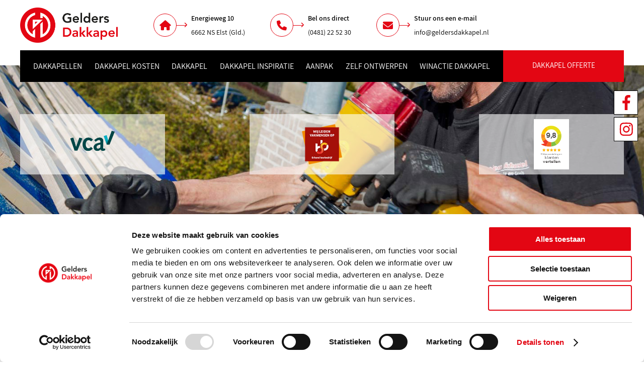

--- FILE ---
content_type: text/html; charset=UTF-8
request_url: https://www.geldersdakkapel.nl/dakkapel-betuwe
body_size: 39899
content:
<!DOCTYPE html>
<html lang='nl'>
<head>
<!-- Google Tag Manager -->
<script>(function(w,d,s,l,i){w[l]=w[l]||[];w[l].push({'gtm.start':
            new Date().getTime(),event:'gtm.js'});var f=d.getElementsByTagName(s)[0],
        j=d.createElement(s),dl=l!='dataLayer'?'&l='+l:'';j.async=true;j.src=
        'https://www.googletagmanager.com/gtm.js?id='+i+dl;f.parentNode.insertBefore(j,f);
    })(window,document,'script','dataLayer','GTM-NZ9DX6W');</script>
<!-- End Google Tag Manager -->
<meta name='viewport' content='width=device-width, initial-scale=1.0, maximum-scale=1.0, user-scalable=no'>
<meta http-equiv='Content-Type' content='text/html; charset=UTF-8' />
<link rel='shortcut icon' href='//www.geldersdakkapel.nl/mvc/application/views/layouts/images/template/favicon.ico' type='image/ico' />
<title>Dakkapel Betuwe | Gelders Dakkapel Elst (Gld) | Dé specialist</title>
<meta name="description" content="Dakkapel plaatsen in de Betuwe? Als inwoner van Gelderland moet u haast wel voor Gelders Dakkapel kiezen! âœ“ Gratis advies of Scherpe Offerte " >
<meta name="copyright" content="Van Suilichem Online" >
<meta name="author" content="Van Suilichem Online" >
    <meta property='og:title' content='Dakkapel Betuwe | Gelders Dakkapel Elst (Gld) | Dé specialist' />
<meta property='og:description' content='Dakkapel plaatsen in de Betuwe? Als inwoner van Gelderland moet u haast wel voor Gelders Dakkapel kiezen! âœ“ Gratis advies of Scherpe Offerte ' />
<meta property='og:url' content='https://www.geldersdakkapel.nl' />
<meta property='og:type' content='website' />
<meta property='og:image' content='https://www.geldersdakkapel.nl/mvc/application/views/layouts/images/template/og-image.png' />
<meta property='og:width' content='200' />
<meta property='og:height' content='200' />
<style type='text/css'>body.compensate-for-scrollbar{overflow:hidden}.fancybox-active{height:auto}.fancybox-is-hidden{left:-9999px;margin:0;position:absolute!important;top:-9999px;visibility:hidden}.fancybox-container{-webkit-backface-visibility:hidden;height:100%;left:0;outline:none;position:fixed;-webkit-tap-highlight-color:transparent;top:0;-ms-touch-action:manipulation;touch-action:manipulation;transform:translateZ(0);width:100%;z-index:99992}.fancybox-container *{box-sizing:border-box}.fancybox-bg,.fancybox-inner,.fancybox-outer,.fancybox-stage{bottom:0;left:0;position:absolute;right:0;top:0}.fancybox-outer{-webkit-overflow-scrolling:touch;overflow-y:auto}.fancybox-bg{background:#1e1e1e;opacity:0;transition-duration:inherit;transition-property:opacity;transition-timing-function:cubic-bezier(.47,0,.74,.71)}.fancybox-is-open .fancybox-bg{opacity:.9;transition-timing-function:cubic-bezier(.22,.61,.36,1)}.fancybox-caption,.fancybox-infobar,.fancybox-navigation .fancybox-button,.fancybox-toolbar{direction:ltr;opacity:0;position:absolute;transition:opacity .25s ease,visibility 0s ease .25s;visibility:hidden;z-index:99997}.fancybox-show-caption .fancybox-caption,.fancybox-show-infobar .fancybox-infobar,.fancybox-show-nav .fancybox-navigation .fancybox-button,.fancybox-show-toolbar .fancybox-toolbar{opacity:1;transition:opacity .25s ease 0s,visibility 0s ease 0s;visibility:visible}.fancybox-infobar{color:#ccc;font-size:13px;-webkit-font-smoothing:subpixel-antialiased;height:44px;left:0;line-height:44px;min-width:44px;mix-blend-mode:difference;padding:0 10px;pointer-events:none;top:0;-webkit-touch-callout:none;-webkit-user-select:none;-moz-user-select:none;-ms-user-select:none;user-select:none}.fancybox-toolbar{right:0;top:0}.fancybox-stage{direction:ltr;overflow:visible;transform:translateZ(0);z-index:99994}.fancybox-is-open .fancybox-stage{overflow:hidden}.fancybox-slide{-webkit-backface-visibility:hidden;display:none;height:100%;left:0;outline:none;overflow:auto;-webkit-overflow-scrolling:touch;padding:44px;position:absolute;text-align:center;top:0;transition-property:transform,opacity;white-space:normal;width:100%;z-index:99994}.fancybox-slide:before{content:"";display:inline-block;font-size:0;height:100%;vertical-align:middle;width:0}.fancybox-is-sliding .fancybox-slide,.fancybox-slide--current,.fancybox-slide--next,.fancybox-slide--previous{display:block}.fancybox-slide--image{overflow:hidden;padding:44px 0}.fancybox-slide--image:before{display:none}.fancybox-slide--html{padding:6px}.fancybox-content{background:#fff;display:inline-block;margin:0;max-width:100%;overflow:auto;-webkit-overflow-scrolling:touch;padding:44px;position:relative;text-align:left;vertical-align:middle}.fancybox-slide--image .fancybox-content{animation-timing-function:cubic-bezier(.5,0,.14,1);-webkit-backface-visibility:hidden;background:transparent;background-repeat:no-repeat;background-size:100% 100%;left:0;max-width:none;overflow:visible;padding:0;position:absolute;top:0;transform-origin:top left;transition-property:transform,opacity;-webkit-user-select:none;-moz-user-select:none;-ms-user-select:none;user-select:none;z-index:99995}.fancybox-can-zoomOut .fancybox-content{cursor:zoom-out}.fancybox-can-zoomIn .fancybox-content{cursor:zoom-in}.fancybox-can-pan .fancybox-content,.fancybox-can-swipe .fancybox-content{cursor:grab}.fancybox-is-grabbing .fancybox-content{cursor:grabbing}.fancybox-container [data-selectable=true]{cursor:text}.fancybox-image,.fancybox-spaceball{background:transparent;border:0;height:100%;left:0;margin:0;max-height:none;max-width:none;padding:0;position:absolute;top:0;-webkit-user-select:none;-moz-user-select:none;-ms-user-select:none;user-select:none;width:100%}.fancybox-spaceball{z-index:1}.fancybox-slide--iframe .fancybox-content,.fancybox-slide--map .fancybox-content,.fancybox-slide--pdf .fancybox-content,.fancybox-slide--video .fancybox-content{height:100%;overflow:visible;padding:0;width:100%}.fancybox-slide--video .fancybox-content{background:#000}.fancybox-slide--map .fancybox-content{background:#e5e3df}.fancybox-slide--iframe .fancybox-content{background:#fff}.fancybox-iframe,.fancybox-video{background:transparent;border:0;display:block;height:100%;margin:0;overflow:hidden;padding:0;width:100%}.fancybox-iframe{left:0;position:absolute;top:0}.fancybox-error{background:#fff;cursor:default;max-width:400px;padding:40px;width:100%}.fancybox-error p{color:#444;font-size:16px;line-height:20px;margin:0;padding:0}.fancybox-button{background:rgba(30,30,30,.6);border:0;border-radius:0;box-shadow:none;cursor:pointer;display:inline-block;height:44px;margin:0;padding:10px;position:relative;transition:color .2s;vertical-align:top;visibility:inherit;width:44px}.fancybox-button,.fancybox-button:link,.fancybox-button:visited{color:#ccc}.fancybox-button:hover{color:#fff}.fancybox-button:focus{outline:none}.fancybox-button.fancybox-focus{outline:1px dotted}.fancybox-button[disabled],.fancybox-button[disabled]:hover{color:#888;cursor:default;outline:none}.fancybox-button div{height:100%}.fancybox-button svg{display:block;height:100%;overflow:visible;position:relative;width:100%}.fancybox-button svg path{fill:currentColor;stroke-width:0}.fancybox-button--fsenter svg:nth-child(2),.fancybox-button--fsexit svg:first-child,.fancybox-button--pause svg:first-child,.fancybox-button--play svg:nth-child(2){display:none}.fancybox-progress{background:#ff5268;height:2px;left:0;position:absolute;right:0;top:0;transform:scaleX(0);transform-origin:0;transition-property:transform;transition-timing-function:linear;z-index:99998}.fancybox-close-small{background:transparent;border:0;border-radius:0;color:#ccc;cursor:pointer;opacity:.8;padding:8px;position:absolute;right:-12px;top:-44px;z-index:401}.fancybox-close-small:hover{color:#fff;opacity:1}.fancybox-slide--html .fancybox-close-small{color:currentColor;padding:10px;right:0;top:0}.fancybox-slide--image.fancybox-is-scaling .fancybox-content{overflow:hidden}.fancybox-is-scaling .fancybox-close-small,.fancybox-is-zoomable.fancybox-can-pan .fancybox-close-small{display:none}.fancybox-navigation .fancybox-button{background-clip:content-box;height:100px;opacity:0;position:absolute;top:calc(50% - 50px);width:70px}.fancybox-navigation .fancybox-button div{padding:7px}.fancybox-navigation .fancybox-button--arrow_left{left:0;left:env(safe-area-inset-left);padding:31px 26px 31px 6px}.fancybox-navigation .fancybox-button--arrow_right{padding:31px 6px 31px 26px;right:0;right:env(safe-area-inset-right)}.fancybox-caption{background:linear-gradient(0deg,rgba(0,0,0,.85) 0,rgba(0,0,0,.3) 50%,rgba(0,0,0,.15) 65%,rgba(0,0,0,.075) 75.5%,rgba(0,0,0,.037) 82.85%,rgba(0,0,0,.019) 88%,transparent);bottom:0;color:#eee;font-size:14px;font-weight:400;left:0;line-height:1.5;padding:75px 44px 25px;pointer-events:none;right:0;text-align:center;z-index:99996}@supports (padding:max(0px)){.fancybox-caption{padding:75px max(44px,env(safe-area-inset-right)) max(25px,env(safe-area-inset-bottom)) max(44px,env(safe-area-inset-left))}}.fancybox-caption--separate{margin-top:-50px}.fancybox-caption__body{max-height:50vh;overflow:auto;pointer-events:all}.fancybox-caption a,.fancybox-caption a:link,.fancybox-caption a:visited{color:#ccc;text-decoration:none}.fancybox-caption a:hover{color:#fff;text-decoration:underline}.fancybox-loading{animation:a 1s linear infinite;background:transparent;border:4px solid #888;border-bottom-color:#fff;border-radius:50%;height:50px;left:50%;margin:-25px 0 0 -25px;opacity:.7;padding:0;position:absolute;top:50%;width:50px;z-index:99999}@keyframes a{to{transform:rotate(1turn)}}.fancybox-animated{transition-timing-function:cubic-bezier(0,0,.25,1)}.fancybox-fx-slide.fancybox-slide--previous{opacity:0;transform:translate3d(-100%,0,0)}.fancybox-fx-slide.fancybox-slide--next{opacity:0;transform:translate3d(100%,0,0)}.fancybox-fx-slide.fancybox-slide--current{opacity:1;transform:translateZ(0)}.fancybox-fx-fade.fancybox-slide--next,.fancybox-fx-fade.fancybox-slide--previous{opacity:0;transition-timing-function:cubic-bezier(.19,1,.22,1)}.fancybox-fx-fade.fancybox-slide--current{opacity:1}.fancybox-fx-zoom-in-out.fancybox-slide--previous{opacity:0;transform:scale3d(1.5,1.5,1.5)}.fancybox-fx-zoom-in-out.fancybox-slide--next{opacity:0;transform:scale3d(.5,.5,.5)}.fancybox-fx-zoom-in-out.fancybox-slide--current{opacity:1;transform:scaleX(1)}.fancybox-fx-rotate.fancybox-slide--previous{opacity:0;transform:rotate(-1turn)}.fancybox-fx-rotate.fancybox-slide--next{opacity:0;transform:rotate(1turn)}.fancybox-fx-rotate.fancybox-slide--current{opacity:1;transform:rotate(0deg)}.fancybox-fx-circular.fancybox-slide--previous{opacity:0;transform:scale3d(0,0,0) translate3d(-100%,0,0)}.fancybox-fx-circular.fancybox-slide--next{opacity:0;transform:scale3d(0,0,0) translate3d(100%,0,0)}.fancybox-fx-circular.fancybox-slide--current{opacity:1;transform:scaleX(1) translateZ(0)}.fancybox-fx-tube.fancybox-slide--previous{transform:translate3d(-100%,0,0) scale(.1) skew(-10deg)}.fancybox-fx-tube.fancybox-slide--next{transform:translate3d(100%,0,0) scale(.1) skew(10deg)}.fancybox-fx-tube.fancybox-slide--current{transform:translateZ(0) scale(1)}@media (max-height:576px){.fancybox-slide{padding-left:6px;padding-right:6px}.fancybox-slide--image{padding:6px 0}.fancybox-close-small{right:-6px}.fancybox-slide--image .fancybox-close-small{background:#4e4e4e;color:#f2f4f6;height:36px;opacity:1;padding:6px;right:0;top:0;width:36px}.fancybox-caption{padding-left:12px;padding-right:12px}@supports (padding:max(0px)){.fancybox-caption{padding-left:max(12px,env(safe-area-inset-left));padding-right:max(12px,env(safe-area-inset-right))}}}.fancybox-share{background:#f4f4f4;border-radius:3px;max-width:90%;padding:30px;text-align:center}.fancybox-share h1{color:#222;font-size:35px;font-weight:700;margin:0 0 20px}.fancybox-share p{margin:0;padding:0}.fancybox-share__button{border:0;border-radius:3px;display:inline-block;font-size:14px;font-weight:700;line-height:40px;margin:0 5px 10px;min-width:130px;padding:0 15px;text-decoration:none;transition:all .2s;-webkit-user-select:none;-moz-user-select:none;-ms-user-select:none;user-select:none;white-space:nowrap}.fancybox-share__button:link,.fancybox-share__button:visited{color:#fff}.fancybox-share__button:hover{text-decoration:none}.fancybox-share__button--fb{background:#3b5998}.fancybox-share__button--fb:hover{background:#344e86}.fancybox-share__button--pt{background:#bd081d}.fancybox-share__button--pt:hover{background:#aa0719}.fancybox-share__button--tw{background:#1da1f2}.fancybox-share__button--tw:hover{background:#0d95e8}.fancybox-share__button svg{height:25px;margin-right:7px;position:relative;top:-1px;vertical-align:middle;width:25px}.fancybox-share__button svg path{fill:#fff}.fancybox-share__input{background:transparent;border:0;border-bottom:1px solid #d7d7d7;border-radius:0;color:#5d5b5b;font-size:14px;margin:10px 0 0;outline:none;padding:10px 15px;width:100%}.fancybox-thumbs{background:#ddd;bottom:0;display:none;margin:0;-webkit-overflow-scrolling:touch;-ms-overflow-style:-ms-autohiding-scrollbar;padding:2px 2px 4px;position:absolute;right:0;-webkit-tap-highlight-color:rgba(0,0,0,0);top:0;width:212px;z-index:99995}.fancybox-thumbs-x{overflow-x:auto;overflow-y:hidden}.fancybox-show-thumbs .fancybox-thumbs{display:block}.fancybox-show-thumbs .fancybox-inner{right:212px}.fancybox-thumbs__list{font-size:0;height:100%;list-style:none;margin:0;overflow-x:hidden;overflow-y:auto;padding:0;position:absolute;position:relative;white-space:nowrap;width:100%}.fancybox-thumbs-x .fancybox-thumbs__list{overflow:hidden}.fancybox-thumbs-y .fancybox-thumbs__list::-webkit-scrollbar{width:7px}.fancybox-thumbs-y .fancybox-thumbs__list::-webkit-scrollbar-track{background:#fff;border-radius:10px;box-shadow:inset 0 0 6px rgba(0,0,0,.3)}.fancybox-thumbs-y .fancybox-thumbs__list::-webkit-scrollbar-thumb{background:#2a2a2a;border-radius:10px}.fancybox-thumbs__list a{-webkit-backface-visibility:hidden;backface-visibility:hidden;background-color:rgba(0,0,0,.1);background-position:50%;background-repeat:no-repeat;background-size:cover;cursor:pointer;float:left;height:75px;margin:2px;max-height:calc(100% - 8px);max-width:calc(50% - 4px);outline:none;overflow:hidden;padding:0;position:relative;-webkit-tap-highlight-color:transparent;width:100px}.fancybox-thumbs__list a:before{border:6px solid #ff5268;bottom:0;content:"";left:0;opacity:0;position:absolute;right:0;top:0;transition:all .2s cubic-bezier(.25,.46,.45,.94);z-index:99991}.fancybox-thumbs__list a:focus:before{opacity:.5}.fancybox-thumbs__list a.fancybox-thumbs-active:before{opacity:1}@media (max-width:576px){.fancybox-thumbs{width:110px}.fancybox-show-thumbs .fancybox-inner{right:110px}.fancybox-thumbs__list a{max-width:calc(100% - 10px)}}.blocker{position:fixed;top:0;right:0;bottom:0;left:0;width:100%;height:100%;overflow:auto;z-index:10000;padding:20px;box-sizing:border-box;background-color:#000;background-color:rgba(0,0,0,0.75);text-align:center}.blocker:before{content:"";display:inline-block;height:100%;vertical-align:middle;margin-right:-0.05em}.blocker.behind{background-color:transparent}.modal{display:none;vertical-align:middle;position:relative;z-index:2;max-width:500px;box-sizing:border-box;width:90%;background:#fff;padding:15px 30px;-webkit-border-radius:8px;-moz-border-radius:8px;-o-border-radius:8px;-ms-border-radius:8px;border-radius:8px;-webkit-box-shadow:0 0 10px #000;-moz-box-shadow:0 0 10px #000;-o-box-shadow:0 0 10px #000;-ms-box-shadow:0 0 10px #000;box-shadow:0 0 10px #000;text-align:left}.modal a.close-modal{position:absolute;top:-12.5px;right:-12.5px;display:block;width:30px;height:30px;text-indent:-9999px;background-size:contain;background-repeat:no-repeat;background-position:center center;border: 1px solid black;border-radius:50%;background-image:url('/mvc/application/views/layouts/images/jquery/close.png')}.modal-spinner{display:none;position:fixed;top:50%;left:50%;transform:translateY(-50%) translateX(-50%);padding:12px 16px;border-radius:5px;background-color:#111;height:20px}.modal-spinner>div{border-radius:100px;background-color:#fff;height:20px;width:2px;margin:0 1px;display:inline-block;-webkit-animation:sk-stretchdelay 1.2s infinite ease-in-out;animation:sk-stretchdelay 1.2s infinite ease-in-out}.modal-spinner .rect2{-webkit-animation-delay:-1.1s;animation-delay:-1.1s}.modal-spinner .rect3{-webkit-animation-delay:-1.0s;animation-delay:-1.0s}.modal-spinner .rect4{-webkit-animation-delay:-0.9s;animation-delay:-0.9s}@-webkit-keyframes sk-stretchdelay{0%,40%,100%{-webkit-transform:scaleY(0.5)}20%{-webkit-transform:scaleY(1.0)}}@keyframes sk-stretchdelay{0%,40%,100%{transform:scaleY(0.5);-webkit-transform:scaleY(0.5)}20%{transform:scaleY(1.0);-webkit-transform:scaleY(1.0)}}.modal h4{color:#056E31;font-size:18px;margin-bottom:10px;}@font-face{font-family:'Assistant';font-style:normal;font-weight:200;src:local('Assistant ExtraLight'),local('Assistant-ExtraLight'),url(https://fonts.gstatic.com/s/assistant/v3/2sDZZGJYnIjSi6H75xk7p0SsBp0YXCg.woff2) format('woff2');unicode-range:U+0590-05FF,U+20AA,U+25CC,U+FB1D-FB4F}@font-face{font-family:'Assistant';font-style:normal;font-weight:200;src:local('Assistant ExtraLight'),local('Assistant-ExtraLight'),url(https://fonts.gstatic.com/s/assistant/v3/2sDZZGJYnIjSi6H75xk7p0SsBJ0Y.woff2) format('woff2');unicode-range:U+0000-00FF,U+0131,U+0152-0153,U+02BB-02BC,U+02C6,U+02DA,U+02DC,U+2000-206F,U+2074,U+20AC,U+2122,U+2191,U+2193,U+2212,U+2215,U+FEFF,U+FFFD}@font-face{font-family:'Assistant';font-style:normal;font-weight:300;src:local('Assistant Light'),local('Assistant-Light'),url(https://fonts.gstatic.com/s/assistant/v3/2sDZZGJYnIjSi6H75xk7w0esBp0YXCg.woff2) format('woff2');unicode-range:U+0590-05FF,U+20AA,U+25CC,U+FB1D-FB4F}@font-face{font-family:'Assistant';font-style:normal;font-weight:300;src:local('Assistant Light'),local('Assistant-Light'),url(https://fonts.gstatic.com/s/assistant/v3/2sDZZGJYnIjSi6H75xk7w0esBJ0Y.woff2) format('woff2');unicode-range:U+0000-00FF,U+0131,U+0152-0153,U+02BB-02BC,U+02C6,U+02DA,U+02DC,U+2000-206F,U+2074,U+20AC,U+2122,U+2191,U+2193,U+2212,U+2215,U+FEFF,U+FFFD}@font-face{font-family:'Assistant';font-style:normal;font-weight:400;src:local('Assistant'),local('Assistant-Regular'),url(https://fonts.gstatic.com/s/assistant/v3/2sDcZGJYnIjSi6H75xkzamW5O7w.woff2) format('woff2');unicode-range:U+0590-05FF,U+20AA,U+25CC,U+FB1D-FB4F}@font-face{font-family:'Assistant';font-style:normal;font-weight:400;src:local('Assistant'),local('Assistant-Regular'),url(https://fonts.gstatic.com/s/assistant/v3/2sDcZGJYnIjSi6H75xkzaGW5.woff2) format('woff2');unicode-range:U+0000-00FF,U+0131,U+0152-0153,U+02BB-02BC,U+02C6,U+02DA,U+02DC,U+2000-206F,U+2074,U+20AC,U+2122,U+2191,U+2193,U+2212,U+2215,U+FEFF,U+FFFD}@font-face{font-family:'Assistant';font-style:normal;font-weight:600;src:local('Assistant SemiBold'),local('Assistant-SemiBold'),url(https://fonts.gstatic.com/s/assistant/v3/2sDZZGJYnIjSi6H75xk7t0GsBp0YXCg.woff2) format('woff2');unicode-range:U+0590-05FF,U+20AA,U+25CC,U+FB1D-FB4F}@font-face{font-family:'Assistant';font-style:normal;font-weight:600;src:local('Assistant SemiBold'),local('Assistant-SemiBold'),url(https://fonts.gstatic.com/s/assistant/v3/2sDZZGJYnIjSi6H75xk7t0GsBJ0Y.woff2) format('woff2');unicode-range:U+0000-00FF,U+0131,U+0152-0153,U+02BB-02BC,U+02C6,U+02DA,U+02DC,U+2000-206F,U+2074,U+20AC,U+2122,U+2191,U+2193,U+2212,U+2215,U+FEFF,U+FFFD}@font-face{font-family:'Assistant';font-style:normal;font-weight:700;src:local('Assistant Bold'),local('Assistant-Bold'),url(https://fonts.gstatic.com/s/assistant/v3/2sDZZGJYnIjSi6H75xk700CsBp0YXCg.woff2) format('woff2');unicode-range:U+0590-05FF,U+20AA,U+25CC,U+FB1D-FB4F}@font-face{font-family:'Assistant';font-style:normal;font-weight:700;src:local('Assistant Bold'),local('Assistant-Bold'),url(https://fonts.gstatic.com/s/assistant/v3/2sDZZGJYnIjSi6H75xk700CsBJ0Y.woff2) format('woff2');unicode-range:U+0000-00FF,U+0131,U+0152-0153,U+02BB-02BC,U+02C6,U+02DA,U+02DC,U+2000-206F,U+2074,U+20AC,U+2122,U+2191,U+2193,U+2212,U+2215,U+FEFF,U+FFFD}@font-face{font-family:'Assistant';font-style:normal;font-weight:800;src:local('Assistant ExtraBold'),local('Assistant-ExtraBold'),url(https://fonts.gstatic.com/s/assistant/v3/2sDZZGJYnIjSi6H75xk7z0OsBp0YXCg.woff2) format('woff2');unicode-range:U+0590-05FF,U+20AA,U+25CC,U+FB1D-FB4F}@font-face{font-family:'Assistant';font-style:normal;font-weight:800;src:local('Assistant ExtraBold'),local('Assistant-ExtraBold'),url(https://fonts.gstatic.com/s/assistant/v3/2sDZZGJYnIjSi6H75xk7z0OsBJ0Y.woff2) format('woff2');unicode-range:U+0000-00FF,U+0131,U+0152-0153,U+02BB-02BC,U+02C6,U+02DA,U+02DC,U+2000-206F,U+2074,U+20AC,U+2122,U+2191,U+2193,U+2212,U+2215,U+FEFF,U+FFFD}@font-face{font-family:'flexslider-icon';src:url(../../fonts/flexslider-icon.eot);src:url('../../fonts/flexslider-icon.eot?#iefix') format('embedded-opentype'),url(../../fonts/flexslider-icon.woff) format('woff'),url(../../fonts/flexslider-icon.ttf) format('truetype'),url('../../fonts/flexslider-icon.svg#flexslider-icon') format('svg');font-weight:400;font-style:normal}.flex-container a:hover,.flex-slider a:hover{outline:none}.slides,.slides>li,.flex-control-nav,.flex-direction-nav{margin:0;padding:0;list-style:none}.flex-pauseplay span{text-transform:capitalize}.flexslider{margin:0;padding:0}.flexslider .slides>li{display:none;-webkit-backface-visibility:hidden}.flexslider .slides img{width:100%;display:block}.flexslider .slides:after{content:"\0020";display:block;clear:both;visibility:hidden;line-height:0;height:0}html[xmlns] .flexslider .slides{display:block}* html .flexslider .slides{height:1%}.no-js .flexslider .slides>li:first-child{display:block}.flexslider{margin:0 0 60px;background:#fff;border:4px solid #fff;position:relative;zoom:1;-webkit-border-radius:4px;-moz-border-radius:4px;border-radius:4px;-webkit-box-shadow:'' 0 1px 4px rgba(0,0,0,.2);-moz-box-shadow:'' 0 1px 4px rgba(0,0,0,.2);-o-box-shadow:'' 0 1px 4px rgba(0,0,0,.2);box-shadow:'' 0 1px 4px rgba(0,0,0,.2)}.flexslider .slides{zoom:1}.flexslider .slides img{height:auto;-moz-user-select:none}.flex-viewport{max-height:2000px;-webkit-transition:all 1s ease;-moz-transition:all 1s ease;-ms-transition:all 1s ease;-o-transition:all 1s ease;transition:all 1s ease}.loading .flex-viewport{max-height:300px}.carousel li{margin-right:5px}.flex-direction-nav{*height:0}.flex-direction-nav a{text-decoration:none;display:block;width:40px;height:40px;margin:-20px 0 0;position:absolute;top:50%;z-index:10;overflow:hidden;opacity:0;cursor:pointer;color:rgba(0,0,0,.8);text-shadow:1px 1px 0 rgba(255,255,255,.3);-webkit-transition:all 0.3s ease-in-out;-moz-transition:all 0.3s ease-in-out;-ms-transition:all 0.3s ease-in-out;-o-transition:all 0.3s ease-in-out;transition:all 0.3s ease-in-out}.flex-direction-nav a:before{font-family:"flexslider-icon";font-size:40px;display:inline-block;content:'\f001';color:rgba(0,0,0,.8);text-shadow:1px 1px 0 rgba(255,255,255,.3)}.flex-direction-nav a.flex-next:before{content:'\f002'}.flex-direction-nav .flex-prev{left:-50px}.flex-direction-nav .flex-next{right:-50px;text-align:right}.flexslider:hover .flex-direction-nav .flex-prev{opacity:.7;left:10px}.flexslider:hover .flex-direction-nav .flex-prev:hover{opacity:1}.flexslider:hover .flex-direction-nav .flex-next{opacity:.7;right:10px}.flexslider:hover .flex-direction-nav .flex-next:hover{opacity:1}.flex-direction-nav .flex-disabled{opacity:0!important;filter:alpha(opacity=0);cursor:default;z-index:-1}.flex-pauseplay a{display:block;width:20px;height:20px;position:absolute;bottom:5px;left:10px;opacity:.8;z-index:10;overflow:hidden;cursor:pointer;color:#000}.flex-pauseplay a:before{font-family:"flexslider-icon";font-size:20px;display:inline-block;content:'\f004'}.flex-pauseplay a:hover{opacity:1}.flex-pauseplay a.flex-play:before{content:'\f003'}.flex-control-nav{width:100%;position:absolute;bottom:-40px;text-align:center}.flex-control-nav li{margin:0 6px;display:inline-block;zoom:1;*display:inline}.flex-control-paging li a{width:11px;height:11px;display:block;background:#666;background:rgba(0,0,0,.5);cursor:pointer;text-indent:-9999px;-webkit-box-shadow:inset 0 0 3px rgba(0,0,0,.3);-moz-box-shadow:inset 0 0 3px rgba(0,0,0,.3);-o-box-shadow:inset 0 0 3px rgba(0,0,0,.3);box-shadow:inset 0 0 3px rgba(0,0,0,.3);-webkit-border-radius:20px;-moz-border-radius:20px;border-radius:20px}.flex-control-paging li a:hover{background:#333;background:rgba(0,0,0,.7)}.flex-control-paging li a.flex-active{background:#000;background:rgba(0,0,0,.9);cursor:default}.flex-control-thumbs{margin:5px 0 0;position:static;overflow:hidden}.flex-control-thumbs li{width:25%;float:left;margin:0}.flex-control-thumbs img{width:100%;height:auto;display:block;opacity:.7;cursor:pointer;-moz-user-select:none;-webkit-transition:all 1s ease;-moz-transition:all 1s ease;-ms-transition:all 1s ease;-o-transition:all 1s ease;transition:all 1s ease}.flex-control-thumbs img:hover{opacity:1}.flex-control-thumbs .flex-active{opacity:1;cursor:default}@media screen and (max-width:860px){.flex-direction-nav .flex-prev{opacity:1;left:10px}.flex-direction-nav .flex-next{opacity:1;right:10px}}.ui-helper-hidden{display:none}.ui-helper-hidden-accessible{border:0;clip:rect(0 0 0 0);height:1px;margin:-1px;overflow:hidden;padding:0;position:absolute;width:1px}.ui-helper-reset{margin:0;padding:0;border:0;outline:0;line-height:1.3;text-decoration:none;font-size:100%;list-style:none}.ui-helper-clearfix:before,.ui-helper-clearfix:after{content:"";display:table;border-collapse:collapse}.ui-helper-clearfix:after{clear:both}.ui-helper-zfix{width:100%;height:100%;top:0;left:0;position:absolute;opacity:0;filter:Alpha(Opacity=0)}.ui-front{z-index:100}.ui-state-disabled{cursor:default!important;pointer-events:none}.ui-icon{display:inline-block;vertical-align:middle;margin-top:-.25em;position:relative;text-indent:-99999px;overflow:hidden;background-repeat:no-repeat}.ui-widget-icon-block{left:50%;margin-left:-8px;display:block}.ui-widget-overlay{position:fixed;top:0;left:0;width:100%;height:100%}.ui-accordion .ui-accordion-header{display:block;cursor:pointer;position:relative;margin:2px 0 0 0;padding:.5em .5em .5em .7em;font-size:100%}.ui-accordion .ui-accordion-content{padding:1em 2.2em;border-top:0;overflow:auto}.ui-autocomplete{position:absolute;top:0;left:0;cursor:default}.ui-menu{list-style:none;padding:0;margin:0;display:block;outline:0}.ui-menu .ui-menu{position:absolute}.ui-menu .ui-menu-item{margin:0;cursor:pointer;list-style-image:url([data-uri])}.ui-menu .ui-menu-item-wrapper{position:relative;padding:3px 1em 3px .4em}.ui-menu .ui-menu-divider{margin:5px 0;height:0;font-size:0;line-height:0;border-width:1px 0 0 0}.ui-menu .ui-state-focus,.ui-menu .ui-state-active{margin:-1px}.ui-menu-icons{position:relative}.ui-menu-icons .ui-menu-item-wrapper{padding-left:2em}.ui-menu .ui-icon{position:absolute;top:0;bottom:0;left:.2em;margin:auto 0}.ui-menu .ui-menu-icon{left:auto;right:0}.ui-button{padding:.4em 1em;display:inline-block;position:relative;line-height:normal;margin-right:.1em;cursor:pointer;vertical-align:middle;text-align:center;-webkit-user-select:none;-moz-user-select:none;-ms-user-select:none;user-select:none;overflow:visible}.ui-button,.ui-button:link,.ui-button:visited,.ui-button:hover,.ui-button:active{text-decoration:none}.ui-button-icon-only{width:2em;box-sizing:border-box;text-indent:-9999px;white-space:nowrap}input.ui-button.ui-button-icon-only{text-indent:0}.ui-button-icon-only .ui-icon{position:absolute;top:50%;left:50%;margin-top:-8px;margin-left:-8px}.ui-button.ui-icon-notext .ui-icon{padding:0;width:2.1em;height:2.1em;text-indent:-9999px;white-space:nowrap}input.ui-button.ui-icon-notext .ui-icon{width:auto;height:auto;text-indent:0;white-space:normal;padding:.4em 1em}input.ui-button::-moz-focus-inner,button.ui-button::-moz-focus-inner{border:0;padding:0}.ui-controlgroup{vertical-align:middle;display:inline-block}.ui-controlgroup>.ui-controlgroup-item{float:left;margin-left:0;margin-right:0}.ui-controlgroup>.ui-controlgroup-item:focus,.ui-controlgroup>.ui-controlgroup-item.ui-visual-focus{z-index:9999}.ui-controlgroup-vertical>.ui-controlgroup-item{display:block;float:none;width:100%;margin-top:0;margin-bottom:0;text-align:left}.ui-controlgroup-vertical .ui-controlgroup-item{box-sizing:border-box}.ui-controlgroup .ui-controlgroup-label{padding:.4em 1em}.ui-controlgroup .ui-controlgroup-label span{font-size:80%}.ui-controlgroup-horizontal .ui-controlgroup-label + .ui-controlgroup-item{border-left:none}.ui-controlgroup-vertical .ui-controlgroup-label + .ui-controlgroup-item{border-top:none}.ui-controlgroup-horizontal .ui-controlgroup-label.ui-widget-content{border-right:none}.ui-controlgroup-vertical .ui-controlgroup-label.ui-widget-content{border-bottom:none}.ui-controlgroup-vertical .ui-spinner-input{width:75%;width:calc(100% - 2.4em)}.ui-controlgroup-vertical .ui-spinner .ui-spinner-up{border-top-style:solid}.ui-checkboxradio-label .ui-icon-background{box-shadow:inset 1px 1px 1px #ccc;border-radius:.12em;border:none}.ui-checkboxradio-radio-label .ui-icon-background{width:16px;height:16px;border-radius:1em;overflow:visible;border:none}.ui-checkboxradio-radio-label.ui-checkboxradio-checked .ui-icon,.ui-checkboxradio-radio-label.ui-checkboxradio-checked:hover .ui-icon{background-image:none;width:8px;height:8px;border-width:4px;border-style:solid}.ui-checkboxradio-disabled{pointer-events:none}.ui-datepicker{width:17em;padding:.2em .2em 0;display:none}.ui-datepicker .ui-datepicker-header{position:relative;padding:.2em 0}.ui-datepicker .ui-datepicker-prev,.ui-datepicker .ui-datepicker-next{position:absolute;top:2px;width:1.8em;height:1.8em}.ui-datepicker .ui-datepicker-prev-hover,.ui-datepicker .ui-datepicker-next-hover{top:1px}.ui-datepicker .ui-datepicker-prev{left:2px}.ui-datepicker .ui-datepicker-next{right:2px}.ui-datepicker .ui-datepicker-prev-hover{left:1px}.ui-datepicker .ui-datepicker-next-hover{right:1px}.ui-datepicker .ui-datepicker-prev span,.ui-datepicker .ui-datepicker-next span{display:block;position:absolute;left:50%;margin-left:-8px;top:50%;margin-top:-8px}.ui-datepicker .ui-datepicker-title{margin:0 2.3em;line-height:1.8em;text-align:center}.ui-datepicker .ui-datepicker-title select{font-size:1em;margin:1px 0}.ui-datepicker select.ui-datepicker-month,.ui-datepicker select.ui-datepicker-year{width:45%}.ui-datepicker table{width:100%;font-size:.9em;border-collapse:collapse;margin:0 0 .4em}.ui-datepicker th{padding:.7em .3em;text-align:center;font-weight:700;border:0}.ui-datepicker td{border:0;padding:1px}.ui-datepicker td span,.ui-datepicker td a{display:block;padding:.2em;text-align:right;text-decoration:none}.ui-datepicker .ui-datepicker-buttonpane{background-image:none;margin:.7em 0 0 0;padding:0 .2em;border-left:0;border-right:0;border-bottom:0}.ui-datepicker .ui-datepicker-buttonpane button{float:right;margin:.5em .2em .4em;cursor:pointer;padding:.2em .6em .3em .6em;width:auto;overflow:visible}.ui-datepicker .ui-datepicker-buttonpane button.ui-datepicker-current{float:left}.ui-datepicker.ui-datepicker-multi{width:auto}.ui-datepicker-multi .ui-datepicker-group{float:left}.ui-datepicker-multi .ui-datepicker-group table{width:95%;margin:0 auto .4em}.ui-datepicker-multi-2 .ui-datepicker-group{width:50%}.ui-datepicker-multi-3 .ui-datepicker-group{width:33.3%}.ui-datepicker-multi-4 .ui-datepicker-group{width:25%}.ui-datepicker-multi .ui-datepicker-group-last .ui-datepicker-header,.ui-datepicker-multi .ui-datepicker-group-middle .ui-datepicker-header{border-left-width:0}.ui-datepicker-multi .ui-datepicker-buttonpane{clear:left}.ui-datepicker-row-break{clear:both;width:100%;font-size:0}.ui-datepicker-rtl{direction:rtl}.ui-datepicker-rtl .ui-datepicker-prev{right:2px;left:auto}.ui-datepicker-rtl .ui-datepicker-next{left:2px;right:auto}.ui-datepicker-rtl .ui-datepicker-prev:hover{right:1px;left:auto}.ui-datepicker-rtl .ui-datepicker-next:hover{left:1px;right:auto}.ui-datepicker-rtl .ui-datepicker-buttonpane{clear:right}.ui-datepicker-rtl .ui-datepicker-buttonpane button{float:left}.ui-datepicker-rtl .ui-datepicker-buttonpane button.ui-datepicker-current,.ui-datepicker-rtl .ui-datepicker-group{float:right}.ui-datepicker-rtl .ui-datepicker-group-last .ui-datepicker-header,.ui-datepicker-rtl .ui-datepicker-group-middle .ui-datepicker-header{border-right-width:0;border-left-width:1px}.ui-datepicker .ui-icon{display:block;text-indent:-99999px;overflow:hidden;background-repeat:no-repeat;left:.5em;top:.3em}.ui-dialog{position:absolute;top:0;left:0;padding:.2em;outline:0}.ui-dialog .ui-dialog-titlebar{padding:.4em 1em;position:relative}.ui-dialog .ui-dialog-title{float:left;margin:.1em 0;white-space:nowrap;width:90%;overflow:hidden;text-overflow:ellipsis}.ui-dialog .ui-dialog-titlebar-close{position:absolute;right:.3em;top:50%;width:20px;margin:-10px 0 0 0;padding:1px;height:20px}.ui-dialog .ui-dialog-content{position:relative;border:0;padding:.5em 1em;background:none;overflow:auto}.ui-dialog .ui-dialog-buttonpane{text-align:left;border-width:1px 0 0 0;background-image:none;margin-top:.5em;padding:.3em 1em .5em .4em}.ui-dialog .ui-dialog-buttonpane .ui-dialog-buttonset{float:right}.ui-dialog .ui-dialog-buttonpane button{margin:.5em .4em .5em 0;cursor:pointer}.ui-dialog .ui-resizable-n{height:2px;top:0}.ui-dialog .ui-resizable-e{width:2px;right:0}.ui-dialog .ui-resizable-s{height:2px;bottom:0}.ui-dialog .ui-resizable-w{width:2px;left:0}.ui-dialog .ui-resizable-se,.ui-dialog .ui-resizable-sw,.ui-dialog .ui-resizable-ne,.ui-dialog .ui-resizable-nw{width:7px;height:7px}.ui-dialog .ui-resizable-se{right:0;bottom:0}.ui-dialog .ui-resizable-sw{left:0;bottom:0}.ui-dialog .ui-resizable-ne{right:0;top:0}.ui-dialog .ui-resizable-nw{left:0;top:0}.ui-draggable .ui-dialog-titlebar{cursor:move}.ui-draggable-handle{-ms-touch-action:none;touch-action:none}.ui-resizable{position:relative}.ui-resizable-handle{position:absolute;font-size:.1px;display:block;-ms-touch-action:none;touch-action:none}.ui-resizable-disabled .ui-resizable-handle,.ui-resizable-autohide .ui-resizable-handle{display:none}.ui-resizable-n{cursor:n-resize;height:7px;width:100%;top:-5px;left:0}.ui-resizable-s{cursor:s-resize;height:7px;width:100%;bottom:-5px;left:0}.ui-resizable-e{cursor:e-resize;width:7px;right:-5px;top:0;height:100%}.ui-resizable-w{cursor:w-resize;width:7px;left:-5px;top:0;height:100%}.ui-resizable-se{cursor:se-resize;width:12px;height:12px;right:1px;bottom:1px}.ui-resizable-sw{cursor:sw-resize;width:9px;height:9px;left:-5px;bottom:-5px}.ui-resizable-nw{cursor:nw-resize;width:9px;height:9px;left:-5px;top:-5px}.ui-resizable-ne{cursor:ne-resize;width:9px;height:9px;right:-5px;top:-5px}.ui-progressbar{height:2em;text-align:left;overflow:hidden}.ui-progressbar .ui-progressbar-value{margin:-1px;height:100%}.ui-progressbar .ui-progressbar-overlay{background:url([data-uri]);height:100%;filter:alpha(opacity=25);opacity:.25}.ui-progressbar-indeterminate .ui-progressbar-value{background-image:none}.ui-selectable{-ms-touch-action:none;touch-action:none}.ui-selectable-helper{position:absolute;z-index:100;border:1px dotted black}.ui-selectmenu-menu{padding:0;margin:0;position:absolute;top:0;left:0;display:none}.ui-selectmenu-menu .ui-menu{overflow:auto;overflow-x:hidden;padding-bottom:1px}.ui-selectmenu-menu .ui-menu .ui-selectmenu-optgroup{font-size:1em;font-weight:700;line-height:1.5;padding:2px .4em;margin:.5em 0 0 0;height:auto;border:0}.ui-selectmenu-open{display:block}.ui-selectmenu-text{display:block;margin-right:20px;overflow:hidden;text-overflow:ellipsis}.ui-selectmenu-button.ui-button{text-align:left;white-space:nowrap;width:14em}.ui-selectmenu-icon.ui-icon{float:right;margin-top:0}.ui-slider{position:relative;text-align:left}.ui-slider .ui-slider-handle{position:absolute;z-index:2;width:1.2em;height:1.2em;cursor:default;-ms-touch-action:none;touch-action:none}.ui-slider .ui-slider-range{position:absolute;z-index:1;font-size:.7em;display:block;border:0;background-position:0 0}.ui-slider.ui-state-disabled .ui-slider-handle,.ui-slider.ui-state-disabled .ui-slider-range{filter:inherit}.ui-slider-horizontal{height:.8em}.ui-slider-horizontal .ui-slider-handle{top:-.3em;margin-left:-.6em}.ui-slider-horizontal .ui-slider-range{top:0;height:100%}.ui-slider-horizontal .ui-slider-range-min{left:0}.ui-slider-horizontal .ui-slider-range-max{right:0}.ui-slider-vertical{width:.8em;height:100px}.ui-slider-vertical .ui-slider-handle{left:-.3em;margin-left:0;margin-bottom:-.6em}.ui-slider-vertical .ui-slider-range{left:0;width:100%}.ui-slider-vertical .ui-slider-range-min{bottom:0}.ui-slider-vertical .ui-slider-range-max{top:0}.ui-sortable-handle{-ms-touch-action:none;touch-action:none}.ui-spinner{position:relative;display:inline-block;overflow:hidden;padding:0;vertical-align:middle}.ui-spinner-input{border:none;background:none;color:inherit;padding:.222em 0;margin:.2em 0;vertical-align:middle;margin-left:.4em;margin-right:2em}.ui-spinner-button{width:1.6em;height:50%;font-size:.5em;padding:0;margin:0;text-align:center;position:absolute;cursor:default;display:block;overflow:hidden;right:0}.ui-spinner a.ui-spinner-button{border-top-style:none;border-bottom-style:none;border-right-style:none}.ui-spinner-up{top:0}.ui-spinner-down{bottom:0}.ui-tabs{position:relative;padding:.2em}.ui-tabs .ui-tabs-nav{margin:0;padding:.2em .2em 0}.ui-tabs .ui-tabs-nav li{list-style:none;float:left;position:relative;top:0;margin:1px .2em 0 0;border-bottom-width:0;padding:0;white-space:nowrap}.ui-tabs .ui-tabs-nav .ui-tabs-anchor{float:left;padding:.5em 1em;text-decoration:none}.ui-tabs .ui-tabs-nav li.ui-tabs-active{margin-bottom:-1px;padding-bottom:1px}.ui-tabs .ui-tabs-nav li.ui-tabs-active .ui-tabs-anchor,.ui-tabs .ui-tabs-nav li.ui-state-disabled .ui-tabs-anchor,.ui-tabs .ui-tabs-nav li.ui-tabs-loading .ui-tabs-anchor{cursor:text}.ui-tabs-collapsible .ui-tabs-nav li.ui-tabs-active .ui-tabs-anchor{cursor:pointer}.ui-tabs .ui-tabs-panel{display:block;border-width:0;padding:1em 1.4em;background:none}.ui-tooltip{padding:8px;position:absolute;z-index:9999;max-width:300px}body .ui-tooltip{border-width:2px}.ui-widget{font-family:Arial,Helvetica,sans-serif;font-size:1em}.ui-widget .ui-widget{font-size:1em}.ui-widget input,.ui-widget select,.ui-widget textarea,.ui-widget button{font-family:Arial,Helvetica,sans-serif;font-size:1em}.ui-widget.ui-widget-content{border:1px solid #c5c5c5}.ui-widget-content{border:1px solid #ddd;background:#fff;color:#333}.ui-widget-content a{color:#333}.ui-widget-header{border:1px solid #ddd;background:#e9e9e9;color:#333;font-weight:700}.ui-widget-header a{color:#333}.ui-state-default,.ui-widget-content .ui-state-default,.ui-widget-header .ui-state-default,.ui-button,html .ui-button.ui-state-disabled:hover,html .ui-button.ui-state-disabled:active{border:1px solid #c5c5c5;background:#f6f6f6;font-weight:400;color:#454545}.ui-state-default a,.ui-state-default a:link,.ui-state-default a:visited,a.ui-button,a:link.ui-button,a:visited.ui-button,.ui-button{color:#454545;text-decoration:none}.ui-state-hover,.ui-widget-content .ui-state-hover,.ui-widget-header .ui-state-hover,.ui-state-focus,.ui-widget-content .ui-state-focus,.ui-widget-header .ui-state-focus,.ui-button:hover,.ui-button:focus{border:1px solid #ccc;background:#ededed;font-weight:400;color:#2b2b2b}.ui-state-hover a,.ui-state-hover a:hover,.ui-state-hover a:link,.ui-state-hover a:visited,.ui-state-focus a,.ui-state-focus a:hover,.ui-state-focus a:link,.ui-state-focus a:visited,a.ui-button:hover,a.ui-button:focus{color:#2b2b2b;text-decoration:none}.ui-visual-focus{box-shadow:0 0 3px 1px rgb(94,158,214)}.ui-state-active,.ui-widget-content .ui-state-active,.ui-widget-header .ui-state-active,a.ui-button:active,.ui-button:active,.ui-button.ui-state-active:hover{border:1px solid #003eff;background:#007fff;font-weight:400;color:#fff}.ui-icon-background,.ui-state-active .ui-icon-background{border:#003eff;background-color:#fff}.ui-state-active a,.ui-state-active a:link,.ui-state-active a:visited{color:#fff;text-decoration:none}.ui-state-highlight,.ui-widget-content .ui-state-highlight,.ui-widget-header .ui-state-highlight{border:1px solid #dad55e;background:#fffa90;color:#777620}.ui-state-checked{border:1px solid #dad55e;background:#fffa90}.ui-state-highlight a,.ui-widget-content .ui-state-highlight a,.ui-widget-header .ui-state-highlight a{color:#777620}.ui-state-error,.ui-widget-content .ui-state-error,.ui-widget-header .ui-state-error{border:1px solid #f1a899;background:#fddfdf;color:#5f3f3f}.ui-state-error a,.ui-widget-content .ui-state-error a,.ui-widget-header .ui-state-error a{color:#5f3f3f}.ui-state-error-text,.ui-widget-content .ui-state-error-text,.ui-widget-header .ui-state-error-text{color:#5f3f3f}.ui-priority-primary,.ui-widget-content .ui-priority-primary,.ui-widget-header .ui-priority-primary{font-weight:700}.ui-priority-secondary,.ui-widget-content .ui-priority-secondary,.ui-widget-header .ui-priority-secondary{opacity:.7;filter:Alpha(Opacity=70);font-weight:400}.ui-state-disabled,.ui-widget-content .ui-state-disabled,.ui-widget-header .ui-state-disabled{opacity:.35;filter:Alpha(Opacity=35);background-image:none}.ui-state-disabled .ui-icon{filter:Alpha(Opacity=35)}.ui-icon{width:16px;height:16px}.ui-icon,.ui-widget-content .ui-icon{background-image:url(/mvc/application/views/layouts/images/jquery/ui-icons_444444_256x240.png)}.ui-widget-header .ui-icon{background-image:url(/mvc/application/views/layouts/images/jquery/ui-icons_444444_256x240.png)}.ui-state-hover .ui-icon,.ui-state-focus .ui-icon,.ui-button:hover .ui-icon,.ui-button:focus .ui-icon{background-image:url(/mvc/application/views/layouts/images/jquery/ui-icons_555555_256x240.png)}.ui-state-active .ui-icon,.ui-button:active .ui-icon{background-image:url(images/ui-icons_ffffff_256x240.png)}.ui-state-highlight .ui-icon,.ui-button .ui-state-highlight.ui-icon{background-image:url(images/ui-icons_777620_256x240.png)}.ui-state-error .ui-icon,.ui-state-error-text .ui-icon{background-image:url(images/ui-icons_cc0000_256x240.png)}.ui-button .ui-icon{background-image:url(images/ui-icons_777777_256x240.png)}.ui-icon-blank{background-position:16px 16px}.ui-icon-caret-1-n{background-position:0 0}.ui-icon-caret-1-ne{background-position:-16px 0}.ui-icon-caret-1-e{background-position:-32px 0}.ui-icon-caret-1-se{background-position:-48px 0}.ui-icon-caret-1-s{background-position:-65px 0}.ui-icon-caret-1-sw{background-position:-80px 0}.ui-icon-caret-1-w{background-position:-96px 0}.ui-icon-caret-1-nw{background-position:-112px 0}.ui-icon-caret-2-n-s{background-position:-128px 0}.ui-icon-caret-2-e-w{background-position:-144px 0}.ui-icon-triangle-1-n{background-position:0 -16px}.ui-icon-triangle-1-ne{background-position:-16px -16px}.ui-icon-triangle-1-e{background-position:-32px -16px}.ui-icon-triangle-1-se{background-position:-48px -16px}.ui-icon-triangle-1-s{background-position:-65px -16px}.ui-icon-triangle-1-sw{background-position:-80px -16px}.ui-icon-triangle-1-w{background-position:-96px -16px}.ui-icon-triangle-1-nw{background-position:-112px -16px}.ui-icon-triangle-2-n-s{background-position:-128px -16px}.ui-icon-triangle-2-e-w{background-position:-144px -16px}.ui-icon-arrow-1-n{background-position:0 -32px}.ui-icon-arrow-1-ne{background-position:-16px -32px}.ui-icon-arrow-1-e{background-position:-32px -32px}.ui-icon-arrow-1-se{background-position:-48px -32px}.ui-icon-arrow-1-s{background-position:-65px -32px}.ui-icon-arrow-1-sw{background-position:-80px -32px}.ui-icon-arrow-1-w{background-position:-96px -32px}.ui-icon-arrow-1-nw{background-position:-112px -32px}.ui-icon-arrow-2-n-s{background-position:-128px -32px}.ui-icon-arrow-2-ne-sw{background-position:-144px -32px}.ui-icon-arrow-2-e-w{background-position:-160px -32px}.ui-icon-arrow-2-se-nw{background-position:-176px -32px}.ui-icon-arrowstop-1-n{background-position:-192px -32px}.ui-icon-arrowstop-1-e{background-position:-208px -32px}.ui-icon-arrowstop-1-s{background-position:-224px -32px}.ui-icon-arrowstop-1-w{background-position:-240px -32px}.ui-icon-arrowthick-1-n{background-position:1px -48px}.ui-icon-arrowthick-1-ne{background-position:-16px -48px}.ui-icon-arrowthick-1-e{background-position:-32px -48px}.ui-icon-arrowthick-1-se{background-position:-48px -48px}.ui-icon-arrowthick-1-s{background-position:-64px -48px}.ui-icon-arrowthick-1-sw{background-position:-80px -48px}.ui-icon-arrowthick-1-w{background-position:-96px -48px}.ui-icon-arrowthick-1-nw{background-position:-112px -48px}.ui-icon-arrowthick-2-n-s{background-position:-128px -48px}.ui-icon-arrowthick-2-ne-sw{background-position:-144px -48px}.ui-icon-arrowthick-2-e-w{background-position:-160px -48px}.ui-icon-arrowthick-2-se-nw{background-position:-176px -48px}.ui-icon-arrowthickstop-1-n{background-position:-192px -48px}.ui-icon-arrowthickstop-1-e{background-position:-208px -48px}.ui-icon-arrowthickstop-1-s{background-position:-224px -48px}.ui-icon-arrowthickstop-1-w{background-position:-240px -48px}.ui-icon-arrowreturnthick-1-w{background-position:0 -64px}.ui-icon-arrowreturnthick-1-n{background-position:-16px -64px}.ui-icon-arrowreturnthick-1-e{background-position:-32px -64px}.ui-icon-arrowreturnthick-1-s{background-position:-48px -64px}.ui-icon-arrowreturn-1-w{background-position:-64px -64px}.ui-icon-arrowreturn-1-n{background-position:-80px -64px}.ui-icon-arrowreturn-1-e{background-position:-96px -64px}.ui-icon-arrowreturn-1-s{background-position:-112px -64px}.ui-icon-arrowrefresh-1-w{background-position:-128px -64px}.ui-icon-arrowrefresh-1-n{background-position:-144px -64px}.ui-icon-arrowrefresh-1-e{background-position:-160px -64px}.ui-icon-arrowrefresh-1-s{background-position:-176px -64px}.ui-icon-arrow-4{background-position:0 -80px}.ui-icon-arrow-4-diag{background-position:-16px -80px}.ui-icon-extlink{background-position:-32px -80px}.ui-icon-newwin{background-position:-48px -80px}.ui-icon-refresh{background-position:-64px -80px}.ui-icon-shuffle{background-position:-80px -80px}.ui-icon-transfer-e-w{background-position:-96px -80px}.ui-icon-transferthick-e-w{background-position:-112px -80px}.ui-icon-folder-collapsed{background-position:0 -96px}.ui-icon-folder-open{background-position:-16px -96px}.ui-icon-document{background-position:-32px -96px}.ui-icon-document-b{background-position:-48px -96px}.ui-icon-note{background-position:-64px -96px}.ui-icon-mail-closed{background-position:-80px -96px}.ui-icon-mail-open{background-position:-96px -96px}.ui-icon-suitcase{background-position:-112px -96px}.ui-icon-comment{background-position:-128px -96px}.ui-icon-person{background-position:-144px -96px}.ui-icon-print{background-position:-160px -96px}.ui-icon-trash{background-position:-176px -96px}.ui-icon-locked{background-position:-192px -96px}.ui-icon-unlocked{background-position:-208px -96px}.ui-icon-bookmark{background-position:-224px -96px}.ui-icon-tag{background-position:-240px -96px}.ui-icon-home{background-position:0 -112px}.ui-icon-flag{background-position:-16px -112px}.ui-icon-calendar{background-position:-32px -112px}.ui-icon-cart{background-position:-48px -112px}.ui-icon-pencil{background-position:-64px -112px}.ui-icon-clock{background-position:-80px -112px}.ui-icon-disk{background-position:-96px -112px}.ui-icon-calculator{background-position:-112px -112px}.ui-icon-zoomin{background-position:-128px -112px}.ui-icon-zoomout{background-position:-144px -112px}.ui-icon-search{background-position:-160px -112px}.ui-icon-wrench{background-position:-176px -112px}.ui-icon-gear{background-position:-192px -112px}.ui-icon-heart{background-position:-208px -112px}.ui-icon-star{background-position:-224px -112px}.ui-icon-link{background-position:-240px -112px}.ui-icon-cancel{background-position:0 -128px}.ui-icon-plus{background-position:-16px -128px}.ui-icon-plusthick{background-position:-32px -128px}.ui-icon-minus{background-position:-48px -128px}.ui-icon-minusthick{background-position:-64px -128px}.ui-icon-close{background-position:-80px -128px}.ui-icon-closethick{background-position:-96px -128px}.ui-icon-key{background-position:-112px -128px}.ui-icon-lightbulb{background-position:-128px -128px}.ui-icon-scissors{background-position:-144px -128px}.ui-icon-clipboard{background-position:-160px -128px}.ui-icon-copy{background-position:-176px -128px}.ui-icon-contact{background-position:-192px -128px}.ui-icon-image{background-position:-208px -128px}.ui-icon-video{background-position:-224px -128px}.ui-icon-script{background-position:-240px -128px}.ui-icon-alert{background-position:0 -144px}.ui-icon-info{background-position:-16px -144px}.ui-icon-notice{background-position:-32px -144px}.ui-icon-help{background-position:-48px -144px}.ui-icon-check{background-position:-64px -144px}.ui-icon-bullet{background-position:-80px -144px}.ui-icon-radio-on{background-position:-96px -144px}.ui-icon-radio-off{background-position:-112px -144px}.ui-icon-pin-w{background-position:-128px -144px}.ui-icon-pin-s{background-position:-144px -144px}.ui-icon-play{background-position:0 -160px}.ui-icon-pause{background-position:-16px -160px}.ui-icon-seek-next{background-position:-32px -160px}.ui-icon-seek-prev{background-position:-48px -160px}.ui-icon-seek-end{background-position:-64px -160px}.ui-icon-seek-start{background-position:-80px -160px}.ui-icon-seek-first{background-position:-80px -160px}.ui-icon-stop{background-position:-96px -160px}.ui-icon-eject{background-position:-112px -160px}.ui-icon-volume-off{background-position:-128px -160px}.ui-icon-volume-on{background-position:-144px -160px}.ui-icon-power{background-position:0 -176px}.ui-icon-signal-diag{background-position:-16px -176px}.ui-icon-signal{background-position:-32px -176px}.ui-icon-battery-0{background-position:-48px -176px}.ui-icon-battery-1{background-position:-64px -176px}.ui-icon-battery-2{background-position:-80px -176px}.ui-icon-battery-3{background-position:-96px -176px}.ui-icon-circle-plus{background-position:0 -192px}.ui-icon-circle-minus{background-position:-16px -192px}.ui-icon-circle-close{background-position:-32px -192px}.ui-icon-circle-triangle-e{background-position:-48px -192px}.ui-icon-circle-triangle-s{background-position:-64px -192px}.ui-icon-circle-triangle-w{background-position:-80px -192px}.ui-icon-circle-triangle-n{background-position:-96px -192px}.ui-icon-circle-arrow-e{background-position:-112px -192px}.ui-icon-circle-arrow-s{background-position:-128px -192px}.ui-icon-circle-arrow-w{background-position:-144px -192px}.ui-icon-circle-arrow-n{background-position:-160px -192px}.ui-icon-circle-zoomin{background-position:-176px -192px}.ui-icon-circle-zoomout{background-position:-192px -192px}.ui-icon-circle-check{background-position:-208px -192px}.ui-icon-circlesmall-plus{background-position:0 -208px}.ui-icon-circlesmall-minus{background-position:-16px -208px}.ui-icon-circlesmall-close{background-position:-32px -208px}.ui-icon-squaresmall-plus{background-position:-48px -208px}.ui-icon-squaresmall-minus{background-position:-64px -208px}.ui-icon-squaresmall-close{background-position:-80px -208px}.ui-icon-grip-dotted-vertical{background-position:0 -224px}.ui-icon-grip-dotted-horizontal{background-position:-16px -224px}.ui-icon-grip-solid-vertical{background-position:-32px -224px}.ui-icon-grip-solid-horizontal{background-position:-48px -224px}.ui-icon-gripsmall-diagonal-se{background-position:-64px -224px}.ui-icon-grip-diagonal-se{background-position:-80px -224px}.ui-corner-all,.ui-corner-top,.ui-corner-left,.ui-corner-tl{border-top-left-radius:3px}.ui-corner-all,.ui-corner-top,.ui-corner-right,.ui-corner-tr{border-top-right-radius:3px}.ui-corner-all,.ui-corner-bottom,.ui-corner-left,.ui-corner-bl{border-bottom-left-radius:3px}.ui-corner-all,.ui-corner-bottom,.ui-corner-right,.ui-corner-br{border-bottom-right-radius:3px}.ui-widget-overlay{background:#aaa;opacity:.003;filter:Alpha(Opacity=.3)}.ui-widget-shadow{-webkit-box-shadow:0 0 5px #666;box-shadow:0 0 5px #666}.slick-slider{position:relative;display:block;box-sizing:border-box;-webkit-user-select:none;-moz-user-select:none;-ms-user-select:none;user-select:none;-webkit-touch-callout:none;-khtml-user-select:none;-ms-touch-action:pan-y;touch-action:pan-y;-webkit-tap-highlight-color:transparent}.slick-list{position:relative;display:block;overflow:hidden;margin:0;padding:0}.slick-list:focus{outline:none}.slick-list.dragging{cursor:pointer;cursor:hand}.slick-slider .slick-track,.slick-slider .slick-list{-webkit-transform:translate3d(0,0,0);-moz-transform:translate3d(0,0,0);-ms-transform:translate3d(0,0,0);-o-transform:translate3d(0,0,0);transform:translate3d(0,0,0)}.slick-track{position:relative;top:0;left:0;display:block;margin-left:auto;margin-right:auto}.slick-track:before,.slick-track:after{display:table;content:''}.slick-track:after{clear:both}.slick-loading .slick-track{visibility:hidden}.slick-slide{display:none;float:left;height:100%;min-height:1px}[dir='rtl'] .slick-slide{float:right}.slick-slide img{display:block}.slick-slide.slick-loading img{display:none}.slick-slide.dragging img{pointer-events:none}.slick-initialized .slick-slide{display:block}.slick-loading .slick-slide{visibility:hidden}.slick-vertical .slick-slide{display:block;height:auto;border:1px solid transparent}.slick-arrow.slick-hidden{display:none}svg:not(:root).svg-inline--fa{overflow:visible}.svg-inline--fa{display:inline-block;font-size:inherit;height:1em;overflow:visible;vertical-align:-.125em}.svg-inline--fa.fa-lg{vertical-align:-.225em}.svg-inline--fa.fa-w-1{width:.0625em}.svg-inline--fa.fa-w-2{width:.125em}.svg-inline--fa.fa-w-3{width:.1875em}.svg-inline--fa.fa-w-4{width:.25em}.svg-inline--fa.fa-w-5{width:.3125em}.svg-inline--fa.fa-w-6{width:.375em}.svg-inline--fa.fa-w-7{width:.4375em}.svg-inline--fa.fa-w-8{width:.5em}.svg-inline--fa.fa-w-9{width:.5625em}.svg-inline--fa.fa-w-10{width:.625em}.svg-inline--fa.fa-w-11{width:.6875em}.svg-inline--fa.fa-w-12{width:.75em}.svg-inline--fa.fa-w-13{width:.8125em}.svg-inline--fa.fa-w-14{width:.875em}.svg-inline--fa.fa-w-15{width:.9375em}.svg-inline--fa.fa-w-16{width:1em}.svg-inline--fa.fa-w-17{width:1.0625em}.svg-inline--fa.fa-w-18{width:1.125em}.svg-inline--fa.fa-w-19{width:1.1875em}.svg-inline--fa.fa-w-20{width:1.25em}.svg-inline--fa.fa-pull-left{margin-right:.3em;width:auto}.svg-inline--fa.fa-pull-right{margin-left:.3em;width:auto}.svg-inline--fa.fa-border{height:1.5em}.svg-inline--fa.fa-li{width:2em}.svg-inline--fa.fa-fw{width:1.25em}.fa-layers svg.svg-inline--fa{bottom:0;left:0;margin:auto;position:absolute;right:0;top:0}.fa-layers{display:inline-block;height:1em;position:relative;text-align:center;vertical-align:-.125em;width:1em}.fa-layers svg.svg-inline--fa{-webkit-transform-origin:center center;transform-origin:center center}.fa-layers-text,.fa-layers-counter{display:inline-block;position:absolute;text-align:center}.fa-layers-text{left:50%;top:50%;-webkit-transform:translate(-50%,-50%);transform:translate(-50%,-50%);-webkit-transform-origin:center center;transform-origin:center center}.fa-layers-counter{background-color:#ff253a;border-radius:1em;-webkit-box-sizing:border-box;box-sizing:border-box;color:#fff;height:1.5em;line-height:1;max-width:5em;min-width:1.5em;overflow:hidden;padding:.25em;right:0;text-overflow:ellipsis;top:0;-webkit-transform:scale(0.25);transform:scale(0.25);-webkit-transform-origin:top right;transform-origin:top right}.fa-layers-bottom-right{bottom:0;right:0;top:auto;-webkit-transform:scale(0.25);transform:scale(0.25);-webkit-transform-origin:bottom right;transform-origin:bottom right}.fa-layers-bottom-left{bottom:0;left:0;right:auto;top:auto;-webkit-transform:scale(0.25);transform:scale(0.25);-webkit-transform-origin:bottom left;transform-origin:bottom left}.fa-layers-top-right{right:0;top:0;-webkit-transform:scale(0.25);transform:scale(0.25);-webkit-transform-origin:top right;transform-origin:top right}.fa-layers-top-left{left:0;right:auto;top:0;-webkit-transform:scale(0.25);transform:scale(0.25);-webkit-transform-origin:top left;transform-origin:top left}.fa-lg{font-size:1.33333em;line-height:.75em;vertical-align:-.0667em}.fa-xs{font-size:.75em}.fa-sm{font-size:.875em}.fa-1x{font-size:1em}.fa-2x{font-size:2em}.fa-3x{font-size:3em}.fa-4x{font-size:4em}.fa-5x{font-size:5em}.fa-6x{font-size:6em}.fa-7x{font-size:7em}.fa-8x{font-size:8em}.fa-9x{font-size:9em}.fa-10x{font-size:10em}.fa-fw{text-align:center;width:1.25em}.fa-ul{list-style-type:none;margin-left:2.5em;padding-left:0}.fa-ul > li{position:relative}.fa-li{left:-2em;position:absolute;text-align:center;width:2em;line-height:inherit}.fa-border{border:solid .08em #eee;border-radius:.1em;padding:.2em .25em .15em}.fa-pull-left{float:left}.fa-pull-right{float:right}.fa.fa-pull-left,.fas.fa-pull-left,.far.fa-pull-left,.fal.fa-pull-left,.fab.fa-pull-left{margin-right:.3em}.fa.fa-pull-right,.fas.fa-pull-right,.far.fa-pull-right,.fal.fa-pull-right,.fab.fa-pull-right{margin-left:.3em}.fa-spin{-webkit-animation:fa-spin 2s infinite linear;animation:fa-spin 2s infinite linear}.fa-pulse{-webkit-animation:fa-spin 1s infinite steps(8);animation:fa-spin 1s infinite steps(8)}@-webkit-keyframes fa-spin{0%{-webkit-transform:rotate(0deg);transform:rotate(0deg)}100%{-webkit-transform:rotate(360deg);transform:rotate(360deg)}}@keyframes fa-spin{0%{-webkit-transform:rotate(0deg);transform:rotate(0deg)}100%{-webkit-transform:rotate(360deg);transform:rotate(360deg)}}.fa-rotate-90{-ms-filter:progid:DXImageTransform.Microsoft.BasicImage(rotation=1);-webkit-transform:rotate(90deg);transform:rotate(90deg)}.fa-rotate-180{-ms-filter:progid:DXImageTransform.Microsoft.BasicImage(rotation=2);-webkit-transform:rotate(180deg);transform:rotate(180deg)}.fa-rotate-270{-ms-filter:progid:DXImageTransform.Microsoft.BasicImage(rotation=3);-webkit-transform:rotate(270deg);transform:rotate(270deg)}.fa-flip-horizontal{-ms-filter:"progid:DXImageTransform.Microsoft.BasicImage(rotation=0,mirror=1)";-webkit-transform:scale(-1,1);transform:scale(-1,1)}.fa-flip-vertical{-ms-filter:"progid:DXImageTransform.Microsoft.BasicImage(rotation=2,mirror=1)";-webkit-transform:scale(1,-1);transform:scale(1,-1)}.fa-flip-horizontal.fa-flip-vertical{-ms-filter:"progid:DXImageTransform.Microsoft.BasicImage(rotation=2,mirror=1)";-webkit-transform:scale(-1,-1);transform:scale(-1,-1)}:root .fa-rotate-90,:root .fa-rotate-180,:root .fa-rotate-270,:root .fa-flip-horizontal,:root .fa-flip-vertical{-webkit-filter:none;filter:none}.fa-stack{display:inline-block;height:2em;position:relative;width:2em}.fa-stack-1x,.fa-stack-2x{bottom:0;left:0;margin:auto;position:absolute;right:0;top:0}.svg-inline--fa.fa-stack-1x{height:1em;width:1em}.svg-inline--fa.fa-stack-2x{height:2em;width:2em}.fa-inverse{color:#fff}.sr-only{border:0;clip:rect(0,0,0,0);height:1px;margin:-1px;overflow:hidden;padding:0;position:absolute;width:1px}.sr-only-focusable:active,.sr-only-focusable:focus{clip:auto;height:auto;margin:0;overflow:visible;position:static;width:auto}*{padding:0;margin:0;box-sizing:border-box}.inner{max-width:1200px;margin:0 auto;position:relative}#cookie-bar{border-top:5px solid #000;z-index:999;position:fixed;bottom:0;width:100%;background-color:#e30613;line-height:24px;color:#fff;padding:20px;transition:top 1ms cubic-bezier(0.17,0.04,0.03,0.94)}#cookie-bar.fixed{position:fixed;top:0;left:0;width:100%}#cookie-bar.fixed.bottom{bottom:0;top:auto}#cookie-bar p{margin:0;padding:0;width:80%;float:left;font-size:14px}#cookie-bar a{color:#000;display:inline-block;border-radius:3px;text-decoration:none;padding:0 6px;margin-left:8px}#cookie-bar .cb-enable{float:right;margin-top:15px;min-width:130px;height:40px;padding:0 10px;font-size:16px;border:1px solid #000;background:#000;font-weight:700;opacity:1;transition:.4s ease-in-out;appreance:none;-moz-webkit-appreance:none;-webkit-appreance:none;color:#fff;cursor:pointer;text-decoration:none;line-height:40px;text-align:center}#cookie-bar .cb-enable:hover{background:#00b10c;border:1px solid #fff;transition:.1s;color:#fff}#cookie-bar a:hover{color:#fff}* {
  padding: 0;
  margin: 0 auto;
  -webkit-box-sizing: border-box;
  -moz-box-sizing: border-box;
  box-sizing: border-box;
}

:root {
  --select-border: #777;
  --select-focus: blue;
  --select-arrow: var(--select-border);
}

html {
  -webkit-box-sizing: border-box;
  -moz-box-sizing: border-box;
  box-sizing: border-box;
}

body {
  font-family: Assistant, sans-serif;
  font-size: 14px;
  color: #000;
  background-color: #fff;
  -webkit-animation: bugfix infinite 1s;
  position: relative;
}

a {
  outline: 0;
  text-decoration: none;
  color: #000;
}

a:hover {
  text-decoration: underline;
}

a img {
  outline: 0;
  border: none;
}

img {
  max-width: 100%;
}

#wrapper {
  width: 100%;
  height: auto;
  overflow: hidden;
  position: relative;
}

.new-line {
  display: block;
}

.cf:after, .cf:before {
  content: " ";
  display: table;
}

.cf:after {
  clear: both;
}

.cf {
  *zoom: 1;
}

.inner {
  max-width: 1200px;
  position: relative;
}

button, input, select, textarea {
  background: 0 0;
  outline: 0;
  border: none;
  border-radius: 0;
  -webkit-appearance: none;
  -moz-appearance: none;
  appearance: none;
  resize: none;
  font-family: Catamaran, sans-serif;
}

li {
  list-style: none;
}

button:hover {
  cursor: pointer;
}

.submit:hover {
  cursor: pointer;
}

.mobile-nav-overlay {
  display: none;
}

.mobile-nav-button {
  display: none;
}

.mobile-nav-button span {
  display: none;
}

.mobile-nav {
  display: none;
}

.mobile-nav-overlay {
  display: none;
}

.mobile-header {
  display: none;
}

.m-vloertype {
  display: none;
}

.categories {
  display: none;
}

.m-usps {
  display: none;
}

.m-about {
  display: none;
}

.m-sub {
  display: none;
}

.m-tabs-wrap {
  display: none;
}

.mobile-contact-bar {
  display: none;
}

.social-media-bar {
  position: fixed;
  top: 25%;
  right: 10px;
  width: 50px;
  z-index: 99999;
  display: inline-block;
}
.social-media-bar ul {
  width: 50px;
  height: auto;
  position: relative;
}
.social-media-bar ul li {
  display: block;
  width: 48px;
  height: 48px;
  background-color: #fff;
  border: 1px solid #000;
  margin: 0 0 5px;
  position: relative;
  text-align: center;
}
.social-media-bar ul li a {
  display: block;
  width: 48px;
  height: 48px;
  position: relative;
}
.social-media-bar ul li a svg {
  position: absolute;
  top: 17%;
  left: 50%;
  color: #e30613;
  font-size: 30px;
  -ms-transform: translate(-50%);
  transform: translate(-50%);
}

.site-header {
  position: relative;
}
.site-header::before {
  position: absolute;
  content: "";
}
.site-header .header-top {
  position: relative;
  width: 100%;
  display: flex;
  flex-wrap: nowrap;
  justify-content: space-between;
}
.site-header .header-top .menu {
  position: relative;
  display: flex;
  flex-wrap: nowrap;
  width: fit-content;
}
.site-header .header-top .menu .menu-item {
  margin: 0 10px;
}
.site-header .header-top .menu .menu-item a {
  font-size: 18px;
  line-height: 48px;
  text-decoration: none;
}
.site-header .header-top .menu .menu-item a:hover {
  color: #e30613;
}
.site-header .header-top .button-header {
  position: relative;
  width: 40%;
  display: flex;
  flex-wrap: nowrap;
  justify-content: space-between;
  background-color: #eb9c0b;
}
.site-header .header-top .button-header__title {
  position: relative;
  padding: 0 10px;
  color: #fff;
  font-size: 16px;
  line-height: 48px;
}
.site-header .header-top .button-header__label {
  position: relative;
  padding: 0 15px;
  color: #fff;
  font-size: 20px;
  line-height: 48px;
  font-weight: 500;
}
.site-header .header-top .button-header:hover .button-header__label {
  color: #000;
}
.site-header .header-top .button-header .full-link {
  position: absolute;
  top: 0;
  right: 0;
  bottom: 0;
  left: 0;
  width: 100%;
  height: 100%;
}
.site-header .header-top .attention {
  position: relative;
  display: inline-block;
}
.site-header .middle {
  display: flex;
  flex-wrap: nowrap;
  position: relative;
  margin: 0 auto;
  width: 100%;
  align-items: center;
  padding: 0;
}
.site-header .middle .left {
  display: flex;
  position: relative;
  height: 100%;
  width: 20%;
  padding: 15px 0 45px 0;
}
.site-header .middle .left .site-logo {
  flex: 0 0 auto;
  width: 194px;
  height: 70px;
  background: url(/mvc/application/views/layouts/images/template/site-logo.png) center center no-repeat;
  background-size: contain;
  z-index: 9999;
}
.site-header .middle .left .site-logo a {
  display: block;
  position: absolute;
  top: 0;
  right: 0;
  bottom: 0;
  left: 0;
}
.site-header .middle .right {
  position: relative;
  display: flex;
  flex-wrap: nowrap;
  justify-content: end;
  width: 80%;
  padding: 15px 0 45px 0;
}
.site-header .middle .right .button-header {
  position: relative;
  background-color: #eb9c0b;
  width: 200px;
  display: none;
  margin: -10px 0;
}
.site-header .middle .right .button-header.show {
  display: block;
}
.site-header .middle .right .button-header__title {
  line-height: 28px;
  color: #fff;
  font-size: 18px;
  text-align: center;
  padding: 0 20px;
}
.site-header .middle .right .button-header__label {
  display: none;
}
.site-header .middle .right .button-header .full-link {
  position: absolute;
  top: 0;
  right: 0;
  bottom: 0;
  left: 0;
  width: 100%;
  height: 100%;
}
.site-header .middle .right .contact-info {
  position: relative;
  display: flex;
  flex-wrap: nowrap;
  height: 70px;
  justify-content: end;
}
.site-header .middle .right .contact-info .item {
  position: relative;
  padding: 0 25px;
}
.site-header .middle .right .contact-info .item .icon {
  border: 1px solid;
  border-radius: 50%;
  display: block;
  font-size: 20px;
  height: 46px;
  width: 46px;
  margin-right: 10px;
  position: absolute;
  text-align: center;
  top: 50%;
  -ms-transform: translateY(-50%);
  transform: translateY(-50%);
  color: #e30613;
}
.site-header .middle .right .contact-info .item .icon::before {
  left: 50%;
  position: absolute;
  top: 50%;
  -ms-transform: translate(-50%, -50%);
  transform: translate(-50%, -50%);
  font-family: "FontAwesome";
}
.site-header .middle .right .contact-info .item .icon.home::before {
  content: "\f015";
}
.site-header .middle .right .contact-info .item .icon.phone::before {
  content: "\f095";
}
.site-header .middle .right .contact-info .item .icon.envelope::before {
  content: "\f0e0";
}
.site-header .middle .right .contact-info .item .arrow {
  color: #e30613;
}
.site-header .middle .right .contact-info .item .arrow::before {
  content: "\f105";
  display: block;
  font-family: "FontAwesome";
  line-height: 1em;
  top: 50%;
  -ms-transform: translateY(-50%);
  transform: translateY(-50%);
  left: 86px;
  position: absolute;
  width: 20px;
  font-size: 12px;
  font-weight: normal;
  color: #e30613;
}
.site-header .middle .right .contact-info .item .arrow::after {
  -webkit-backface-visibility: hidden;
  backface-visibility: hidden;
  background-color: currentColor;
  content: "";
  display: block;
  top: 50%;
  height: 1px;
  left: 70px;
  position: absolute;
  transform: translateZ(0);
  width: 20px;
  color: #e30613;
}
.site-header .middle .right .contact-info .item .description {
  display: block;
  padding: 7px 0 7px 75px;
  font-size: 14px;
  color: #000000;
  line-height: 28px;
}
.site-header .middle .right .contact-info .item .description .important {
  font-weight: 550;
}
.site-header .middle .right .top-menu {
  position: relative;
  width: 100%;
  margin: 10px 0 0;
}
.site-header .middle .right .top-menu .menu {
  display: flex;
  flex-wrap: nowrap;
  justify-content: end;
}
.site-header .middle .right .top-menu .menu .menu-item {
  margin: 0 10px;
}
.site-header .middle .right .top-menu .menu .menu-item a {
  font-size: 18px;
  line-height: 28px;
  text-decoration: none;
}
.site-header .middle .right .top-menu .menu .menu-item a:hover {
  color: #e30613;
}
.site-header .middle .attention {
  display: none;
}
.site-header .bottom {
  margin: 0 auto;
  position: relative;
  width: 100%;
}
.site-header .bottom .main-menu-wrapper {
  width: 100%;
  position: absolute;
  margin-top: -30px;
  z-index: 9999;
}
.site-header .bottom .main-menu-wrapper .main-menu {
  margin: 0;
  display: flex;
  height: 100%;
  background-color: #000000;
  justify-content: space-between;
}
.site-header .bottom .main-menu-wrapper .main-menu .navbar {
  height: 100%;
  padding: 1rem;
  width: 80%;
}
.site-header .bottom .main-menu-wrapper .main-menu .navbar .container-fluid {
  display: flex;
  flex-wrap: inherit;
  align-items: center;
  justify-content: space-between;
}
.site-header .bottom .main-menu-wrapper .main-menu .navbar .container-fluid .menu-desktop {
  display: block;
  width: 100%;
}
.site-header .bottom .main-menu-wrapper .main-menu .navbar .container-fluid .menu-desktop .main-menu {
  width: 100%;
  display: block;
}
.site-header .bottom .main-menu-wrapper .main-menu .navbar .container-fluid .menu-desktop .main-menu .menu {
  display: -webkit-box;
  display: -moz-box;
  display: -webkit- flex;
  display: -ms- flex;
  display: flex;
  list-style: none;
  justify-content: space-between;
  width: 100%;
}
.site-header .bottom .main-menu-wrapper .main-menu .navbar .container-fluid .menu-desktop .main-menu .menu .menu-item {
  text-transform: uppercase;
  position: relative;
  margin: 0;
}
.site-header .bottom .main-menu-wrapper .main-menu .navbar .container-fluid .menu-desktop .main-menu .menu .menu-item a {
  font-weight: 500;
  color: #ffffff;
  font-size: 16px;
  padding: 5px 10px;
  display: -webkit-box;
  display: -moz-box;
  display: -webkit- block;
  display: -ms- block;
  display: block;
}
.site-header .bottom .main-menu-wrapper .main-menu .navbar .container-fluid .menu-desktop .main-menu .menu .menu-item a:hover {
  text-decoration: none;
  color: #e30613;
}
.site-header .bottom .main-menu-wrapper .main-menu .navbar .container-fluid .menu-desktop .main-menu .menu .menu-item.current-menu-item {
  color: #ffffff;
}
.site-header .bottom .main-menu-wrapper .main-menu .navbar .container-fluid .menu-desktop .main-menu .menu .menu-item.current-menu-item a {
  color: #e30613;
}
.site-header .bottom .main-menu-wrapper .main-menu .navbar .container-fluid .menu-desktop .main-menu .menu .menu-item.dropdownbox .menu-sub {
  width: 160px;
  height: auto;
  display: none;
}
.site-header .bottom .main-menu-wrapper .main-menu .navbar .container-fluid .menu-desktop .main-menu .menu .menu-item.dropdownbox:hover .menu-sub {
  display: block;
  margin: 0;
  position: absolute;
  top: 28px;
  left: -16px;
  right: 0;
  width: 176px;
}
.site-header .bottom .main-menu-wrapper .main-menu .navbar .container-fluid .menu-desktop .main-menu .menu .menu-item.dropdownbox:hover .menu-sub .submenu {
  margin-top: 16px;
  width: 100%;
  display: flex;
  flex-wrap: wrap;
  align-items: stretch;
  padding: 0;
  background-color: #fff;
}
.site-header .bottom .main-menu-wrapper .main-menu .navbar .container-fluid .menu-desktop .main-menu .menu .menu-item.dropdownbox:hover .menu-sub .submenu .menu-item {
  text-transform: none;
  position: relative;
  width: 100%;
}
.site-header .bottom .main-menu-wrapper .main-menu .navbar .container-fluid .menu-desktop .main-menu .menu .menu-item.dropdownbox:hover .menu-sub .submenu .menu-item:hover {
  background-color: #e30613;
}
.site-header .bottom .main-menu-wrapper .main-menu .navbar .container-fluid .menu-desktop .main-menu .menu .menu-item.dropdownbox:hover .menu-sub .submenu .menu-item a {
  font-weight: 500;
  color: #000;
  font-size: 15px;
  line-height: 24px;
  padding: 5px 20px 5px 36px;
  display: -webkit-box;
  display: -moz-box;
  display: -webkit- block;
  display: -ms- block;
  display: block;
}
.site-header .bottom .main-menu-wrapper .main-menu .navbar .container-fluid .menu-desktop .main-menu .menu .menu-item.dropdownbox:hover .menu-sub .submenu .menu-item a:hover {
  text-decoration: none;
  color: #fff;
}
.site-header .bottom .main-menu-wrapper .main-menu .navbar .container-fluid .menu-desktop .main-menu .menu .menu-item.dropdownbox:hover .menu-sub .submenu .menu-item.current-menu-item {
  background-color: #e30613;
}
.site-header .bottom .main-menu-wrapper .main-menu .navbar .container-fluid .menu-desktop .main-menu .menu .menu-item.dropdownbox:hover .menu-sub .submenu .menu-item.current-menu-item:hover {
  background-color: rgba(255, 255, 255, 0.2);
}
.site-header .bottom .main-menu-wrapper .main-menu .navbar .container-fluid .menu-desktop .main-menu .menu .menu-item.dropdownbox:hover .menu-sub .submenu .menu-item.current-menu-item a {
  color: #fff;
}
.site-header .bottom .main-menu-wrapper .main-menu .navbar .container-fluid .menu-desktop .main-menu .menu .menu-item.dropdownbox:hover .menu-sub .submenu .menu-item.current-menu-item a:hover {
  color: #e30613;
}
.site-header .bottom .main-menu-wrapper .main-menu .get-quote {
  color: #ffffff;
  font-size: 15px;
  background-color: #e30613;
  line-height: 60px;
  text-align: center;
  width: 20%;
  padding: 0;
  text-transform: uppercase;
  font-weight: 500;
}
.site-header .bottom .main-menu-wrapper .main-menu .get-quote:hover {
  text-decoration: none;
  color: #000;
}

.slider-wrapper {
  width: 100%;
  height: 515px;
  position: relative;
  overflow: hidden;
}
.slider-wrapper .item {
  width: 100%;
  height: 515px;
  background-size: cover;
  background-position: center center;
  background-repeat: no-repeat;
  position: relative;
}
.slider-wrapper .item .inner {
  height: 100%;
}
.slider-wrapper .item .text {
  position: absolute;
  top: 50%;
  transform: translateY(-50%);
  -webkit-transform: translateY(-50%);
  max-width: 66.666%;
  padding: 25px;
}
.slider-wrapper .item .text h2 {
  text-transform: uppercase;
  font-size: 54px;
  font-weight: 700;
  color: #fff;
  line-height: 64px;
}
.slider-wrapper .item .text h3 {
  font-size: 28px;
  font-weight: 700;
  color: #fff;
  line-height: 38px;
  margin: 0 0 35px;
}
.slider-wrapper .item .text .button {
  background: #e30613;
  display: inline-block;
  margin: 0 10px 0 0;
}
.slider-wrapper .item .text .button a {
  display: inline-block;
  color: #fff;
  text-decoration: none;
  text-transform: uppercase;
  font-size: 18px;
  font-weight: 500;
  padding: 10px 30px;
}
.slider-wrapper .item .logo-block {
  position: absolute;
  top: 0;
  right: 0;
  bottom: 0;
  left: auto;
  max-width: 20%;
  width: 20%;
}
.slider-wrapper .item .logo-block--items {
  position: relative;
  width: 100%;
  height: 100%;
  display: flex;
  flex-flow: column;
  justify-content: space-between;
  padding: 61px 0 30px;
}
.slider-wrapper .item .logo-block--items__item {
  position: relative;
  width: 100%;
  padding: 10px;
  margin: 0;
  background-color: rgba(255, 255, 255, 0.6);
  text-align: center;
  font-size: 0;
  line-height: 0;
}
.slider-wrapper .item .logo-block--items__item img {
  display: inline-block;
  height: 100%;
  max-height: 100px;
}
.slider-wrapper .arrows {
  position: absolute;
  width: 100%;
  z-index: 9999;
  top: 49%;
  display: none;
}
.slider-wrapper .arrows .prevbutton {
  width: 18px;
  height: 32px;
  float: left;
  cursor: pointer;
  background-size: contain;
  background-position: center center;
  background-image: url(/mvc/application/views/layouts/images/template/prev.png);
}
.slider-wrapper .arrows .nextbutton {
  width: 18px;
  height: 32px;
  float: right;
  cursor: pointer;
  background-size: contain;
  background-position: center center;
  background-image: url(/mvc/application/views/layouts/images/template/next.png);
}

.banner-wrapper {
  position: relative;
  width: 100%;
  height: auto;
}
.banner-wrapper .banner-wrap {
  position: relative;
  width: 100%;
  height: 320px;
  background-position: center center;
  background-size: cover;
  background-repeat: no-repeat;
}
.banner-wrapper .banner-wrap .inner {
  position: relative;
  max-width: 1200px;
  height: 100%;
}
.banner-wrapper .banner-wrap .logo-block {
  position: absolute;
  top: calc(50% - 63px);
  right: 0;
  left: 0;
  width: 100%;
}
.banner-wrapper .banner-wrap .logo-block--items {
  position: relative;
  width: 100%;
  display: flex;
  flex-wrap: wrap;
  justify-content: space-between;
}
.banner-wrapper .banner-wrap .logo-block--items__item {
  position: relative;
  width: 24%;
  height: 120px;
  padding: 10px;
  background-color: rgba(255, 255, 255, 0.6);
  text-align: center;
}
.banner-wrapper .banner-wrap .logo-block--items__item img {
  max-width: 100%;
  max-height: 80px;
  position: absolute;
  top: 0;
  right: 0;
  bottom: 0;
  left: 0;
  margin: auto;
}

.site-main {
  width: 100%;
  height: auto;
  position: relative;
  z-index: 1;
}
.site-main.category {
  margin: 32px 0 0;
}
.site-main .categories {
  width: 100%;
  height: auto;
  position: relative;
  display: none;
}
.site-main .usps {
  width: 100%;
  height: auto;
  padding: 40px 0;
  display: flex;
  justify-content: space-between;
}
.site-main .usps__item {
  color: #535353;
  font-weight: 600;
  font-size: 15px;
  text-transform: uppercase;
  margin: 0;
  list-style: none;
}
.site-main .usps__item::before {
  font-family: "FontAwesome";
  content: "\f164";
  margin: 0 5px 0 0;
  color: #eb9c0b;
  font-size: 20px;
}
.site-main .about {
  position: relative;
  width: 100%;
  display: flex;
  flex-wrap: nowrap;
}
.site-main .about .text {
  width: 50%;
  background: #f5f5f5;
  padding: 40px;
}
.site-main .about .text h1 {
  color: #e30613;
  font-size: 41px;
  font-weight: 600;
  margin-bottom: 20px;
}
.site-main .about .text p {
  font-weight: 300;
  font-size: 19px;
  line-height: 27px;
  margin-bottom: 35px;
}
.site-main .about .text .buttons {
  position: relative;
  width: 100%;
  display: flex;
  flex-wrap: nowrap;
  justify-content: space-between;
}
.site-main .about .text .buttons .button {
  width: 48%;
  background: #e30613;
  text-align: center;
  padding: 0 10px;
  height: 48px;
}
.site-main .about .text .buttons .button a {
  color: #fff;
  display: block;
  width: 100%;
  height: 100%;
  text-decoration: none;
  text-transform: uppercase;
  font-size: 19px;
  font-weight: 700;
  line-height: 48px;
  padding: 0;
}
.site-main .about .video {
  width: 50%;
  background: #e8e8e8;
  padding: 40px;
  position: relative;
  text-align: center;
}
.site-main .about .video .imagebox {
  width: 100%;
  height: 84%;
  background-size: cover;
  background-position: center center;
  position: relative;
}
.site-main .about .video .imagebox .youtube-image {
  display: block;
  width: 100%;
  height: 100%;
}
.site-main .about .video .imagebox .youtube-image img {
  position: absolute;
  left: 50%;
  top: 50%;
  -webkit-transform: translate(-50%, -50%);
  transform: translate(-50%, -50%);
}
.site-main .about .video img.icon-vca {
  position: relative;
  width: 150px;
  margin: 0;
  float: unset;
}
.site-main .logo-block-mobile {
  position: relative;
  width: 100%;
  height: auto;
  padding: 10px 0;
  display: none;
}
.site-main .breadcrums {
  width: 100%;
  padding: 20px 0;
}
.site-main .breadcrums ul li {
  position: relative;
  display: inline-block;
  font-size: 16px;
  font-weight: 300;
  margin: 0 10px 0 0;
  padding: 0 0 0 10px;
}
.site-main .breadcrums ul li:last-child a {
  color: #e30613;
  font-size: 600px;
  position: relative;
}
.site-main .breadcrums ul li::before {
  content: ">";
  position: absolute;
  color: inherit;
  left: 0;
  top: 5px;
  font-size: 10px;
}
.site-main .infopage-wrap {
  display: flex;
  flex-wrap: nowrap;
  width: 100%;
  position: relative;
  margin-bottom: 15px;
  justify-content: space-between;
}
.site-main .infopage-wrap .left {
  position: relative;
  width: 68.75%;
}
.site-main .infopage-wrap .left h1 {
  position: relative;
  color: #e30613;
  font-size: 46px;
  font-weight: 600;
  margin-bottom: 15px;
  width: 100%;
  display: inline-block;
}
.site-main .infopage-wrap .left h2 {
  position: relative;
  color: #e30613;
  font-size: 26px;
  font-weight: 600;
  margin-bottom: 15px;
  width: 100%;
  display: inline-block;
}
.site-main .infopage-wrap .left p {
  position: relative;
  font-size: 18px;
  line-height: 27px;
  margin-bottom: 25px;
}
.site-main .infopage-wrap .left .images {
  width: 100%;
  margin-bottom: 30px;
  overflow: hidden;
}
.site-main .infopage-wrap .left .image {
  float: left;
  width: 98%;
  margin-right: 2.965599051%;
  background-size: cover;
  background-position: center center;
  background-repeat: no-repeat;
}
.site-main .infopage-wrap .left .image:last-child {
  margin-right: 0;
}
.site-main .infopage-wrap .left img.full {
  width: 100%;
}
.site-main .infopage-wrap .asside-right {
  width: 29.75%;
  background: #f2f2f2;
  position: relative;
  padding: 30px 30px 193px;
}
.site-main .infopage-wrap .asside-right h3 {
  font-size: 30px;
  color: #e30613;
  font-weight: 700;
  line-height: 40px;
  margin-bottom: 10px;
}
.site-main .infopage-wrap .asside-right .offerte {
  width: 100%;
  overflow: hidden;
  padding: 0 0 15px;
}
.site-main .infopage-wrap .asside-right .offerte h3 {
  font-size: 24px;
  color: #e30613;
  font-weight: 700;
  line-height: 23px;
  margin-bottom: 10px;
}
.site-main .infopage-wrap .asside-right .offerte p {
  font-size: 16px;
  font-weight: 300;
  margin-bottom: 15px;
}
.site-main .infopage-wrap .asside-right .offerte select {
  font-family: "Assistant", sans-serif;
  margin-bottom: 10px;
  width: 100%;
  height: 35px;
  line-height: 35px;
  border: 1px solid #ccc;
  background: #fff;
  color: #000;
  border-radius: 0;
  font-size: 16px;
  padding-left: 15px;
  cursor: pointer;
}
.site-main .infopage-wrap .asside-right .offerte .selectwrap {
  position: relative;
}
.site-main .infopage-wrap .asside-right .offerte .selectwrap::after {
  content: "";
  position: absolute;
  right: 15px;
  top: 15px;
  pointer-events: none;
  background: url(/mvc/application/views/layouts/images/template/smallarrowdown.png) center center no-repeat;
  width: 11px;
  height: 6px;
}
.site-main .infopage-wrap .asside-right .offerte input {
  font-family: "Assistant", sans-serif;
  margin-bottom: 8px;
  width: 100%;
  height: 35px;
  line-height: 35px;
  border: 1px solid #ccc;
  background: #fff;
  color: #323232;
  font-size: 16px;
  padding-left: 15px;
}
.site-main .infopage-wrap .asside-right .offerte textarea {
  font-family: "Assistant", sans-serif;
  margin-bottom: 10px;
  width: 100%;
  height: 85px;
  border: 1px solid #ccc;
  background: #fff;
  color: #323232;
  font-size: 16px;
  padding-left: 15px;
  padding-top: 5px;
}
.site-main .infopage-wrap .asside-right .offerte input.submit {
  background: #e30613;
  color: #fff;
  font-size: 22px;
  font-weight: 700;
  height: 40px;
  line-height: 40px;
  border: none;
  margin-top: 13px;
  text-align: left;
  padding-left: 18%;
}
.site-main .infopage-wrap .asside-right .offerte .submitwrap {
  position: relative;
}
.site-main .infopage-wrap .asside-right .offerte .submitwrap::after {
  content: "";
  position: absolute;
  right: 40px;
  top: 28px;
  background: url(/mvc/application/views/layouts/images/template/mediumarrowright.png) center center no-repeat;
  width: 8px;
  height: 14px;
  pointer-events: none;
}
.site-main .infopage-wrap .asside-right .offerte .error {
  border: 1px solid #db1e3e !important;
}
.site-main .infopage-wrap .asside-right .offerte .row {
  padding-left: 15px;
}
.site-main .infopage-wrap .asside-right .offerte .row input {
  width: 135px;
  margin-left: 8px;
  margin-right: 8px;
}
.site-main .infopage-wrap .asside-right .offerte .row input#area {
  width: 148px;
  margin-right: 0;
}
.site-main .infopage-wrap .asside-right .usps {
  position: relative;
  padding: 35px 0 15px;
  display: flex;
  flex-wrap: wrap;
  border-bottom: 2px solid #d9d9d9;
  border-top: 2px solid #d9d9d9;
  width: 100%;
  margin: 20px 0 0;
}
.site-main .infopage-wrap .asside-right .usps .usp-item {
  width: 100%;
  font-size: 16px;
  font-weight: 600;
  margin-bottom: 25px;
  color: #535353;
  text-transform: none;
}
.site-main .infopage-wrap .asside-right .usps .usp-item::before {
  font-family: "FontAwesome";
  content: "\f164";
  margin: 0 5px 0 0;
  color: #eb9c0b;
  font-size: 20px;
}
.site-main .infopage-wrap .asside-right .usps .usp-item img {
  float: left;
  margin-right: 20px;
}
.site-main .infopage-wrap .asside-right .video {
  position: relative;
  width: 100%;
  height: 280px;
  display: inline-block;
  margin: 40px 0 0;
}
.site-main .infopage-wrap .asside-right .video .imagebox {
  position: relative;
  width: 100%;
  height: 100%;
  max-height: 280px;
  background-size: cover;
  background-repeat: no-repeat;
  background-position: center center;
}
.site-main .infopage-wrap .asside-right .video .imagebox .youtube-image {
  display: block;
  width: 100%;
  height: 100%;
}
.site-main .infopage-wrap .asside-right .video .imagebox .youtube-image img {
  position: absolute;
  left: 50%;
  top: 50%;
  -webkit-transform: translate(-50%, -50%);
  transform: translate(-50%, -50%);
}
.site-main .infopage-wrap .asside-right .sitelogo {
  position: absolute;
  width: 75%;
  bottom: 30px;
  left: 12.5%;
  right: 12.5%;
}
.site-main .lr-container {
  position: relative;
  width: 100%;
  margin-top: 20px;
}
.site-main .lr-container .item-wrapper {
  position: relative;
  width: 100%;
  display: flex;
  flex-wrap: nowrap;
  margin-bottom: 20px;
}
.site-main .lr-container .item-wrapper:last-child {
  margin: 0;
}
.site-main .lr-container .item-wrapper.right {
  flex-flow: row-reverse;
  background: #f2f2f2;
}
.site-main .lr-container .item-wrapper .image {
  width: 33.333%;
  position: relative;
  margin: 0;
  font-size: 0;
}
.site-main .lr-container .item-wrapper .image img {
  width: auto;
  height: 100%;
  object-fit: contain;
  font-size: 0;
}
.site-main .lr-container .item-wrapper .image .layer {
  position: absolute;
  top: 0;
  right: 0;
  bottom: 0;
  left: 0;
  display: none;
  background-color: rgba(0, 0, 0, 0.2);
}
.site-main .lr-container .item-wrapper .info {
  position: relative;
  width: 66.666%;
  padding: 0 40px;
}
.site-main .lr-container .item-wrapper .info .title {
  position: relative;
  width: 100%;
  margin-bottom: 5px;
}
.site-main .lr-container .item-wrapper .info .title h3 {
  font-size: 28px;
  font-weight: 600;
  line-height: 56px;
  color: #e30613;
}
.site-main .lr-container .item-wrapper .info .title .date-block {
  position: relative;
  width: 100%;
  color: #555;
  font-size: 18px;
}
.site-main .lr-container .item-wrapper .info .title .date-block::before {
  font-family: "FontAwesome";
  content: "\f073";
  margin: 0 10px 0 0;
  color: #555;
  font-size: 20px;
}
.site-main .lr-container .item-wrapper .info p {
  margin-bottom: 10px;
  font-size: 16px;
  line-height: 27px;
  width: 100%;
  color: #000;
}
.site-main .lr-container .item-wrapper .info .mail {
  width: 100%;
  position: relative;
  font-weight: 500;
  color: #e30613;
  font-size: 18px;
}
.site-main .lr-container .item-wrapper .info .mail .with-arrow {
  position: relative;
  padding: 0 0 0 15px;
  line-height: 36px;
  -webkit-transition: ease 0.1s;
  -moz-transition: ease 0.1s;
  -ms-transition: ease 0.1s;
  -o-transition: ease 0.1s;
  transition: ease 0.1s;
}
.site-main .lr-container .item-wrapper .info .mail .with-arrow::before {
  font-family: "FontAwesome";
  content: "\f054";
  position: absolute;
  top: 2px;
  left: 0;
  color: #555;
  font-size: 10px;
}
.site-main .lr-container .item-wrapper:hover .image .layer {
  display: block;
}
.site-main .lr-container .item-wrapper:hover .info .mail {
  color: #000;
}
.site-main .lr-container .item-wrapper:hover .info .mail .with-arrow {
  text-indent: 10px;
  -webkit-transition: ease 0.3s;
  -moz-transition: ease 0.3s;
  -ms-transition: ease 0.3s;
  -o-transition: ease 0.3s;
  transition: ease 0.3s;
}
.site-main .lr-container .item-wrapper:hover .info .mail .with-arrow::before {
  color: #e30613;
}
.site-main .lr-container .item-wrapper .full-link {
  display: block;
  position: absolute;
  top: 0;
  right: 0;
  bottom: 0;
  left: 0;
}
.site-main .button {
  position: relative;
  background: #e30613;
}
.site-main .button a {
  color: #fff !important;
  display: block;
  width: 100%;
  height: 100%;
  text-decoration: none;
  text-transform: uppercase;
  font-size: 19px;
  font-weight: 700;
  padding-top: 15px;
}
.site-main .button.back-to-overview {
  display: inline-block;
  padding: 0 20px;
  margin-bottom: 25px;
  line-height: 55px;
}
.site-main .button.back-to-overview a {
  padding-top: 0;
}
.site-main .button.page {
  width: auto;
  padding: 0 20px;
  margin-bottom: 25px;
  float: left;
  line-height: 40px;
}
.site-main .button.page a {
  padding-top: 0;
}
.site-main .button:hover {
  background: #ff0613;
}
.site-main .button.page-back {
  width: auto;
  padding: 0 20px 0 35px;
  margin-bottom: 25px;
  float: right;
  line-height: 40px;
}
.site-main .button.page-back::before {
  font-family: "FontAwesome";
  content: "\f053";
  position: absolute;
  top: 1px;
  left: 20px;
  color: #fff;
  font-size: 14px;
}
.site-main .button.page-back a {
  padding-top: 0;
}
.site-main .product-single {
  position: relative;
  width: 100%;
  display: flex;
  flex-wrap: nowrap;
  justify-content: space-between;
}
.site-main .product-single .slider-wrap-single {
  position: relative;
  width: 68.75%;
}
.site-main .product-single .right {
  position: relative;
  width: 29.75%;
  background: #f2f2f2;
  padding: 20px 30px 80px;
}
.site-main .product-single .right h1, .site-main .product-single .right h3 {
  font-size: 36px;
  color: #e30613;
  font-weight: 700;
  line-height: 42px;
  margin-bottom: 10px;
}
.site-main .product-single .right p {
  font-size: 16px;
  font-weight: 300;
  margin-bottom: 15px;
}
.site-main .product-single .right .usps {
  position: relative;
  padding: 0 0 15px;
  display: flex;
  flex-wrap: wrap;
  width: 100%;
}
.site-main .product-single .right .usp-item {
  width: 100%;
  font-size: 18px;
  font-weight: 600;
  line-height: 32px;
  color: #000;
  text-transform: none;
}
.site-main .product-single .right .usp-item::before {
  font-family: "FontAwesome";
  content: "\f164";
  margin: 0 5px 0 0;
  color: #eb9c0b;
  font-size: 20px;
}
.site-main .product-single .right .sitelogo {
  position: absolute;
  width: 75%;
  bottom: 30px;
  left: 12.5%;
  right: 12.5%;
}
.site-main .product-single .right .quotation-buttons {
  position: absolute;
  top: auto;
  right: 30px;
  bottom: 32px;
  left: 30px;
  width: calc(100% - 60px);
}
.site-main .product-single .right .quotation-buttons .quotation-button {
  position: relative;
  width: 100%;
  margin: 15px 0 0;
}
.site-main .product-single .right .quotation-buttons .quotation-button__link {
  position: relative;
  display: block;
  width: 100%;
  line-height: 48px;
  font-size: 20px;
  color: #fff;
  background-color: #e30613;
  text-align: center;
  font-weight: 700;
  text-decoration: none;
  text-transform: uppercase;
}
.site-main .product-single .right .quotation-buttons .quotation-button__link:hover {
  background-color: #ff0613;
}
.site-main .product-single .right .quotation-buttons .quotation-button__link i {
  color: #fff;
  font-size: 14px;
}
.site-main .product-single .right .offerte {
  width: 100%;
  overflow: hidden;
  padding: 0 0 15px;
}
.site-main .product-single .right .offerte h3 {
  font-size: 24px;
  color: #e30613;
  font-weight: 700;
  line-height: 23px;
  margin-bottom: 10px;
}
.site-main .product-single .right .offerte p {
  font-size: 16px;
  font-weight: 300;
  margin-bottom: 15px;
}
.site-main .product-single .right .offerte select {
  font-family: "Assistant", sans-serif;
  margin-bottom: 10px;
  width: 100%;
  height: 35px;
  border: 1px solid #ccc;
  background: #fff;
  color: #000;
  border-radius: 0;
  font-size: 16px;
  padding-left: 15px;
  cursor: pointer;
}
.site-main .product-single .right .offerte .selectwrap {
  position: relative;
}
.site-main .product-single .right .offerte .selectwrap::after {
  content: "";
  position: absolute;
  right: 15px;
  top: 15px;
  pointer-events: none;
  background: url(/mvc/application/views/layouts/images/template/smallarrowdown.png) center center no-repeat;
  width: 11px;
  height: 6px;
}
.site-main .product-single .right .offerte input {
  font-family: "Assistant", sans-serif;
  margin-bottom: 8px;
  width: 100%;
  height: 35px;
  line-height: 35px;
  border: 1px solid #ccc;
  background: #fff;
  color: #323232;
  font-size: 16px;
  padding-left: 15px;
}
.site-main .product-single .right .offerte textarea {
  font-family: "Assistant", sans-serif;
  margin-bottom: 10px;
  width: 100%;
  height: 85px;
  border: 1px solid #ccc;
  background: #fff;
  color: #323232;
  font-size: 16px;
  padding-left: 15px;
  padding-top: 5px;
}
.site-main .product-single .right .offerte input.submit {
  background: #e30613;
  color: #fff;
  font-size: 22px;
  font-weight: 700;
  height: 40px;
  line-height: 40px;
  border: none;
  margin-top: 13px;
  text-align: left;
  padding-left: 18%;
}
.site-main .product-single .right .offerte .submitwrap {
  position: relative;
}
.site-main .product-single .right .offerte .submitwrap::after {
  content: "";
  position: absolute;
  right: 40px;
  top: 28px;
  background: url(/mvc/application/views/layouts/images/template/mediumarrowright.png) center center no-repeat;
  width: 8px;
  height: 14px;
  pointer-events: none;
}
.site-main .product-single .right .offerte .row {
  padding-left: 15px;
}
.site-main .product-single .right .offerte .row input {
  width: 135px;
  margin-left: 8px;
  margin-right: 8px;
}
.site-main .product-single .right .offerte .row input#area {
  width: 148px;
  margin-right: 0;
}
.site-main .product-single .right .offerte .error {
  border: 1px solid #db1e3e !important;
}
.site-main .tabs-wrap {
  position: relative;
  width: 100%;
  background: #f2f2f2;
}
.site-main .tabs-wrap .info-tabs {
  position: relative;
  width: 100%;
  height: auto;
}
.site-main .tabs-wrap .info-tabs p {
  padding-top: 10px;
  font-size: 15px;
  font-weight: 300;
  line-height: 25px;
}
.site-main .tabs-wrap .tabs-info-wrapper {
  position: relative;
  width: 100%;
}
.site-main .tabs-wrap .tabs-info-wrapper .tabs {
  position: relative;
  width: 100%;
  height: 56px;
  display: flex;
  flex-wrap: nowrap;
  justify-content: stretch;
  border-bottom: 1px solid #e30613;
}
.site-main .tabs-wrap .tabs-info-wrapper .tabs::before {
  content: "";
  position: absolute;
  top: 0;
  bottom: 0;
  right: 100%;
  width: 2000px;
  background: #e6e6e6;
  z-index: 4;
  height: 55px;
  border-bottom: 1px solid #e30613;
}
.site-main .tabs-wrap .tabs-info-wrapper .tabs::after {
  content: "";
  position: absolute;
  top: 0;
  bottom: 0;
  left: 100%;
  width: 2000px;
  background: #e6e6e6;
  z-index: 4;
  height: 55px;
  border-bottom: 1px solid #e30613;
}
.site-main .tabs-wrap .tabs-info-wrapper .tabs .tab {
  position: relative;
  cursor: pointer;
  font-size: 18px;
  padding: 0 20px;
  font-weight: 600;
  line-height: 55px;
  color: #fff;
  background: #a9a9a9;
  border-right: 1px solid #fff;
}
.site-main .tabs-wrap .tabs-info-wrapper .tabs .tab:last-child {
  border-right: none;
}
.site-main .tabs-wrap .tabs-info-wrapper .tabs .tab.quotation {
  background-color: #ff0613;
}
.site-main .tabs-wrap .tabs-info-wrapper .tabs .tab.active, .site-main .tabs-wrap .tabs-info-wrapper .tabs .tab:hover {
  background: #e30613;
}
.site-main .tabs-wrap .tabs-info-wrapper .tab_container {
  width: 100%;
  background: #f2f2f2;
}
.site-main .tabs-wrap .tabs-info-wrapper .tab_container .tab-inner {
  position: relative;
  min-height: 340px;
}
.site-main .tabs-wrap .tabs-info-wrapper .tab_container .tab-inner .tab_content {
  position: relative;
  width: 100%;
  display: flex;
  flex-wrap: nowrap;
  justify-content: space-between;
}
.site-main .tabs-wrap .tabs-info-wrapper .tab_container .tab-inner .tab_content#tab3 {
  flex-wrap: wrap;
  justify-content: unset;
}
.site-main .tabs-wrap .tabs-info-wrapper .tab_container .tab-inner .tab_content .text {
  position: relative;
  width: 68.75%;
  padding: 70px 0 60px 0;
}
.site-main .tabs-wrap .tabs-info-wrapper .tab_container .tab-inner .tab_content .text p {
  font-size: 18px;
  color: #000;
  line-height: 32px;
}
.site-main .tabs-wrap .tabs-info-wrapper .tab_container .tab-inner .tab_content .text.tab3 {
  position: relative;
  width: 100%;
  padding: 70px 0 20px 0;
}
.site-main .tabs-wrap .tabs-info-wrapper .tab_container .tab-inner .tab_content .text .quotation-buttons {
  position: relative;
  width: 100%;
  display: flex;
  flex-wrap: nowrap;
  justify-content: space-between;
}
.site-main .tabs-wrap .tabs-info-wrapper .tab_container .tab-inner .tab_content .text .quotation-buttons .quotation-button {
  position: relative;
  width: 48%;
  margin: 15px 0 0;
}
.site-main .tabs-wrap .tabs-info-wrapper .tab_container .tab-inner .tab_content .text .quotation-buttons .quotation-button__link {
  position: relative;
  display: block;
  width: 100%;
  line-height: 48px;
  font-size: 20px;
  color: #fff;
  background-color: #e30613;
  text-align: center;
  font-weight: 700;
  text-decoration: none;
  text-transform: uppercase;
}
.site-main .tabs-wrap .tabs-info-wrapper .tab_container .tab-inner .tab_content .text .quotation-buttons .quotation-button__link:hover {
  background-color: #ff0613;
}
.site-main .tabs-wrap .tabs-info-wrapper .tab_container .tab-inner .tab_content .text .quotation-buttons .quotation-button__link i {
  color: #fff;
  font-size: 14px;
}
.site-main .tabs-wrap .tabs-info-wrapper .tab_container .tab-inner .tab_content .text .video.video-tab {
  height: 400px;
}
.site-main .tabs-wrap .tabs-info-wrapper .tab_container .tab-inner .tab_content .text .video.video-tab .imagebox {
  width: 100%;
  height: 100%;
  background-size: cover;
  background-position: center center;
}
.site-main .tabs-wrap .tabs-info-wrapper .tab_container .tab-inner .tab_content .text .video.video-tab .imagebox .youtube-image {
  display: block;
  width: 100%;
  height: 100%;
}
.site-main .tabs-wrap .tabs-info-wrapper .tab_container .tab-inner .tab_content .text .video.video-tab .imagebox .youtube-image img {
  position: absolute;
  left: 50%;
  top: 50%;
  -webkit-transform: translate(-50%, -50%);
  transform: translate(-50%, -50%);
}
.site-main .tabs-wrap .tabs-info-wrapper .tab_container .tab-inner .tab_content .text .image-wrapper {
  width: 100%;
  margin: 25px 0 0;
}
.site-main .tabs-wrap .tabs-info-wrapper .tab_container .tab-inner .tab_content .text .image-wrapper__item {
  width: 32%;
  margin: 0 1% 1% 0;
  float: left;
  height: 180px;
  background-size: cover;
  display: block;
}
.site-main .tabs-wrap .tabs-info-wrapper .tab_container .tab-inner .tab_content .text .image-wrapper__item.no-showing {
  display: none;
}
.site-main .tabs-wrap .tabs-info-wrapper .tab_container .tab-inner .tab_content .right {
  position: relative;
  width: 29.75%;
  background: #e6e6e6;
  padding: 70px 30px;
}
.site-main .tabs-wrap .tabs-info-wrapper .tab_container .tab-inner .tab_content .right .video {
  position: relative;
  width: 100%;
  height: 100%;
  display: inline-block;
}
.site-main .tabs-wrap .tabs-info-wrapper .tab_container .tab-inner .tab_content .right .video .imagebox {
  position: relative;
  width: 100%;
  height: 100%;
  max-height: 280px;
  background-size: cover;
  background-repeat: no-repeat;
  background-position: center center;
}
.site-main .tabs-wrap .tabs-info-wrapper .tab_container .tab-inner .tab_content .right .video .imagebox .youtube-image {
  display: block;
  width: 100%;
  height: 100%;
}
.site-main .tabs-wrap .tabs-info-wrapper .tab_container .tab-inner .tab_content .right .video .imagebox .youtube-image img {
  position: absolute;
  left: 50%;
  top: 50%;
  -webkit-transform: translate(-50%, -50%);
  transform: translate(-50%, -50%);
}
.site-main .tabs-wrap .tabs-info-wrapper .tab_container .tab-inner .tab_content .right p {
  font-size: 18px;
  font-weight: 300;
  margin-bottom: 40px;
}
.site-main .tabs-wrap .tabs-info-wrapper .tab_container .tab-inner .tab_content .right .usps {
  position: relative;
  padding: 0 0 15px;
  display: flex;
  flex-wrap: wrap;
  width: 100%;
}
.site-main .tabs-wrap .tabs-info-wrapper .tab_container .tab-inner .tab_content .right .usps .usp-item {
  width: 100%;
  font-size: 18px;
  font-weight: 600;
  line-height: 32px;
  color: #000;
  text-transform: none;
}
.site-main .tabs-wrap .tabs-info-wrapper .tab_container .tab-inner .tab_content .right .usps .usp-item::before {
  font-family: "FontAwesome";
  content: "\f164";
  margin: 0 5px 0 0;
  color: #eb9c0b;
  font-size: 20px;
}
.site-main .products-slider-section {
  width: 100%;
  max-width: 100%;
  height: auto;
  padding: 30px 0 0;
  background-color: #F6F6F6;
  position: relative;
}
.site-main .products-slider-section::before {
  content: "";
  position: absolute;
  right: 45px;
  left: 0;
  top: 190px;
  height: 86px;
  border-radius: 0 86px 86px 0;
}
.site-main .products-slider-section .product-slider {
  display: none;
}
.site-main .products-slider-section .product-slider .slick-list a {
  text-decoration: none;
}
.site-main .products-slider-section .product-slider .slick-list a .item {
  margin-right: 15px;
  margin-left: 15px;
  margin-bottom: 30px;
  position: relative;
  overflow: hidden;
  -webkit-box-shadow: 0 3px 6px 0 rgba(0, 0, 0, 0.16);
  -moz-box-shadow: 0 3px 6px 0 rgba(0, 0, 0, 0.16);
  box-shadow: 0 3px 6px 0 rgba(0, 0, 0, 0.16);
}
.site-main .products-slider-section .product-slider .slick-list a .item .img-wrap {
  width: 100%;
  height: auto;
}
.site-main .products-slider-section .product-slider .slick-list a .item .img-wrap img {
  width: 100%;
  height: 100%;
  object-fit: cover;
  object-position: center;
}
.site-main .products-slider-section .product-slider .slick-list a .item .text-wrap {
  width: 100%;
  height: 65px;
  background-color: #fff;
  padding: 10px 16px 13px;
}
.site-main .products-slider-section .product-slider .slick-list a .item .text-wrap h4 {
  font-size: 16px;
  line-height: 22px;
  font-weight: 600;
  color: #000;
}
.site-main .products-slider-section .slick-dots {
  width: 100%;
  height: auto;
  text-align: center;
  font-size: 0;
}
.site-main .products-slider-section .slick-dots li {
  list-style: none;
  display: inline-block;
  vertical-align: top;
}
.site-main .products-slider-section .slick-dots li button {
  background: none;
  outline: none;
  border: none;
  font-size: 0;
  width: 35px;
  height: 10px;
  background-color: #E5E5E5;
  border-radius: 8px;
  margin: 0 3px;
  cursor: pointer;
}
.site-main .products-slider-section .slick-dots li.slick-active button {
  background-color: #e30613;
}
.site-main .products-slider-section .slick-arrow {
  position: absolute;
  top: 81px;
  right: 100%;
  outline: none;
  border: none;
  font-size: 0;
  width: 46px;
  height: 46px;
  background-size: contain;
  background-repeat: no-repeat;
  background-position: center center;
  background-image: url(/mvc/application/views/layouts/images/template/product-slider-prev-arrow.png);
  cursor: pointer;
  border-radius: 50%;
  -webkit-box-shadow: 0 0 6px 0 rgba(0, 0, 0, 0.16);
  -moz-box-shadow: 0 0 6px 0 rgba(0, 0, 0, 0.16);
  box-shadow: 0 0 6px 0 rgba(0, 0, 0, 0.16);
}
.site-main .products-slider-section .slick-arrow.slick-next {
  right: auto;
  left: 100%;
  background-image: url(/mvc/application/views/layouts/images/template/product-slider-next-arrow.png);
}
.site-main .products-slider-section.switch::before {
  left: 45px;
  right: 0;
  border-radius: 86px 0 0 86px;
}
.site-main .contact-page .left {
  width: 100%;
}
.site-main .contact-page .left p {
  font-size: 18px;
  line-height: 27px;
  margin-bottom: 25px;
  clear: both;
}
.site-main .quotation-wrap {
  position: relative;
  width: 100%;
  padding: 0 0 20px;
}
.site-main .quotation-wrap .form-wrap {
  width: 100%;
  margin: 0;
}
.site-main .quotation-wrap .row-description {
  line-height: 48px;
  font-weight: 700;
  font-size: 20px;
}
.site-main .quotation-wrap .form__row.next-dormer {
  display: none;
}
.site-main .quotation-wrap .form__row__column {
  display: flex;
  flex-direction: row;
  flex-wrap: wrap;
  margin-bottom: 10px;
}
.site-main .quotation-wrap .form__row__column.out-side {
  position: fixed;
  top: 0;
  left: -2200px;
  width: 0;
  height: 0;
}
.site-main .quotation-wrap .form__row__column.button {
  background-color: #fff;
}
.site-main .quotation-wrap .form__row__column label {
  font-size: 18px;
  font-weight: 500;
  width: 40%;
  letter-spacing: 0.5px;
  line-height: 38px;
}
.site-main .quotation-wrap .form__row__column label .optional {
  font-size: 12px;
  font-weight: 300;
  display: block;
}
.site-main .quotation-wrap .form__row__column input {
  width: 60%;
  border: 1px solid #000;
  padding: 0 10px;
  line-height: 32px;
}
.site-main .quotation-wrap .form__row__column input[type=checkbox] {
  appearance: checkbox;
  -moz-webkit-appearance: checkbox;
  -webkit-appearance: checkbox;
  margin: 9px 0 0 0;
  height: 20px;
  width: 20px;
}
.site-main .quotation-wrap .form__row__column textarea {
  width: 60%;
  border: 1px solid #000;
  height: 240px;
  padding: 10px;
  line-height: 24px;
}
.site-main .quotation-wrap .form__row__column select {
  width: 60%;
  border: 1px solid #000;
  padding: 0 10px;
  line-height: 32px;
  background-image: url(/mvc/application/views/layouts/images/template/smallarrowdown.png);
  background-repeat: no-repeat;
  background-position: center right 10px;
}
.site-main .quotation-wrap .form__row__column .g-recaptcha {
  margin: 0;
  margin-left: 50% !important;
}
.site-main .quotation-wrap .form__row__column #send_form {
  background-color: #e30613;
  color: #fff;
  cursor: pointer;
  margin: 0;
  font-size: 18px;
  font-weight: 700;
  letter-spacing: 1px;
  padding: 0 10px;
  line-height: 48px;
  margin-left: 40% !important;
}
.site-main .quotation-wrap .form__row__column #send_form:hover {
  background-color: #ff0613 !important;
}
.site-main .contact-wrap {
  width: 100%;
  margin-top: 20px;
}
.site-main .contact-wrap .info-wrap {
  width: 100%;
  margin: 0;
  display: flex;
  flex-wrap: nowrap;
  justify-content: left;
}
.site-main .contact-wrap .info-wrap .menu.contact {
  list-style: none;
  font-size: 18px;
  line-height: 27px;
  margin: 0 0 25px;
  float: left;
  font-weight: 400;
  width: 100%;
  position: relative;
}
.site-main .contact-wrap .info-wrap .menu.contact .menu-item {
  display: flex;
  flex-wrap: nowrap;
  line-height: 28px;
  font-size: 18px;
  position: relative;
  width: 100%;
  overflow: visible;
}
.site-main .contact-wrap .info-wrap .menu.contact .menu-item a {
  color: #000;
  font-weight: 400;
  font-size: 18px;
  text-decoration: none;
}
.site-main .contact-wrap .info-wrap .menu.contact .menu-item:hover a {
  color: #e30613;
}
.site-main .contact-wrap .info-wrap .menu.contact .menu-item.tel-icon::before {
  font-family: "FontAwesome";
  content: "\f095";
  color: #e30613;
  margin: 0 5px 0 0;
}
.site-main .contact-wrap .info-wrap .menu.contact .menu-item.tel-icon:hover::before {
  color: #000;
}
.site-main .contact-wrap .info-wrap .menu.contact .menu-item.mail-icon::before {
  font-family: "FontAwesome";
  content: "\f0e0";
  color: #e30613;
  margin: 0 5px 0 0;
}
.site-main .contact-wrap .info-wrap .menu.contact .menu-item.mail-icon:hover::before {
  color: #000;
}
.site-main .contact-wrap .info-wrap .menu.contact .menu-item.spacer {
  height: 20px;
}
.site-main .contact-wrap .form-wrap {
  width: 60%;
  margin: 0;
}
.site-main .contact-wrap .googlemaps-wrap {
  width: 100%;
  margin-top: 25px;
  margin-bottom: 25px;
}
.site-main .contact-wrap .form__row__column {
  display: flex;
  flex-direction: row;
  flex-wrap: wrap;
  margin-bottom: 10px;
}
.site-main .contact-wrap .form__row__column.out-side {
  position: fixed;
  top: 0;
  left: -2200px;
  width: 0;
  height: 0;
}
.site-main .contact-wrap .form__row__column.button {
  background-color: #fff;
}
.site-main .contact-wrap .form__row__column label {
  font-size: 18px;
  font-weight: 500;
  width: 30%;
  letter-spacing: 0.5px;
  text-align: right;
  padding-right: 10px;
}
.site-main .contact-wrap .form__row__column label .optional {
  font-size: 12px;
  font-weight: 300;
  display: block;
}
.site-main .contact-wrap .form__row__column input {
  width: 70%;
  border: 1px solid #000;
  padding: 10px;
}
.site-main .contact-wrap .form__row__column textarea {
  width: 70%;
  border: 1px solid #000;
  height: 300px;
  padding: 10px;
}
.site-main .contact-wrap .form__row__column select {
  width: 60%;
  border: 1px solid #000;
  padding: 10px;
}
.site-main .contact-wrap .form__row__column .g-recaptcha {
  margin: 0;
  margin-left: 50% !important;
}
.site-main .contact-wrap .form__row__column #send_form {
  background-color: #e30613;
  color: #fff;
  cursor: pointer;
  margin: 0;
  font-size: 18px;
  font-weight: 700;
  letter-spacing: 1px;
  padding: 10px;
  margin-left: 50% !important;
}
.site-main .contact-wrap .form__row__column #send_form:hover {
  background-color: #ff0613 !important;
}
.site-main .contact-wrap .inad-wrap {
  width: 100%;
  margin: 0;
}
.site-main .contact-wrap .inad-wrap .form__row__column label {
  text-align: left;
  margin: 0;
}
.site-main .contact-wrap .inad-wrap .form__row__column .file-label-wrap {
  margin: 0;
}
.site-main .contact-wrap .inad-wrap .form__row__column textarea {
  height: 150px;
}
.site-main .full-width-content {
  position: relative;
  width: 100%;
}
.site-main .full-width-content h1 {
  position: relative;
  color: #e30613;
  font-size: 46px;
  font-weight: 600;
  margin-bottom: 15px;
  width: 100%;
  display: inline-block;
}
.site-main .full-width-content p {
  position: relative;
  font-size: 18px;
  line-height: 27px;
  margin-bottom: 25px;
}
.site-main .inspiration-kinds {
  position: relative;
  width: 100%;
  display: flex;
  flex-wrap: nowrap;
  justify-content: space-between;
  justify-items: stretch;
  margin: 0 0 27px;
}
.site-main .inspiration-kinds__kind {
  position: relative;
  padding: 0 20px 0 0;
  font-size: 22px;
  line-height: 48px;
  color: #9d9d9d;
  text-decoration: underline;
  text-decoration-color: #9d9d9d;
}
.site-main .inspiration-kinds__kind.button {
  background-color: unset;
}
.site-main .inspiration-kinds__kind.button::after {
  content: "\f105";
  display: block;
  font-family: "FontAwesome";
  line-height: 1em;
  top: 17px;
  right: 0;
  position: absolute;
  width: 20px;
  font-size: 16px;
  font-weight: normal;
  color: #9d9d9d;
}
.site-main .inspiration-kinds__kind.is-checked {
  color: #000000;
  text-decoration-color: #e30613;
}
.site-main .inspiration-kinds__kind.is-checked::after {
  color: #e30613;
  transform: rotate(90deg);
}
.site-main .inspiration-blocks {
  position: relative;
  width: 100%;
  display: flex;
  flex-wrap: wrap;
  margin: 0 0 27px;
  min-height: 260px;
}
.site-main .inspiration-blocks__block {
  position: relative;
  width: calc(33.33333% - 6px);
  max-height: 260px;
  margin: 3px 3px;
  overflow: hidden;
  display: flex;
  justify-content: space-between;
  flex-flow: column;
}
.site-main .inspiration-blocks__block--image {
  position: relative;
  width: 100%;
  height: 260px;
  display: block;
}
.site-main .inspiration-blocks__block--image img {
  position: relative;
  width: 100%;
  height: 260px;
  object-fit: cover;
  object-position: center center;
}
.site-main .inspiration-blocks__block--image a {
  position: absolute;
  top: 0;
  left: 0;
  width: 100%;
  height: 100%;
}
.site-main .inspiration-blocks__block--image a .icon-title {
  position: absolute;
  top: 0;
  left: 0;
  width: 100%;
  height: 100%;
  display: flex;
  flex-wrap: wrap;
  align-items: center;
  justify-content: center;
  text-align: center;
  background-color: rgba(0, 0, 0, 0.5);
  transform: scale(0);
  opacity: 0;
  transition: all 0.5s;
}
.site-main .inspiration-blocks__block--image a .icon-title svg {
  color: #fff;
  font-size: 36px;
  margin: 18% auto 0;
}
.site-main .inspiration-blocks__block--image a .icon-title span {
  display: block;
  width: 100%;
  text-align: center;
  color: #ffffff;
  font-size: 18px;
  font-weight: 500;
  line-height: 18px;
  text-transform: uppercase;
  letter-spacing: 1.8px;
  margin: 0 auto 18%;
}
.site-main .inspiration-blocks__block--image a:hover .icon-title {
  transform: scale(1);
  opacity: 1;
}
.site-main .inspiration-blocks__block--image.hide {
  visibility: hidden;
}

.site-footer {
  width: 100%;
  position: relative;
  margin: 0;
  padding: 0;
  background-color: #e30613;
}
.site-footer .footer-top {
  width: 100%;
  margin: 0;
  background-color: #bfbfbf;
  color: #000;
  border-top: 1px solid #fff;
  position: relative;
  padding: 55px 0 65px;
}
.site-footer .columns {
  position: relative;
  width: 100%;
  display: flex;
  flex-wrap: nowrap;
  justify-content: space-between;
}
.site-footer .columns__column {
  position: relative;
  width: 30%;
}
.site-footer .columns__column h3 {
  text-transform: uppercase;
  font-size: 21px;
  font-weight: 600;
  color: #000;
  position: relative;
  margin-bottom: 30px;
  padding-bottom: 10px;
}
.site-footer .columns__column h3::after {
  content: "";
  position: absolute;
  left: 0;
  bottom: 0;
  width: 100%;
  height: 1px;
  background: #a6a6a6;
}
.site-footer .columns__column .menu {
  position: relative;
  display: -webkit-box;
  display: -moz-box;
  display: -webkit- flex;
  display: -ms- flex;
  display: flex;
  flex-wrap: wrap;
  list-style: none;
  width: 48%;
  float: left;
}
.site-footer .columns__column .menu:last-child {
  float: right;
}
.site-footer .columns__column .menu .menu-item {
  line-height: 33px;
  font-size: 16px;
  position: relative;
  width: 100%;
  overflow: visible;
}
.site-footer .columns__column .menu .menu-item.mobile-social-icons {
  display: none;
}
.site-footer .columns__column .menu .menu-item a {
  color: #000;
  font-weight: 400;
  font-size: 16px;
  text-decoration: none;
}
.site-footer .columns__column .menu .menu-item a .gratis {
  position: absolute;
  top: -10px;
  left: -33px;
  width: 45px;
  height: 30px;
  background-image: url(/mvc/application/views/layouts/images/template/gratis.png);
}
.site-footer .columns__column .menu .menu-item:hover a, .site-footer .columns__column .menu .menu-item.current-menu-item a {
  color: #e30613;
}
.site-footer .columns__column .menu .menu-item.dropdownbox {
  width: 100%;
}
.site-footer .columns__column .menu .menu-item.dropdownbox .menu-sub {
  width: 100%;
  height: auto;
  display: none;
}
.site-footer .columns__column .menu .menu-item.dropdownbox:hover .menu-sub {
  display: inline-block;
  background-color: #FFF;
  position: relative;
  width: 100%;
  margin: 0;
  z-index: 999;
}
.site-footer .columns__column .menu .menu-item.dropdownbox:hover .menu-sub .submenu {
  margin-top: 0;
  width: 100%;
  display: flex;
  flex-wrap: wrap;
  align-items: stretch;
  padding: 0 14px;
  background-color: #fff;
}
.site-footer .columns__column .menu .menu-item.dropdownbox:hover .menu-sub .submenu .menu-item {
  border-top: 1px solid #ececec;
  width: 100%;
  padding: 0;
  margin: 0;
  text-align: left;
  position: relative;
}
.site-footer .columns__column .menu .menu-item.dropdownbox:hover .menu-sub .submenu .menu-item:first-child {
  border-top: none;
}
.site-footer .columns__column .menu .menu-item.dropdownbox:hover .menu-sub .submenu .menu-item a {
  color: #000;
}
.site-footer .columns__column .menu .menu-item.dropdownbox:hover .menu-sub .submenu .menu-item:hover a, .site-footer .columns__column .menu .menu-item.dropdownbox:hover .menu-sub .submenu .menu-item.current-menu-item a {
  color: #e30613;
}
.site-footer .columns__column .menu .menu-item.tel-icon::before {
  font-family: "FontAwesome";
  content: "\f095";
  color: #e30613;
  margin: 0 5px 0 0;
}
.site-footer .columns__column .menu .menu-item.tel-icon:hover::before {
  color: #000;
}
.site-footer .columns__column .menu .menu-item.mail-icon::before {
  font-family: "FontAwesome";
  content: "\f0e0";
  color: #e30613;
  margin: 0 5px 0 0;
}
.site-footer .columns__column .menu .menu-item.mail-icon:hover::before {
  color: #000;
}
.site-footer .columns__column .menu .menu-item.spacer {
  height: 20px;
}
.site-footer .columns__column .menu.contact {
  width: 100%;
}
.site-footer .columns__column .menu.contact .menu-item {
  display: flex;
  flex-wrap: nowrap;
}
.site-footer .columns__column .menu.contact .menu-item dt {
  width: 50%;
}
.site-footer .columns__column .menu.contact .menu-item dt.icon-vca {
  width: 150px;
}
.site-footer .columns__column .menu.contact .menu-item dd {
  width: 50%;
  text-align: center;
}
.site-footer .columns__column .menu.working-hours {
  width: 100%;
}
.site-footer .columns__column .menu.working-hours dl {
  width: 100%;
}
.site-footer .columns__column .menu.working-hours dl .menu-item {
  display: flex;
  flex-wrap: nowrap;
}
.site-footer .columns__column .menu.working-hours dl .menu-item dt {
  width: 50%;
}
.site-footer .columns__column .menu.working-hours dl .menu-item dd {
  width: 50%;
  text-align: right;
}
.site-footer .footer-bottom {
  display: inline-block;
  width: 100%;
  margin: 0;
  height: auto;
  font-size: 16px;
  border-top: 1px solid #fff;
  position: relative;
}
.site-footer .footer-bottom .inner {
  display: flex;
  flex-wrap: nowrap;
  justify-content: stretch;
}
.site-footer .footer-bottom a {
  color: #fff;
  font-size: 16px;
  text-decoration: none;
}
.site-footer .footer-bottom a:hover {
  color: #000;
}
.site-footer .footer-bottom .menu {
  position: relative;
  width: 70%;
  display: flex;
  flex-wrap: nowrap;
  padding: 20px 0;
}
.site-footer .footer-bottom .menu .menu-item {
  display: inline-block;
  padding: 0 10px;
  border-right: 1px solid #fff;
  line-height: 32px;
  font-size: 16px;
  color: #fff;
}
.site-footer .footer-bottom .menu .menu-item:last-child {
  border-right: none;
}
.site-footer .footer-bottom .menu .menu-item a {
  color: #fff;
}
.site-footer .footer-bottom .menu .menu-item:hover a {
  color: #000;
}
.site-footer .footer-bottom .madeby {
  width: 30%;
  color: #fff;
  font-size: 16px;
  font-weight: 400;
  margin: 20px 0;
  line-height: 32px;
  text-align: right;
}
.site-footer .footer-bottom .madeby a {
  color: #fff;
}
.site-footer .footer-bottom .madeby a:hover {
  color: #000;
}

.record__bold {
  font-weight: 700;
}

.site-main .imagesbar-wrap {
  width: 100%;
  height: auto;
  overflow: hidden;
}

.site-main .imagesbar-wrap .title h2 {
  color: #e30613;
  font-size: 33px;
  font-weight: 600;
  text-align: center;
  padding: 60px 0 40px;
}

.site-main .imagesbar-wrap .images-bar {
  width: 100%;
  height: 226px;
  background: #e5e5e5;
}

.site-main .imagesbar-wrap .images-bar .image {
  float: left;
  width: calc(25% - 1px);
  border-right: 1px solid #fff;
  height: 226px;
}

.site-main .imagesbar-wrap .images-bar .image:first-child {
  border-left: 1px solid #fff;
}

.site-main .reviewbar-wrap {
  width: 100%;
  height: auto;
  overflow: hidden;
  padding: 20px 0;
  display: none;
}

.site-main .logo-block-mobile {
  position: relative;
  width: 100%;
  height: auto;
  padding: 10px 0;
  display: none;
}

.site-main .reviewbar-wrap .title h2 {
  color: #e30613;
  font-size: 33px;
  font-weight: 600;
  text-align: center;
}

.site-main .reviewbar-wrap .review-block {
  text-align: center;
  width: 100%;
  height: auto;
  padding: 25px 0 0;
}

.site-main .reviewbar-wrap .review-bar {
  display: none;
  width: 100%;
  height: auto;
  background: #000;
  padding: 25px 0 45px;
}

.site-main .reviewbar-wrap .review-bar .rating {
  width: 100%;
  height: 32px;
  position: relative;
  margin: 0 0 25px;
}

.site-main .reviewbar-wrap .review-bar .rating .stars {
  width: 158px;
  height: 32px;
  position: absolute;
  top: 0;
  left: 50%;
  margin: 0 0 0 -79px;
}

.site-main .reviewbar-wrap .review-bar .rating .stars .bgcolor {
  position: absolute;
  top: 0;
  left: 0;
  height: 32px;
  background-color: #00b10c;
  z-index: 0;
}

.site-main .reviewbar-wrap .review-bar .rating .stars img {
  position: absolute;
  top: 0;
  left: 0;
  right: 0;
  bottom: 0;
  width: 158px;
  height: 32px;
  z-index: 99999;
}

.site-main .reviewbar-wrap .review-bar .reviews {
  display: flex;
  flex-wrap: nowrap;
  justify-content: space-between;
  justify-items: stretch;
  position: relative;
}

.reviews__review {
  width: 22%;
  background-color: #e0e0e0;
  padding: 30px 30px 75px;
  position: relative;
}

.reviews__review:first-child {
  margin-left: 0;
}

.reviews__review:last-child {
  margin-right: 0;
}

.reviews__review h5 {
  font-size: 28px;
  font-weight: 600;
  color: #e30613;
  margin: 0 0 20px;
}

.reviews__review p {
  font-size: 16px;
  font-weight: 300;
}

.reviews__review h4 {
  display: block;
  position: absolute;
  right: 30px;
  bottom: 30px;
  font-size: 30px;
  font-weight: 700;
  color: #00b10c;
}

.rating-hidden {
  visibility: hidden;
  height: 0;
}

.slider-wrap-single {
  width: 100%;
  height: 620px;
  position: relative;
}
.slider-wrap-single .item {
  width: 100%;
  height: 620px;
  background-size: cover;
  background-position: center center;
  background-repeat: no-repeat;
  position: relative;
}
.slider-wrap-single .item .inner {
  height: 100%;
}
.slider-wrap-single .item .text {
  text-align: center;
  position: absolute;
  left: 50%;
  top: 50%;
  -webkit-transform: translate(-50%, -50%);
  transform: translate(-50%, -50%);
}
.slider-wrap-single .item .text h2 {
  font-size: 90px;
  font-weight: 200;
  color: #fff;
  line-height: 65px;
  margin-bottom: 20px;
}
.slider-wrap-single .item .text h2 span {
  font-size: 36px;
  font-weight: 300;
  color: #fff;
  display: block;
}
.slider-wrap-single .item .text .button {
  background: #e30613;
  text-align: center;
  width: 304px;
  height: 55px;
  border-radius: 7px;
}
.slider-wrap-single .item .text .button a {
  color: #fff;
  display: block;
  width: 100%;
  height: 100%;
  text-decoration: none;
  text-transform: uppercase;
  font-size: 19px;
  font-weight: 700;
  padding-top: 15px;
}
.slider-wrap-single .arrows {
  position: absolute;
  width: 100%;
  z-index: 9999;
  top: 49%;
}
.slider-wrap-single .arrows .prevbutton {
  width: 18px;
  margin-left: 20px;
  height: 32px;
  float: left;
  cursor: pointer;
  background-size: contain;
  background-position: center center;
  background-image: url(/mvc/application/views/layouts/images/template/prev.png);
}
.slider-wrap-single .arrows .nextbutton {
  width: 18px;
  margin-right: 20px;
  height: 32px;
  float: right;
  cursor: pointer;
  background-size: contain;
  background-position: center center;
  background-image: url(/mvc/application/views/layouts/images/template/next.png);
}

.slick-slider {
  position: relative;
  display: block;
  box-sizing: border-box;
  -webkit-user-select: none;
  -moz-user-select: none;
  -ms-user-select: none;
  user-select: none;
  -webkit-touch-callout: none;
  -khtml-user-select: none;
  -ms-touch-action: pan-y;
  touch-action: pan-y;
  -webkit-tap-highlight-color: transparent;
}

.slick-list {
  position: relative;
  display: block;
  overflow: hidden;
  margin: 0;
  padding: 0;
}

.slick-list:focus {
  outline: none;
}

.slick-list.dragging {
  cursor: pointer;
  cursor: hand;
}

.slick-slider .slick-track, .slick-slider .slick-list {
  -webkit-transform: translate3d(0, 0, 0);
  -moz-transform: translate3d(0, 0, 0);
  -ms-transform: translate3d(0, 0, 0);
  -o-transform: translate3d(0, 0, 0);
  transform: translate3d(0, 0, 0);
}

.slick-track {
  position: relative;
  top: 0;
  left: 0;
  display: block;
  margin-left: auto;
  margin-right: auto;
}

.slick-track:before, .slick-track:after {
  display: table;
  content: "";
}

.slick-track:after {
  clear: both;
}

.slick-loading .slick-track {
  visibility: hidden;
}

.slick-slide {
  display: none;
  float: left;
  height: 100%;
  min-height: 1px;
}

[dir=rtl] .slick-slide {
  float: right;
}

.slick-slide img {
  display: block;
}

.slick-slide.slick-loading img {
  display: none;
}

.slick-slide.dragging img {
  pointer-events: none;
}

.slick-initialized .slick-slide {
  display: block;
}

.slick-loading .slick-slide {
  visibility: hidden;
}

.slick-vertical .slick-slide {
  display: block;
  height: auto;
  border: 1px solid transparent;
}

.slick-arrow.slick-hidden {
  display: none;
}

/*# sourceMappingURL=style.css.map */
@media only screen and (max-width: 1200px) {
  .inner {
    padding: 0 1%;
  }
  .site-header .inner {
    padding: 0;
  }
  .site-header .desktop-header .header-top .menu .menu-item {
    margin: 0 5px;
  }
  .site-header .desktop-header .header-top .menu .menu-item a {
    font-size: 15px;
  }
  .site-header .desktop-header .header-top .button-header {
    width: 45%;
  }
  .site-header .desktop-header .header-top .button-header__title {
    font-size: 14px;
  }
  .site-header .desktop-header .middle {
    padding: 15px 0;
  }
  .site-header .desktop-header .middle .left {
    padding: 0 0 0 10px;
    width: 25%;
  }
  .site-header .desktop-header .middle .right {
    padding: 0 10px 0 0;
    flex-wrap: wrap;
    width: 75%;
  }
  .site-header .desktop-header .middle .right .button-header {
    width: 710px;
    margin: -10px 0 0;
  }
  .site-header .desktop-header .bottom .main-menu-wrapper {
    position: relative;
    margin: 0;
  }
  .site-header .desktop-header .bottom .main-menu-wrapper .main-menu .navbar .container-fluid .menu-desktop .main-menu .menu .menu-item a {
    font-size: 14px;
    padding: 5px 4px;
  }
  .site-header .desktop-header .bottom .main-menu-wrapper .get-quote {
    width: 21%;
  }
  .slider-wrapper {
    height: 410px;
  }
  .slider-wrapper .arrows {
    width: 96%;
    left: 2%;
    right: 2%;
  }
  .slider-wrapper .item {
    height: 410px;
    background-size: auto 410px;
  }
  .slider-wrapper .item .text {
    max-width: unset;
    width: calc(80% - 25px);
  }
  .slider-wrapper .item .text h2 {
    font-size: 36px;
  }
  .slider-wrapper .item .text h3 {
    font-size: 20px;
  }
  .slider-wrapper .item .logo-block {
    top: 0;
    right: 1%;
  }
  .slider-wrapper .item .logo-block--items {
    padding: 20px 0;
  }
  .slider-wrapper .item .logo-block--items__item img {
    max-height: 80px;
  }
  .banner-wrapper .banner-wrap {
    height: 240px;
  }
  .banner-wrapper .banner-wrap .logo-block {
    right: 1%;
    left: 1%;
    width: 98%;
    top: calc(50% - 40px);
  }
  .site-main .usps {
    padding: 30px 0;
  }
  .site-main .usps__item {
    font-size: 12px;
  }
  .site-main .about .text p {
    font-size: 16px;
  }
  .site-main .about .text h1 {
    font-size: 28px;
  }
  .site-main .about .text .buttons {
    flex-wrap: wrap;
  }
  .site-main .about .text .buttons .button {
    width: 100%;
  }
  .site-main .about .text .buttons .button:first-child {
    margin: 0 0 10px;
  }
  .site-main .infopage-wrap .left .vacancy-items__item .title-wrap {
    font-size: 18px !important;
  }
  .site-main .imagesbar-wrap .title h2 {
    font-size: 28px;
  }
  .site-main .tabs-wrap .tabs-info-wrapper .tabs .tab {
    font-size: 16px;
    padding: 0 16px;
  }
  .site-main .tabs-wrap .tabs-info-wrapper .tab_container .tab-inner {
    min-height: 280px;
  }
  .site-main .tabs-wrap .tabs-info-wrapper .tab_container .tab-inner .tab_content .text {
    padding: 40px 0 30px;
  }
  .site-main .tabs-wrap .tabs-info-wrapper .tab_container .tab-inner .tab_content .right {
    padding: 40px 30px 30px;
  }
  .site-main .products-slider-section .slick-arrow {
    display: none !important;
  }
  .site-footer .columns__column .menu .menu-item a .gratis {
    display: none;
  }
}
@media only screen and (max-width: 992px) {
  .site-header .desktop-header .header-top .button-header {
    width: 35%;
    flex-wrap: wrap;
  }
  .site-header .desktop-header .header-top .button-header__title {
    width: 100%;
    line-height: 20px;
    text-align: center;
  }
  .site-header .desktop-header .header-top .button-header__label {
    width: 100%;
    line-height: 28px;
    text-align: center;
    font-size: 18px;
  }
  .site-header .desktop-header .middle {
    padding: 15px 0;
  }
  .site-header .desktop-header .middle .left {
    width: 25%;
  }
  .site-header .desktop-header .middle .right {
    width: 75%;
  }
  .site-header .desktop-header .middle .right .contact-info .item {
    padding: 0 15px;
  }
  .site-header .desktop-header .middle .right .contact-info .item .icon {
    font-size: 18px;
    width: 40px;
    height: 40px;
    margin-right: 5px;
  }
  .site-header .desktop-header .middle .right .contact-info .item .arrow::before {
    left: 71px;
  }
  .site-header .desktop-header .middle .right .contact-info .item .arrow::after {
    left: 55px;
  }
  .site-header .desktop-header .bottom .main-menu-wrapper .main-menu .navbar .container-fluid .menu-desktop .main-menu .menu .menu-item a {
    font-size: 12px;
  }
  .site-header .desktop-header .bottom .main-menu-wrapper .main-menu .navbar .container-fluid .menu-desktop .main-menu .menu .menu-item.desktop-only {
    display: none;
  }
  .site-main.category {
    margin: 0;
  }
  .site-main .usps__item {
    font-size: 11px;
  }
  .site-main .usps__item::before {
    font-size: 16px;
  }
  .site-main .about .text {
    padding: 30px;
  }
  .site-main .about .text .buttons .button {
    height: 48px;
  }
  .site-main .about .text .buttons .button a {
    font-size: 17px;
    padding: 0;
    line-height: 48px;
  }
  .site-main .about .text img.icon-vca {
    width: 120px;
  }
  .site-main .about .video {
    padding: 30px;
  }
  .site-main .product-single .right {
    padding: 20px;
  }
  .site-main .product-single .right h1, .site-main .product-single .right h3 {
    font-size: 26px;
  }
  .site-main .product-single .right .usp-item {
    font-size: 15px;
    width: 100%;
  }
  .site-main .product-single .right .quotation-buttons {
    right: 20px;
    bottom: 20px;
    left: 20px;
    width: calc(100% - 40px);
  }
  .site-main .product-single .right .quotation-buttons .quotation-button__link {
    font-size: 18px;
  }
  .site-main .product-single .right .offerte h3 {
    font-size: 20px;
  }
  .site-main .product-single .right .offerte input.submit {
    font-size: 18px;
    padding-left: 10%;
  }
  .site-main .product-single .right .offerte .submitwrap::after {
    right: 10%;
  }
  .site-main .tabs-wrap .tabs-info-wrapper .tabs .tab {
    font-size: 15px;
    padding: 0 12px;
  }
  .site-main .tabs-wrap .tabs-info-wrapper .tab_container .tab-inner {
    min-height: unset;
  }
  .site-main .tabs-wrap .tabs-info-wrapper .tab_container .tab-inner .tab_content .text {
    padding: 30px 0;
  }
  .site-main .tabs-wrap .tabs-info-wrapper .tab_container .tab-inner .tab_content .text p {
    font-size: 16px;
  }
  .site-main .tabs-wrap .tabs-info-wrapper .tab_container .tab-inner .tab_content .right {
    padding: 30px;
  }
  .site-main .tabs-wrap .tabs-info-wrapper .tab_container .tab-inner .tab_content .right .video .imagebox {
    min-height: 280px;
  }
  .site-main .tabs-wrap .tabs-info-wrapper .tab_container .tab-inner .tab_content .right p {
    font-size: 16px;
    margin: 0 0 20px;
  }
  .site-main .tabs-wrap .tabs-info-wrapper .tab_container .tab-inner .tab_content .right .usps .usp-item {
    font-size: 16px;
  }
  .site-main .tabs-wrap .tabs-info-wrapper .tab_container .tab-inner .tab_content .right .usps .usp-item::before {
    font-size: 16px;
  }
  .site-main .tabs-wrap .tabs-info-wrapper .tab_container .tab-inner.tab-form .form__row__column label {
    font-size: 16px;
  }
  .site-main .infopage-wrap .left h1 {
    font-size: 28px;
  }
  .site-main .infopage-wrap .left .page-title {
    font-size: 28px;
  }
  .site-main .infopage-wrap .left p {
    font-size: 16px;
  }
  .site-main .infopage-wrap .asside-right {
    padding: 30px 20px 140px;
  }
  .site-main .infopage-wrap .asside-right .offerte h3 {
    font-size: 20px;
  }
  .site-main .infopage-wrap .asside-right .offerte input.submit {
    font-size: 18px;
    padding-left: 10%;
  }
  .site-main .infopage-wrap .asside-right .offerte .submitwrap::after {
    right: 10%;
  }
  .site-main .infopage-wrap .asside-right .usps .usp-item {
    font-size: 13px;
  }
  .site-main .infopage-wrap .asside-right .usps .usp-item::before {
    font-size: 16px;
  }
  .site-main .infopage-wrap .asside-right .video {
    height: 222px;
  }
  .site-main .lr-container .item-wrapper .info {
    padding: 0 20px;
  }
  .site-main .lr-container .item-wrapper .info .title h3 {
    font-size: 20px;
  }
  .site-main .lr-container .item-wrapper .info .title .date-block {
    font-size: 16px;
  }
  .site-main .contact-wrap .inad-wrap .form__row__column label {
    font-size: 16px;
  }
  .site-main .contact-wrap .inad-wrap .form__row__column label .optional {
    display: inline-block;
    margin: 0 0 0 5px;
  }
  .site-main .contact-wrap .inad-wrap .form__row__column input {
    font-size: 16px;
  }
  .site-main .contact-wrap .inad-wrap .form__row__column input[type=file] {
    width: 100%;
  }
  .site-main .contact-wrap .form-wrap .form__row__column label {
    font-size: 16px;
  }
  .site-main .contact-page .left p {
    font-size: 16px;
  }
  .site-main .contact-page .left p strong {
    font-size: 16px;
  }
  .openingtimes dl {
    font-size: 16px !important;
  }
  .site-footer .footer-top {
    padding: 30px 0;
  }
  .site-footer .footer-top .columns__column .menu .menu-item.desktop-only {
    display: none;
  }
  .site-footer .footer-bottom .inner {
    flex-wrap: wrap;
    text-align: center;
  }
  .site-footer .footer-bottom .menu {
    width: initial;
    margin: 0 auto;
    padding: 10px 0;
  }
  .site-footer .footer-bottom .madeby {
    width: 100%;
    text-align: center;
    margin: 10px 0;
  }
}
@media only screen and (max-width: 900px) {
  .mobile-contact-bar {
    display: inline-block;
    position: fixed;
    top: 16px;
    right: 70px;
    z-index: 99999;
  }
  .mobile-contact-bar ul {
    width: 110px;
    height: auto;
    position: relative;
    display: flex;
    flex-wrap: nowrap;
  }
  .mobile-contact-bar ul li {
    margin: 0 5px 0 0;
    display: block;
    width: 48px;
    height: 48px;
    background-color: #fff;
    border: 1px solid #000;
    position: relative;
    text-align: center;
  }
  .mobile-contact-bar ul li a {
    display: block;
    width: 48px;
    height: 48px;
    position: relative;
  }
  .mobile-contact-bar ul li a svg {
    position: absolute;
    top: 17%;
    left: 50%;
    color: #e30613;
    font-size: 30px;
    -ms-transform: translate(-50%);
    transform: translate(-50%);
  }
  .social-media-bar {
    display: none;
    position: fixed;
    top: 16px;
    right: 124px;
  }
  .social-media-bar ul {
    width: 220px;
  }
  .social-media-bar ul li {
    float: left;
    margin: 0 5px 0 0;
  }
  .site-header {
    position: fixed;
    top: 0;
    width: 100%;
    background-color: #fff;
    z-index: 9999;
  }
  .site-header .desktop-header .header-top {
    margin: 0;
  }
  .site-header .desktop-header .header-top .menu {
    display: none;
  }
  .site-header .desktop-header .header-top .button-header {
    display: none;
  }
  .site-header .desktop-header .middle {
    padding: 5px 0;
    height: 80px;
  }
  .site-header .desktop-header .middle .left {
    width: 30%;
  }
  .site-header .desktop-header .middle .right {
    justify-content: start;
    width: 70%;
  }
  .site-header .desktop-header .middle .right .button-header {
    width: 200px;
    margin: -10px 0;
  }
  .site-header .desktop-header .middle .right .button-header__title {
    font-size: 18px;
    line-height: 26px;
  }
  .site-header .desktop-header .middle .right .contact-info {
    display: none;
  }
  .site-header .desktop-header .middle .right .mobile-nav-button {
    display: inline-block;
    width: 60px;
    height: 60px;
    cursor: pointer;
    margin: 0 0 0 auto;
    background-image: url("/mvc/application/views/layouts/images/template/mobile-menu.png");
    background-repeat: no-repeat;
    background-position: center center;
    background-size: cover;
  }
  .site-header .desktop-header .bottom {
    display: none;
  }
  .site-header .desktop-header .bottom .main-menu-wrapper .main-menu .navbar {
    display: none;
  }
  .site-header .desktop-header .bottom .main-menu-wrapper .main-menu .get-quote {
    width: 31%;
  }
  .site-header .desktop-header .bottom .main-menu-wrapper .main-menu .mobile-nav-button {
    display: inline-block;
    width: 60px;
    height: 60px;
    cursor: pointer;
    margin: 0 0 0 10px;
    background-image: url("/mvc/application/views/layouts/images/template/mobile-menu.png");
    background-repeat: no-repeat;
    background-position: center center;
    background-size: cover;
  }
  .mobile-nav {
    font-family: "Raleway", sans-serif;
    width: 265px;
    position: absolute;
    overflow-y: auto;
    overflow: visible;
    top: 0;
    bottom: auto;
    left: 0;
    z-index: 999999;
    margin-left: -340px;
    padding-top: 70px;
    display: block;
  }
  .mobile-nav .mobile-nav-content-wrap {
    overflow: visible;
  }
  .mobile-nav .mobile-nav-content-wrap .logo-close-section {
    height: 70px;
    width: 100%;
    position: absolute;
    top: 0;
    left: 0;
    right: 0;
    padding: 0;
    background-color: #fff;
    background-image: url("/mvc/application/views/layouts/images/template/site-logo.png");
    background-position: left 10px center;
    background-size: 150px 54px;
    background-repeat: no-repeat;
  }
  .mobile-nav .mobile-nav-content-wrap .logo-close-section .logo-link {
    width: 100%;
    height: 100%;
    display: block;
  }
  .mobile-nav .mobile-nav-content-wrap .logo-close-section .close-mobile-nav {
    width: 48px;
    height: 48px;
    position: absolute;
    right: -48px;
    top: 10px;
    background-image: url("/mvc/application/views/layouts/images/template/mobile-close-btn.png");
    background-repeat: no-repeat;
    background-position: center center;
    background-color: #e2001a;
    cursor: pointer;
  }
  .mobile-nav .contact-info {
    width: 100%;
    height: auto;
  }
  .mobile-nav .contact-info a {
    display: block;
    color: #fff;
    font-size: 14px;
    text-decoration: none;
    padding: 0 10px 0 50px;
    position: relative;
    border-top: 1px solid #fff;
    background-color: #e30613;
    line-height: 60px;
  }
  .mobile-nav .contact-info a:last-child {
    margin-bottom: 0;
  }
  .mobile-nav .contact-info a.telephone::before {
    width: 26px;
    height: 26px;
    background-image: url(/mvc/application/views/layouts/images/template/phonewhite.png);
    top: 15px;
  }
  .mobile-nav .contact-info a.email::before {
    width: 26px;
    height: 26px;
    background-image: url(/mvc/application/views/layouts/images/template/mailwhite.png);
    top: 14px;
  }
  .mobile-nav .contact-info a::before {
    content: "";
    position: absolute;
    left: 10px;
    top: 5px;
    background-size: contain;
    background-repeat: no-repeat;
    background-position: left center;
  }
  .mobile-nav .mobile-nav-content {
    width: 100%;
    position: relative;
    list-style: none;
    background-color: #fff;
  }
  .mobile-nav .mobile-nav-content li {
    width: 100%;
    position: relative;
  }
  .mobile-nav .mobile-nav-content li.desktop-only {
    display: none;
  }
  .mobile-nav .mobile-nav-content li a {
    color: #000;
    font-size: 16px;
    line-height: 48px;
    text-transform: uppercase;
    font-weight: 400;
    padding: 0 10px;
    display: block;
  }
  .mobile-nav .mobile-nav-content li.active a {
    color: red;
  }
  .mobile-nav .mobile-nav-content li.dropdownbox.active a {
    color: red;
  }
  .mobile-nav .mobile-nav-content li.dropdownbox .nav-click {
    width: 40px;
    height: 40px;
    position: absolute;
    right: 0;
    top: 0;
    background-color: #e30613;
  }
  .mobile-nav .mobile-nav-content li.dropdownbox .nav-click i {
    width: 40px;
    height: 40px;
    display: block;
    background: url(/mvc/application/views/layouts/images/template/down-arrow.png) no-repeat center center;
    -webkit-transition: all 0.3s ease-in-out;
    -moz-transition: all 0.3s ease-in-out;
    transition: all 0.3s ease-in-out;
  }
  .mobile-nav .mobile-nav-content li.dropdownbox .nav-click i.nav-rotate {
    -webkit-transform: rotate(180deg);
    -moz-transform: rotate(180deg);
    transform: rotate(180deg);
  }
  .mobile-nav .mobile-nav-content li.dropdownbox .menu-sub {
    display: none;
    position: relative;
    margin-right: 40px;
  }
  .mobile-nav .mobile-nav-content li.dropdownbox.nav-open .menu-sub {
    width: 100%;
    height: auto;
    position: relative;
    display: block;
  }
  .mobile-nav .mobile-nav-content li.dropdownbox.nav-open .menu-sub .submenu {
    width: 100%;
    height: auto;
    position: relative;
  }
  .mobile-nav .mobile-nav-content li.dropdownbox.nav-open .menu-sub .submenu li {
    padding: 0 0 0 20px;
  }
  .mobile-nav .mobile-nav-content li.icons {
    display: inline-block;
    text-align: center;
    padding: 0;
  }
  .mobile-nav .mobile-nav-content li.icons a {
    display: inline-block;
    margin: 0 5px;
    line-height: 48px;
    min-height: 48px;
    width: 48px;
    text-align: center;
    padding: 0;
  }
  .mobile-nav .mobile-nav-content li.icons a svg {
    font-size: 24px;
    color: #e30613;
  }
  .mobile-nav-overlay {
    position: absolute;
    top: 0;
    right: 0;
    bottom: 0;
    left: 0;
    background-color: rgba(0, 0, 0, 0.5);
    z-index: 99999;
    display: none;
  }
  .slider-wrapper {
    margin: 80px 0 0;
  }
  .slider-wrapper .item .text {
    width: calc(70% - 25px);
    max-width: unset;
  }
  .slider-wrapper .item .text .button a {
    font-size: 16px;
    line-height: 48px;
    padding: 0 10px;
  }
  .slider-wrapper .item .logo-block {
    max-width: unset;
    width: 30%;
  }
  .banner-wrapper {
    margin: 80px 0 0;
  }
  .banner-wrapper .banner-wrap {
    height: 160px;
  }
  .banner-wrapper .banner-wrap .logo-block {
    top: calc(50% - 60px);
  }
  .banner-wrapper .banner-wrap .logo-block--items__item {
    width: 30%;
  }
  .site-main.category {
    margin: 80px 0 0;
  }
  .site-main .categories {
    position: relative;
    width: 100%;
    display: block;
  }
  .site-main .categories .select-category {
    width: 100%;
    margin: 15px 0 0;
    background-color: #e5e5e5;
    border: none;
    border-radius: 0;
    line-height: 48px;
    padding: 0 10px;
    font-size: 20px;
    font-weight: 700;
    outline: none;
    color: #e30613;
    cursor: pointer;
  }
  .site-main .categories .select-category option {
    border: none;
    border-radius: 0;
    line-height: 48px;
    padding: 0 10px;
    font-size: 18px;
    font-weight: 500;
    color: #000;
  }
  .site-main .categories::after {
    position: absolute;
    right: 25px;
    top: 36px;
    display: inline-block;
    content: "";
    width: 12px;
    height: 8px;
    background-color: var(--select-arrow);
    clip-path: polygon(100% 0%, 0 0%, 50% 100%);
  }
  .site-main .usps {
    padding: 20px 0;
  }
  .site-main .usps__item {
    font-size: 10px;
  }
  .site-main .usps__item::before {
    font-size: 13px;
  }
  .site-main .about .text img.icon-vca {
    width: 200px;
    float: initial;
    margin: 0 auto;
  }
  .site-main .about .text .button a {
    font-size: 16px;
  }
  .site-main .contact-wrap .form__row__column #send_form {
    font-size: 16px;
    padding: 0 10px;
    line-height: 48px;
  }
  .site-main .product-single {
    flex-wrap: wrap;
  }
  .site-main .product-single .slider-wrap-single {
    width: 100%;
  }
  .site-main .product-single .right {
    width: 100%;
    padding: 20px 20px 260px;
  }
  .site-main .product-single .right .quotation-buttons {
    display: flex;
    flex-wrap: nowrap;
    justify-content: space-between;
  }
  .site-main .product-single .right .quotation-buttons .quotation-button {
    width: 48%;
  }
  .site-main .tabs-wrap .tabs-info-wrapper .tabs .tab {
    font-size: 13px;
    padding: 0 10px;
  }
  .site-main .infopage-wrap .asside-right .offerte h3 {
    font-size: 18px;
  }
  .site-main .infopage-wrap .asside-right .offerte input.submit {
    font-size: 16px;
  }
  .site-main .infopage-wrap .asside-right .usps .usp-item {
    position: relative;
    padding: 0 0 0 21px;
  }
  .site-main .infopage-wrap .asside-right .usps .usp-item::before {
    position: absolute;
    left: 0;
    top: -2px;
  }
  .site-main .tab-form .form__row__column input[type=submit] {
    font-size: 16px;
    line-height: 48px;
    padding: 0 10px;
  }
  .site-main .button.page-back {
    line-height: 48px;
    font-size: 16px;
  }
  .site-footer .columns {
    flex-wrap: wrap;
  }
  .site-footer .columns__column {
    width: 47%;
  }
  .site-footer .columns__column .menu .menu-item.mobile-social-icons {
    display: flex;
    flex-wrap: nowrap;
  }
  .site-footer .columns__column .menu .menu-item.mobile-social-icons:hover a {
    color: unset;
  }
  .site-footer .columns__column .menu .menu-item.mobile-social-icons a svg {
    margin: 0 10px 0 0;
    color: #e30613;
    font-size: 24px;
  }
  .site-footer .columns__column:last-child {
    width: 100%;
    margin: 20px 0 0;
    text-align: center;
  }
  .site-footer .columns__column:last-child .menu.working-hours {
    width: 60%;
    margin: 0 auto;
    float: unset;
  }
  .site-footer .columns__column:last-child .menu.working-hours dl .menu-item dt {
    text-align: left;
  }
  .site-main .reviewbar-wrap .review-bar {
    padding: 25px 0;
  }
  .site-main .reviewbar-wrap .review-bar .reviews {
    flex-wrap: wrap;
  }
  .reviews__review {
    width: 46%;
    margin-bottom: 20px;
  }
  .reviews__review:first-child {
    margin-left: auto;
  }
  .reviews__review:last-child {
    margin-right: auto;
  }
}
@media only screen and (max-width: 768px) {
  .site-header .desktop-header .middle {
    flex-wrap: wrap;
    height: unset;
  }
  .site-header .desktop-header .middle .left {
    width: 50%;
    height: 70px;
  }
  .site-header .desktop-header .middle .right {
    width: 50%;
    height: 70px;
    justify-content: end;
  }
  .site-header .desktop-header .middle .right .button-header.show {
    display: none;
  }
  .site-header .desktop-header .middle .right .mobile-nav-button {
    margin: 5px 0 0 auto;
  }
  .site-header .desktop-header .middle .attention {
    position: relative;
    display: block;
    width: 100%;
    padding: 0 10px;
    margin: 5px 0 0;
  }
  .site-header .desktop-header .middle .attention .button-header {
    position: relative;
    background-color: #eb9c0b;
    width: 100%;
  }
  .site-header .desktop-header .middle .attention .button-header.show {
    display: block;
  }
  .site-header .desktop-header .middle .attention .button-header__title {
    line-height: 28px;
    color: #fff;
    font-size: 16px;
    text-align: center;
    padding: 0 20px;
  }
  .site-header .desktop-header .middle .attention .button-header__label {
    display: none;
  }
  .site-header .desktop-header .middle .attention .button-header .full-link {
    position: absolute;
    top: 0;
    right: 0;
    bottom: 0;
    left: 0;
    width: 100%;
    height: 100%;
  }
  .site-header .desktop-header .bottom .main-menu-wrapper .main-menu .get-quote {
    width: 46%;
  }
  .slider-wrapper {
    height: 250px;
  }
  .slider-wrapper.with-attention {
    margin: 113px 0 0;
  }
  .slider-wrapper .item {
    height: 250px;
    background-size: auto 250px;
  }
  .slider-wrapper .item .text {
    padding: 0 15px;
    max-width: unset;
    width: calc(100% - 10px);
    top: auto;
    bottom: 0;
    transform: unset;
    -webkit-transform: unset;
    display: flex;
    flex-wrap: wrap;
    justify-content: space-between;
  }
  .slider-wrapper .item .text h2 {
    display: block;
    width: 100%;
    font-size: 28px;
    line-height: 36px;
  }
  .slider-wrapper .item .text h3 {
    display: block;
    width: 100%;
    font-size: 18px;
    line-height: 28px;
    margin: 0 0 50px;
  }
  .slider-wrapper .item .text .button {
    width: 48%;
    margin: 0;
    text-align: center;
  }
  .slider-wrapper .item .logo-block {
    display: none;
    max-width: 45%;
    width: 45%;
  }
  .slider-wrapper .item .logo-block--items__item:last-child {
    display: none;
  }
  .slider-wrapper .item .logo-block--items__item img {
    max-height: 60px;
  }
  .banner-wrapper.with-attention {
    margin: 113px 0 0;
  }
  .banner-wrapper .banner-wrap .logo-block--items__item {
    width: 46%;
  }
  .banner-wrapper .banner-wrap .logo-block--items__item:last-child {
    display: none;
  }
  .site-main.category {
    margin: 80px 0 0;
  }
  .site-main .usps {
    flex-wrap: wrap;
  }
  .site-main .usps__item {
    width: 100%;
    font-size: 16px;
    line-height: 30px;
  }
  .site-main .infopage-wrap {
    flex-wrap: wrap;
  }
  .site-main .infopage-wrap .left {
    width: 100%;
  }
  .site-main .infopage-wrap .left .page-title, .site-main .infopage-wrap .left h1 {
    line-height: 60px;
    margin: 0;
  }
  .site-main .infopage-wrap .asside-right {
    width: 100%;
    padding: 30px 20px 194px;
  }
  .site-main .infopage-wrap .asside-right .usps .usp-item {
    font-size: 16px;
    padding: 0 0 0 25px;
  }
  .site-main .infopage-wrap .asside-right .usps .usp-item::before {
    font-size: 20px;
  }
  .site-main .infopage-wrap .asside-right .video {
    height: 450px;
  }
  .site-main .infopage-wrap .asside-right .video .imagebox {
    max-height: unset;
  }
  .site-main .infopage-wrap .asside-right .sitelogo {
    width: 50%;
    left: 25%;
    right: 25%;
  }
  .site-main .contact-page .left {
    padding: 20px 0;
  }
  .site-main .quotation-wrap .form__row__column {
    flex-direction: unset;
  }
  .site-main .quotation-wrap .form__row__column.checkbox {
    flex-direction: row;
  }
  .site-main .quotation-wrap .form__row__column.checkbox label {
    width: 60%;
  }
  .site-main .quotation-wrap .form__row__column label {
    width: 100%;
  }
  .site-main .quotation-wrap .form__row__column input {
    width: 100%;
    line-height: 48px;
    font-size: 18px;
  }
  .site-main .quotation-wrap .form__row__column select {
    width: 100%;
    line-height: 48px;
    font-size: 18px;
  }
  .site-main .quotation-wrap .form__row__column textarea {
    width: 100%;
    font-size: 18px;
  }
  .site-main .quotation-wrap .form__row__column #send_form {
    margin: 0 !important;
  }
  .site-main .contact-wrap {
    margin: 0;
  }
  .site-main .contact-wrap .info-wrap {
    width: 100%;
  }
  .site-main .contact-wrap .info-wrap .openingtimes {
    display: none;
  }
  .site-main .contact-wrap .form-wrap {
    width: 100%;
  }
  .site-main .contact-wrap .form__row__column label {
    padding: 0;
    line-height: 28px;
    width: 100%;
    text-align: left;
  }
  .site-main .contact-wrap .form__row__column label .optional {
    display: inline-block;
    margin: 0 0 0 5px;
  }
  .site-main .contact-wrap .form__row__column input {
    line-height: 48px;
    padding: 0 10px;
    width: 100%;
  }
  .site-main .contact-wrap .form__row__column textarea {
    width: 100%;
  }
  .site-main .m-vloertype {
    padding: 0;
    display: block;
  }
  .site-main .m-vloertype h2 {
    color: #e30613;
    font-size: 30px;
    font-weight: 600;
    text-align: center;
    line-height: 50px;
  }
  .site-main .m-vloertype ul {
    width: 100%;
    position: relative;
  }
  .site-main .m-vloertype ul li {
    float: left;
    display: inline-block;
    position: relative;
    z-index: 2;
    background: #e5e5e5;
    width: 49%;
    margin: 0 2% 2px 0;
    padding: 12px 15px;
  }
  .site-main .m-vloertype ul li a {
    position: relative;
    font-size: 16px;
  }
  .site-main .m-vloertype ul li.dropdownbox {
    width: 100%;
  }
  .site-main .m-vloertype ul li.dropdownbox .menu-sub .submenu li a {
    position: relative;
    font-size: 16px;
  }
  .site-main .m-vloertype ul li:nth-child(2n) {
    margin: 0 0 2px;
  }
  .site-main .about {
    flex-wrap: wrap;
  }
  .site-main .about .text {
    width: 100%;
    padding: 15px;
  }
  .site-main .about .text .buttons .button {
    width: 48%;
  }
  .site-main .about .video {
    width: 100%;
    height: 300px;
    padding: 15px;
  }
  .site-main .about .video img.icon-vca {
    width: 120px;
  }
  .site-main .m-usps {
    display: none;
    padding: 20px 0;
  }
  .site-main .m-usps ul li {
    font-size: 20px;
    font-weight: 600;
    line-height: 32px;
    color: #686868;
  }
  .site-main .m-usps ul li svg {
    color: #eb9c0b;
    margin-right: 10px;
  }
  .site-main .lr-container .item-wrapper {
    flex-wrap: wrap;
  }
  .site-main .lr-container .item-wrapper.right {
    flex-flow: unset;
    flex-wrap: wrap;
  }
  .site-main .lr-container .item-wrapper .image {
    text-align: center;
    width: 100%;
  }
  .site-main .lr-container .item-wrapper .info {
    width: 100%;
  }
  .site-main .tabs-wrap {
    display: none;
  }
  .site-main .m-tabs-wrap {
    display: block;
    position: relative;
    overflow: hidden;
  }
  .site-main .m-tabs-wrap .m-tabs {
    width: 100%;
    float: left;
    position: relative;
    clear: both;
  }
  .site-main .m-tabs-wrap .m-tabs li {
    cursor: pointer;
    border-right: 1px solid #fff;
    border-bottom: 1px solid #fff;
    float: left;
    word-break: break-all;
    text-align: center;
    font-size: 18px;
    width: 25%;
    line-height: 48px;
    font-weight: 600;
    color: #fff;
    background: #a9a9a9;
    text-transform: uppercase;
    position: relative;
  }
  .site-main .m-tabs-wrap .m-tabs li:last-child {
    margin-right: 0;
  }
  .site-main .m-tabs-wrap .m-tabs li.active {
    background: #ff0613;
  }
  .site-main .m-tabs-wrap .m-tabs li.offerte-tab {
    background: #e30613;
    font-weight: 700;
  }
  .site-main .m-tabs-wrap .tabs-info-wrapper {
    max-width: 100%;
  }
  .site-main .m-tabs-wrap .m-tab_container {
    float: left;
    width: 100%;
    padding-bottom: 0;
    margin-top: -2px;
    margin-bottom: 20px;
  }
  .site-main .m-tabs-wrap .m-tab-inner {
    padding: 20px 5px 0;
    position: relative;
  }
  .site-main .m-tabs-wrap .m-tab-inner .text {
    position: relative;
    width: 100%;
    font-size: 16px;
  }
  .site-main .m-tabs-wrap .m-tab-inner .text h2 {
    color: #e30613;
    font-size: 28px;
    font-weight: 700;
    margin-bottom: 20px;
  }
  .site-main .m-tabs-wrap .m-tab-inner .text p {
    font-size: 16px;
    color: #000;
    line-height: 25px;
    margin-bottom: 25px;
  }
  .site-main .m-tabs-wrap .m-tab-inner .text .quotation-buttons {
    position: relative;
    width: 100%;
    display: flex;
    flex-wrap: nowrap;
    justify-content: space-between;
  }
  .site-main .m-tabs-wrap .m-tab-inner .text .quotation-buttons .quotation-button {
    position: relative;
    width: 48%;
    margin: 15px 0 0;
  }
  .site-main .m-tabs-wrap .m-tab-inner .text .quotation-buttons .quotation-button__link {
    position: relative;
    display: block;
    width: 100%;
    line-height: 48px;
    font-size: 20px;
    color: #fff;
    background-color: #e30613;
    text-align: center;
    font-weight: 700;
    text-decoration: none;
    text-transform: uppercase;
  }
  .site-main .m-tabs-wrap .m-tab-inner .text .quotation-buttons .quotation-button__link:hover {
    background-color: #ff0613;
  }
  .site-main .m-tabs-wrap .m-tab-inner .text .quotation-buttons .quotation-button__link i {
    color: #fff;
    font-size: 14px;
  }
  .site-main .m-tabs-wrap .m-tab-inner .text .video {
    position: relative;
    width: 100%;
    display: inline-block;
  }
  .site-main .m-tabs-wrap .m-tab-inner .text .video .imagebox {
    width: 100%;
    height: 100%;
    min-height: 360px;
    background-size: cover;
    background-repeat: no-repeat;
  }
  .site-main .m-tabs-wrap .m-tab-inner .text .video .imagebox .youtube-image {
    display: block;
    width: 100%;
    height: 100%;
  }
  .site-main .m-tabs-wrap .m-tab-inner .text .video .imagebox .youtube-image img {
    position: absolute;
    left: 50%;
    top: 50%;
    -webkit-transform: translate(-50%, -50%);
    transform: translate(-50%, -50%);
  }
  .site-main .m-tabs-wrap .m-tab-inner .image-wrapper {
    width: 100%;
    margin: 25px 0 0;
  }
  .site-main .m-tabs-wrap .m-tab-inner .image-wrapper__item {
    width: 32.333%;
    margin: 0 0.5% 1%;
    float: left;
    height: 150px;
    background-size: cover;
    display: block;
  }
  .site-main .m-tabs-wrap .m-tab-inner .right {
    display: none;
    background: #e5e5e5;
    width: 100%;
    padding: 30px 20px;
    position: relative;
  }
  .site-main .m-tabs-wrap .m-tab-inner .right::before {
    content: "";
    position: absolute;
    right: 100%;
    top: 0;
    bottom: 0;
    width: 2000px;
    background: inherit;
  }
  .site-main .m-tabs-wrap .m-tab-inner .right::after {
    content: "";
    position: absolute;
    left: 100%;
    top: 0;
    bottom: 0;
    width: 2000px;
    background: inherit;
  }
  .site-main .m-tabs-wrap .m-tab-inner .right p {
    font-size: 16px;
    font-weight: 300;
    margin-bottom: 20px;
  }
  .site-main .offerte .selectwrap {
    position: relative;
  }
  .site-main .offerte .selectwrap select {
    height: 48px;
    font-size: 16px;
    border-radius: 0;
  }
  .site-main .offerte select {
    font-family: "Assistant", sans-serif;
    margin-bottom: 10px;
    width: 100%;
    height: 48px;
    border: 1px solid #ccc;
    background: #fff;
    color: #000;
    border-radius: 0;
    font-size: 16px;
    line-height: 48px;
    padding: 0 5px;
    cursor: pointer;
  }
  .site-main .offerte input {
    font-family: "Assistant", sans-serif;
    margin-bottom: 8px;
    width: 100%;
    height: 48px;
    border: 1px solid #ccc;
    background: #fff;
    color: #000;
    font-size: 16px;
    line-height: 48px;
    padding: 0 5px;
  }
  .site-main .offerte input.submit {
    background: #e30613;
    color: #fff;
    font-size: 18px;
    font-weight: 500;
    line-height: 48px;
    border: none;
    margin-top: 13px;
    text-align: left;
    padding-left: 20px;
  }
  .site-main .offerte .submitwrap {
    position: relative;
  }
  .site-main .offerte .submitwrap::after {
    content: "";
    position: absolute;
    right: 20px;
    top: 30px;
    background: url(/mvc/application/views/layouts/images/template/mediumarrowright.png) center center no-repeat;
    width: 8px;
    height: 14px;
    pointer-events: none;
  }
  .site-main .offerte textarea {
    font-family: "Assistant", sans-serif;
    margin-bottom: 10px;
    width: 100%;
    height: 100px;
    border: 1px solid #ccc;
    background: #fff;
    color: #000;
    font-size: 16px;
    line-height: 28px;
    padding: 5px;
  }
  .site-main .products-slider-section {
    padding: 10px 0 20px;
  }
  .site-main .products-slider-section .product-slider-mobile .slick-list a .item {
    margin-right: 10px;
    margin-left: 10px;
    margin-bottom: 20px;
    position: relative;
    overflow: hidden;
    -webkit-box-shadow: 0 3px 6px 0 rgba(0, 0, 0, 0.16);
    -moz-box-shadow: 0 3px 6px 0 rgba(0, 0, 0, 0.16);
    box-shadow: 0 3px 6px 0 rgba(0, 0, 0, 0.16);
  }
  .site-main .products-slider-section .product-slider-mobile .slick-list a .item .text-wrap {
    width: 100%;
    height: 65px;
    background-color: #fff;
    padding: 10px 16px 13px;
  }
  .site-main .products-slider-section .product-slider-mobile .slick-list a .item .text-wrap h4 {
    font-size: 16px;
    line-height: 22px;
    font-weight: 600;
    color: #000;
  }
  .site-main .full-width-content h1 {
    font-size: 28px;
    line-height: 60px;
  }
  .site-main .inspiration-kinds__kind {
    padding: 0 15px 0 0;
    font-size: 16px;
  }
  .site-main .inspiration-kinds__kind.button::after {
    top: 19px;
    width: 15px;
    font-size: 13px;
  }
  .site-main .inspiration-blocks__block {
    width: calc(50% - 6px);
    max-height: 183px;
  }
  .site-main .inspiration-blocks__block--image {
    max-height: 183px;
  }
  .site-main .m-tabs-wrap .m-info-tabs {
    position: relative;
    width: 100%;
    height: auto;
    float: left;
  }
  .site-main .m-tabs-wrap .m-info-tabs p {
    float: left;
    padding-top: 10px;
    font-size: 15px;
    font-weight: 300;
    line-height: 25px;
    float: left;
  }
  .site-footer .columns__column {
    width: 100%;
    margin: 0 0 20px;
  }
  .site-footer .columns__column h3 {
    margin-bottom: 10px;
  }
  .site-footer .columns__column:last-child {
    margin: 0;
  }
  .site-footer .columns__column .menu {
    width: 100%;
  }
  .site-footer .columns__column .menu:first-of-type {
    margin: 0 0 28px;
  }
  .frequently-views-pages .pages .inner .page {
    width: 50% !important;
  }
  .site-main .imagesbar-wrap {
    display: none;
  }
  .site-main .product-single .right {
    display: none;
  }
  .site-main .product-single .right h1, .site-main .product-single .right h3 {
    display: none;
  }
  .site-main .product-single .right .usps {
    display: none;
  }
  .site-main .product-single .inner {
    padding: 0;
  }
  .slider-wrap-single {
    height: 300px;
    position: relative;
    z-index: 9;
  }
  .slider-wrap-single .item {
    height: 300px;
  }
  .m-sub {
    display: none;
    width: 100%;
    position: relative;
    z-index: 10;
  }
  .m-sub .title-block h2 {
    font-size: 14px;
    line-height: 20px;
    font-weight: 400;
  }
  .m-sub .title-block h2 span.big {
    font-size: 25px;
    display: block;
    font-weight: 600;
  }
  .m-sub .title-block {
    float: left;
    background: #f2f2f2;
    color: #e30613;
    height: 70px;
    width: 55%;
    padding: 10px;
  }
  .m-sub .menu {
    float: right;
    background: #e30613;
    cursor: pointer;
    position: relative;
    color: #fff;
    height: 70px;
    width: 45%;
    padding: 0 20px;
    font-size: 18px;
    font-weight: 600;
    line-height: 70px;
  }
  .m-sub .menu::after {
    content: "";
    position: absolute;
    right: 20px;
    bottom: 29px;
    background: url(/mvc/application/views/layouts/images/template/arrowdown.png) center center no-repeat;
    width: 19px;
    height: 12px;
    z-index: 2;
  }
  .m-sub .menu span {
    display: block;
  }
  .m-sub .menu .m-sub-dropdown {
    display: none;
    position: absolute;
    right: 0;
    top: 100%;
    background: #fff;
    width: 100vw;
    border: 2px solid #e30613;
    border-right: none;
    padding: 10px 0 10px 10px;
    z-index: 10;
  }
  .m-sub .menu .m-sub-dropdown:hover {
    display: block;
  }
  .m-sub .menu .m-sub-dropdown ul li {
    display: inline-block;
    position: relative;
    z-index: 2;
    background: #e5e5e5;
    width: 100%;
    margin: 0 1% 2px 0;
    padding: 12px 15px;
  }
  .m-sub .menu .m-sub-dropdown ul li.active {
    background: #959595;
  }
  .m-sub .menu .m-sub-dropdown ul li.active a {
    color: #fff;
  }
  .m-sub .menu .m-sub-dropdown ul li:nth-child(2n) {
    margin-right: 0;
  }
  .m-sub .menu .m-sub-dropdown ul li a {
    display: block;
    width: 100%;
    height: 100%;
    font-size: 19px;
    font-weight: 300;
  }
  .m-sub .menu .m-sub-dropdown ul li a span {
    font-weight: 700;
  }
  .m-sub .menu .m-sub-dropdown.block {
    display: block;
  }
  .tab-form .form__row__column label {
    width: 100% !important;
  }
  .tab-form .form__row__column.checkbox label {
    width: 40% !important;
  }
  .tab-form .form__row__column input[type=text], .tab-form .form__row__column input[type=number], .tab-form .form__row__column textarea, .tab-form .form__row__column select {
    width: 100% !important;
  }
  .tab-form .form__row__column input[type=submit] {
    padding: 0 20px !important;
    line-height: 48px;
    width: 100%;
    text-align: center;
  }
  .tab-form .form .form__row .form__row__column.button {
    background-color: transparent !important;
  }
  .site-main .reviewbar-wrap {
    display: block;
  }
  .site-main .logo-block-mobile {
    display: flex;
    flex-wrap: nowrap;
    justify-content: space-between;
  }
  .site-main .logo-block-mobile__item {
    position: relative;
    width: 50%;
    height: auto;
    text-align: center;
  }
  .site-main .logo-block-mobile__item img {
    max-height: 50px;
  }
  .site-main .m-vloertype .menu-item.dropdownbox {
    width: 100%;
  }
  .site-main .m-vloertype .menu-item.dropdownbox .menu-sub .submenu .menu-item {
    width: calc(50% - 15px);
    padding: 0 0 0 15px;
    line-height: 36px;
  }
  .vacancy-items__item .title-wrap {
    font-size: 16px !important;
  }
  .site-footer .footer-bottom {
    padding-bottom: 20px;
  }
  .site-footer .footer-bottom .menu {
    flex-wrap: wrap;
  }
}
@media only screen and (max-width: 500px) {
  .mobile-contact-bar {
    top: 10px;
  }
  .social-media-bar {
    top: 11px;
  }
  .site-header .desktop-header .middle .left {
    width: 35%;
    height: 54px;
  }
  .site-header .desktop-header .middle .left .site-logo {
    width: 150px;
    height: 54px;
  }
  .site-header .desktop-header .middle .right {
    width: 65%;
    height: 54px;
  }
  .site-header .desktop-header .middle .right .button-header {
    width: 120px;
  }
  .site-header .desktop-header .middle .right .button-header__title {
    font-size: 14px;
    line-height: 18px;
    padding: 0 10px;
  }
  .site-header .desktop-header .middle .right .mobile-nav-button {
    margin: 0 0 0 auto;
  }
  .site-header .desktop-header .middle .attention .button-header__title {
    font-size: 18px;
  }
  .site-header .desktop-header .bottom .main-menu-wrapper .main-menu .get-quote {
    width: 50%;
  }
  .banner-wrapper {
    display: none;
  }
  .slider-wrapper {
    margin: 70px 0 0;
  }
  .slider-wrapper.with-attention {
    margin: 97px 0 0;
  }
  .slider-wrapper .item {
    background-size: auto 170px;
  }
  .slider-wrapper .item .text {
    padding: 0;
    display: none;
  }
  .slider-wrapper .item .text h2 {
    font-size: 18px;
    line-height: 24px;
  }
  .slider-wrapper .item .text h3 {
    font-size: 16px;
    line-height: 24px;
    margin: 0 0 15px;
  }
  .slider-wrapper .item .text .button a {
    font-size: 15px;
    padding: 0 5px;
  }
  .slider-wrapper .item .logo-block {
    width: 49%;
    max-width: 49%;
  }
  .slider-wrapper .item .logo-block--items {
    padding: 5px 0;
  }
  .slider-wrapper .item .logo-block--items__item {
    padding: 0;
  }
  .slider-wrapper .item .logo-block--items__item img {
    max-height: 55px;
  }
  .slider-wrapper .arrows {
    display: none;
  }
  .slider-wrapper {
    height: 170px;
  }
  .slider-wrapper .item {
    height: 170px;
  }
  .site-main .m-vloertype ul li.dropdownbox .menu-sub .submenu li a svg {
    right: 20px;
  }
  .site-main .usps__item {
    width: 100%;
  }
  .site-main .about .text .buttons .button {
    width: 100%;
  }
  .site-main .m-about {
    display: none;
  }
  .site-main .button {
    line-height: 40px;
    text-align: center;
  }
  .site-main .button a {
    padding-top: 0 !important;
  }
  .m-about {
    display: block;
    width: 100%;
    position: relative;
    margin-top: 20px;
    height: auto;
  }
  .m-about h2 {
    color: #e30613;
    font-size: 30px;
    font-weight: 600;
    margin-bottom: 20px;
  }
  .m-about p {
    font-size: 16px;
    margin-bottom: 20px;
  }
  .m-about.full {
    height: auto;
  }
  .m-about.full::after {
    display: none;
  }
  .m-about-button .button {
    float: left;
    background: #e30613;
    text-align: center;
    width: 100%;
    height: 40px;
    line-height: 40px;
  }
  .m-about-button .button a {
    color: #fff;
    display: block;
    width: 100%;
    height: 100%;
    text-decoration: none;
    padding-top: 0 !important;
    text-transform: uppercase;
    font-size: 16px;
    font-weight: 700;
    pointer-events: none;
  }
  .m-about-button .button span {
    display: none;
  }
  .m-about-button .button span.show {
    display: inline-block;
  }
  .site-main .reviewbar-wrap .title h2 {
    padding: 20px 0;
    font-size: 24px;
  }
  .reviews__review {
    width: 100%;
    margin: 0 0 15px;
  }
  .m-sub {
    width: 102%;
    margin: 0 0 0 -1%;
  }
  .m-sub .title-block {
    height: 60px;
    width: 40%;
    padding: 0 10px;
  }
  .m-sub .title-block h2 {
    line-height: 30px;
  }
  .m-sub .title-block h2 span.big {
    font-size: 18px;
  }
  .m-sub .menu {
    width: 60%;
    font-size: 17px;
    line-height: 60px;
    padding: 0 10px;
    height: 60px;
  }
  .m-sub .menu::after {
    top: 24px;
    bottom: auto;
  }
  .m-sub .menu span {
    display: inline-block;
  }
  .site-main .reviewbar-wrap .review-block {
    padding: 0;
  }
  .m-sub .menu .m-sub-dropdown ul li {
    width: 49%;
    margin-right: 1px;
  }
  .site-main .m-tabs-wrap ul.m-tabs li {
    font-size: 14px;
  }
  .site-main .m-tabs-wrap .m-tab-inner .right {
    padding: 20px 0;
  }
  .site-main .m-tabs-wrap .m-tab-inner .image-wrapper__item {
    height: 100px;
  }
  .site-main .m-usps ul li {
    font-size: 18px;
  }
  .site-main .infopage-wrap .left .images .image {
    width: 100%;
    margin-bottom: 10px;
    margin-right: 0;
  }
  .site-main .infopage-wrap .asside-right .offerte .row input {
    width: 100px;
  }
  .site-main .infopage-wrap .asside-right .usps {
    display: block;
  }
  .site-main .contact-wrap .inad-wrap .form__row__column label {
    width: 100%;
  }
  .site-main .contact-wrap .form__row__column input {
    width: 100% !important;
  }
  .site-main .infopage-wrap .asside-right .usps ul li {
    width: 100%;
    font-size: 16px;
  }
  .site-main .infopage-wrap .asside-right .video {
    height: 300px;
  }
  .site-main.category {
    margin: 70px 0 0;
  }
  .site-main.with-attention {
    margin: 125px 0 0;
  }
  .site-main .products-slider-section {
    padding: 10px 0 5px;
  }
  .site-main .products-slider-section .slick-dots li {
    padding: 5px 0;
  }
  .site-main .inspiration-kinds {
    margin: 0;
  }
  .site-main .inspiration-kinds__kind.button {
    margin: 0;
  }
  .site-main .inspiration-kinds__kind.button::after {
    top: 16px;
  }
  .site-main .inspiration-blocks__block {
    width: 100%;
    max-height: 240px;
    margin: 3px 0;
  }
  .site-main .inspiration-blocks__block--image {
    max-height: 240px;
  }
  .site-main .infopage-wrap .asside-right .sitelogo {
    width: 80%;
    left: 10%;
    right: 10%;
  }
  .vacancy-items__item {
    width: 100% !important;
  }
  .vacancy-items__item .title-wrap {
    font-size: 18px !important;
  }
}

/*# sourceMappingURL=responsive.css.map */
.m-about-button {
  display: none;
}

.site-main .imagesbar-wrap .images-bar .image:first-child {
  border-right: 1px solid #fff;
  border-left: 0;
}

.site-main .imagesbar-wrap .images-bar .image {
  width: 300px;
}

.openingstijden ul dt {
  width: 40%;
  float: left;
}

.openingstijden ul dd {
  width: 60%;
  float: left;
}

.full-image-block {
  width: 100%;
  float: left;
}

.img-wrap.half {
  width: 50%;
  float: left;
  font-size: 0;
}

.img-wrap.third {
  width: 33%;
  float: left;
  font-size: 0;
}

.missing.third {
  border: 1px solid #db1e3e !important;
}

.missingMessage {
  color: #e30613 !important;
  padding: 0 0 15px !important;
  text-align: right;
}

.color-purple {
  color: #e30613;
}

.info-tabs .tab_container a, .site-main .infopage-wrap a {
  color: #e30613;
  font-weight: 600;
  text-decoration: none;
}

.info-tabs .tab_container a svg, .site-main .infopage-wrap a svg {
  color: #000;
  margin-right: 10px;
}

.info-tabs .tab_container a:hover, .site-main .infopage-wrap a:hover {
  color: #000;
}

.info-tabs .tab_container a:hover svg, .site-main .infopage-wrap a:hover svg {
  color: #e30613;
}

.overlay_div {
  display: none;
  background-image: url(/mvc/application/views/layouts/images/custom/bg_transparant_dark.png);
  background-position: center top 100%;
  background-repeat: repeat-y;
  background-size: auto auto;
  height: 100%;
  left: 0;
  position: fixed;
  top: 0;
  width: 100%;
  z-index: 10000;
}

.overlay_div .container {
  border-bottom-left-radius: 5px;
  border-bottom-right-radius: 5px;
  border-top-left-radius: 5px;
  border-top-right-radius: 5px;
  background: #fff;
  float: none;
  height: auto;
  margin: 90px auto;
  max-width: 760px;
  position: relative;
  width: 100%;
  z-index: 10000;
  box-shadow: 1px 6px 31px 19px rgb(54, 54, 54);
  padding: 0;
}

.overlay_div .container img.close {
  opacity: 1;
  cursor: pointer;
  display: block;
  height: 25px;
  position: absolute;
  right: -10px;
  top: -10px;
  width: 25px;
  z-index: 100;
}

.overlay_div .container .div {
  position: relative;
  z-index: 99;
}

.overlay_div .container .div .header {
  background: #f1f1f1;
  height: 30px;
  padding: 0 10px;
  line-height: 30px;
  border-bottom-left-radius: 5px;
  border-bottom-right-radius: 5px;
  border-top-left-radius: 5px;
  border-top-right-radius: 5px;
  color: #868789;
}

.overlay_div .container .div .content {
  padding: 0;
  background: #c7cad1;
  color: #000;
  height: 430px;
}

.overlay_div .container .div .content .field {
  display: none;
}

.youtube {
  cursor: pointer;
}

.infopage-wrap ul, .info-tabs .tab_container ul {
  list-style: none;
  font-size: 18px;
  line-height: 27px;
  margin: 0 0 25px;
  float: left;
  font-weight: 300;
  width: 100%;
  position: relative;
}

.infopage-wrap ul li, .info-tabs .tab_container ul li {
  position: relative;
}

.infopage-wrap ul li.icons, .info-tabs .tab_container ul li.icons {
  position: relative;
  float: left;
  width: initial;
  line-height: 50px;
}

.infopage-wrap ul li.icons a svg, .info-tabs .tab_container ul li.icons a svg {
  font-size: 24px;
  margin-right: 15px;
}

.infopage-wrap ul li.icons a svg.fa-caret-right, .info-tabs .tab_container ul li.icons a svg.fa-caret-right {
  font-size: 42px;
}

.infopage-wrap ul.establishment li::before, .products-slider-section ul li::before {
  display: none;
}

.infopage-wrap ul.establishment {
  margin: 0;
  float: left;
}

.right ul li::before {
  display: none;
}

.right ul {
  margin: 0;
}

.form__row__column .g-recaptcha {
  margin: 0;
}

.openingtimes {
  margin: 0;
  float: left;
  width: 100%;
}

.openingtimes h4 {
  width: 100%;
  font-size: 18px;
  font-weight: 700;
  line-height: 28px;
  letter-spacing: 0.5px;
}

.openingtimes dl {
  width: 100%;
  font-size: 18px;
  font-weight: 400;
  line-height: 28px;
  letter-spacing: 0.5px;
  margin: 0;
}

.openingtimes dl dt, .openingtimes dl dd {
  display: inline-block;
  width: 50%;
}

.openingtimes dl dd {
  width: 50%;
  text-align: right;
}

.tab-form .form {
  width: 100%;
  margin-top: 25px;
}

.tab-form .form .form__row {
  width: 100%;
  margin: 0 0 10px;
}

.tab-form .form .row-description {
  line-height: 48px;
  font-weight: 700;
  font-size: 20px;
}

.tab-form .form .form__row .form__row__column {
  width: 100%;
  display: flex;
  flex-direction: row;
  flex-wrap: nowrap;
  justify-content: flex-end;
}

.tab-form .form .form__row .form__row__column.out-side {
  position: fixed;
  top: 0;
  left: -2200px;
  height: 0;
  width: 0;
}

.tab-form .form .form__row .form__row__column.button {
  background-color: #f2f2f2;
}

.tab-form .form .form__row .form__row__column.button:hover {
  background-color: #f2f2f2 !important;
}

.tab-form .form__row__column {
  margin-bottom: 10px;
}

.tab-form .form__row__column label {
  display: inline-block;
  font-size: 18px;
  width: 35%;
  padding-right: 10px;
  letter-spacing: 0.5px;
  font-weight: 500;
  line-height: 48px;
}

.tab-form .form__row__column label .optional {
  font-size: 12px;
  font-weight: 300;
  display: block;
}

.tab-form .form__row__column input[type=text], .tab-form .form__row__column input[type=number], .tab-form .form__row__column textarea, .tab-form .form__row__column select {
  width: 65%;
  border: 1px solid #000;
  padding: 0 10px;
  line-height: 48px;
  font-size: 16px;
  background: #fff;
}

.tab-form .form__row__column input[type=text], .tab-form .form__row__column input[type=number] {
  height: 48px;
}

.tab-form .form__row__column select {
  background-image: url(/mvc/application/views/layouts/images/template/smallarrowdown.png);
  background-repeat: no-repeat;
  background-position: center right 10px;
}

.tab-form .form__row__column.checkbox input[type=checkbox] {
  appearance: checkbox;
  -moz-webkit-appearance: checkbox;
  -webkit-appearance: checkbox;
  margin: 9px 0 0 0;
  height: 20px;
  width: 20px;
}

.tab-form .form__row__column.checkbox span {
  display: inline-block;
  width: 58%;
  line-height: 48px;
}

.tab-form .form__row__column #send_form {
  background-color: #e30613;
  color: #fff;
  cursor: pointer;
  margin: 0;
  font-size: 18px;
  font-weight: 700;
  letter-spacing: 1px;
  padding: 0 10px;
  line-height: 48px;
  margin-left: 40% !important;
}
.tab-form .form__row__column #send_form:hover {
  background-color: #ff0613 !important;
}

.tab-form .form__row__column textarea {
  height: 200px;
  line-height: 24px;
}

.tab-form .form__row__column .file-label-wrap {
  margin: 0;
  width: 65%;
}

.tab-form .form__row__column .file-label-wrap .file-label {
  width: 100%;
  text-align: left;
  margin: 0;
}

.tab-form .form__row__column .file-label-wrap input {
  width: 100%;
  border: 1px solid #000;
  padding: 10px;
}

.tab-form .form__row__column .file-label-wrap input[type=file] {
  background-color: #fff;
  width: 100%;
}

.tab-form .form__row__column .file-label-wrap span {
  margin-left: 10px;
  font-size: 16px;
  letter-spacing: 0.5px;
  padding-top: 10px;
  display: inline-block;
}

.tab-form .form__row__column input[type=submit] {
  color: #fff;
  cursor: pointer;
  margin: 0;
  font-size: 18px;
  font-weight: 500;
  letter-spacing: 1px;
  padding: 10px;
}

.tab-form .form__row__column .readonly {
  background-color: #e7e7e7;
}

.grecaptcha-badge {
  display: none;
}

.back-button {
  float: left;
  width: 100%;
}

input[type=text] {
  color: #000;
}

.selectwrap::after {
  top: 12px;
}

.option__select {
  height: 27px;
  color: #000;
  font-size: 14px;
  border-radius: 0;
  margin-bottom: 8px;
}

.icon-gnl {
  padding: 20px 0 0 5px;
}

.icon-vca {
  width: 150px;
  float: right;
  margin-top: -9px;
}

.site-main .asside-right .offerte .out-side {
  position: fixed;
  top: 0;
  left: -2200px;
  height: 0 !important;
  width: 0 !important;
  padding: 0 !important;
  border: 0 !important;
}

.frequently-views-pages {
  width: 100%;
  display: block;
}

.frequently-views-pages .handle {
  width: 100%;
  display: -webkit-box;
  display: -ms-flexbox;
  display: flex;
  -webkit-box-pack: center;
  -ms-flex-pack: center;
  justify-content: center;
  background-color: #ffffff;
  padding: 15px 0;
  cursor: pointer;
}

.frequently-views-pages .handle #fvp--icon {
  font-size: 24px;
}

.frequently-views-pages .pages {
  width: 100%;
  background-color: #ffffff;
  padding: 50px 0;
  border-top: 1px solid #eeeeee;
}

.frequently-views-pages .pages .inner {
  width: 1200px;
  display: -webkit-box;
  display: -ms-flexbox;
  display: flex;
  -webkit-box-orient: horizontal;
  -webkit-box-direction: normal;
  -ms-flex-flow: row wrap;
  flex-flow: row wrap;
  -webkit-box-pack: start;
  -ms-flex-pack: start;
  justify-content: flex-start;
}

@media (max-device-width: 1200px), (max-width: 1200px) {
  .frequently-views-pages .pages .inner {
    width: 100%;
  }
}
@media (max-device-width: 500px), (max-width: 500px) {
  .frequently-views-pages .pages .inner .page {
    width: 100%;
  }
}
.frequently-views-pages .pages .inner .page {
  display: block;
  width: 25%;
  margin: 0;
  font-size: 16px;
}

.site-header .header-third ul.nav li {
  border: none !important;
}

.vacancy-items {
  position: relative;
  display: flex;
  flex-wrap: wrap;
  justify-content: space-between;
}
.vacancy-items__item {
  position: relative;
  width: 49%;
  margin: 0 0 15px;
  padding: 0;
  font-size: 0;
  line-height: 0;
}
.vacancy-items__item img {
  position: relative;
  width: 100%;
  padding: 0;
  font-size: 0;
  line-height: 0;
}
.vacancy-items__item .title-wrap {
  position: absolute;
  top: calc(50% - 18px);
  left: 0;
  width: 100%;
  line-height: 36px;
  background-color: rgba(227, 6, 19, 0.75);
  color: #ffffff;
  font-size: 22px;
  text-align: center;
}
.vacancy-items__item .full-link {
  display: block;
  position: absolute;
  top: 0;
  left: 0;
  width: 100%;
  height: 100%;
}
.vacancy-items__item:hover img {
  filter: grayscale(100%);
  -webkit-filter: grayscale(100%);
}
.vacancy-items__item:hover .title-wrap {
  background-color: rgba(255, 255, 255, 0.75);
  color: #e30613;
}

/* Pop up */
.popup {
  display: none;
  opacity: 0;
  position: fixed;
  width: 800px;
  top: 5%;
  left: 50%;
  margin-left: -400px;
  margin-top: 0px;
  z-index: 999999;
  background: #FFF;
  border: 2px solid #848484;
  border-radius: 3px;
  padding: 0;
  box-sizing: border-box;
  transition: opacity 0.8s ease-in-out;
  -moz-transition: opacity 0.8s ease-in-out;
  -webkit-transition: opacity 0.8s ease-in-out;
}

.popup img {
  width: 100%;
}

.popup .close {
  background-image: url("/mvc/public/frontend/images/fancybox_sprite.png");
  position: absolute;
  top: -18px;
  right: -18px;
  width: 36px;
  height: 36px;
  cursor: pointer;
  z-index: 999998;
}

.popup .download {
  margin: 25px;
  display: flex;
}

.popup .download .left-side h2 {
  margin-bottom: 5px;
}

.popup .download .right-side img {
  width: 50px;
}

.custom-overlay {
  position: fixed;
  top: 0;
  left: 0;
  overflow: hidden;
  display: none;
  z-index: 998;
  background: rgba(0, 0, 0, 0.5);
}

.custom-overlay.show {
  width: 100%;
  height: 100%;
  display: block;
  cursor: pointer;
}

@media (max-width: 1024px), (max-device-width: 1024px), (min-device-width: 1024px) and (max-width: 1024px) {
  .popup {
    width: 90%;
    left: 5%;
    margin-left: 0;
  }
  .popup .download .right-side img {
    width: 75px;
  }
}
@media (max-device-width: 767px) and (orientation: portrait), (max-device-width: 499px) and (orientation: landscape), (max-width: 767px) {
  .popup {
    width: 90%;
    left: 5%;
    margin-left: 0;
  }
  .popup .download .right-side img {
    margin-top: 35px;
  }
}
@media (max-device-width: 499px) and (orientation: portrait), (max-width: 499px) {
  .popup {
    width: 90%;
    left: 5%;
    margin-left: 0;
  }
}

/*# sourceMappingURL=style.css.map */
@media (max-width: 1024px), (max-device-width: 1024px), (min-device-width: 1024px) and (max-width: 1024px) {
  .site-main .imagesbar-wrap .images-bar {
    height: auto;
  }
  .site-main .imagesbar-wrap .images-bar .image {
    width: calc(25% - 1px);
    height: auto;
  }
  .site-main .imagesbar-wrap .images-bar .image img {
    max-width: 100%;
    float: left;
  }
  .site-main .button a {
    font-size: 18px;
  }
  .site-main .button.back-to-overview {
    margin-bottom: 0;
  }
}
@media (max-device-width: 1023px) and (orientation: portrait), (max-device-width: 767px) and (orientation: landscape), (min-device-width: 1024px) and (max-width: 979px), (min-device-width: 1024px) and (max-width: 980px) and (orientation: portrait), (max-width: 767px) {
  .overlay_div .container {
    width: 95%;
  }
  iframe {
    width: 100%;
  }
  .site-main .m-tabs-wrap ul.m-tabs li.project-page {
    width: 33%;
  }
}
@media (max-device-width: 767px) and (orientation: portrait), (max-device-width: 499px) and (orientation: landscape), (max-width: 767px) {
  .m-tab-inner .button.back-to-overview {
    margin-bottom: 0;
  }
  .m-tab-inner .button.back-to-overview a {
    padding-top: 0;
  }
}
@media (max-device-width: 499px) and (orientation: portrait), (max-width: 499px) {
  .m-about-button {
    display: block;
  }
  .site-main .button {
    margin-bottom: 25px;
  }
  .img-wrap.third, .img-wrap.half {
    width: 100%;
  }
  .site-main .lr-container .item-wrapper .info {
    padding-top: 0;
  }
  .site-main .lr-container .item-wrapper .info .title h3 {
    font-size: 25px;
  }
  .site-main .contact-wrap .info-wrap {
    width: 100%;
  }
  .site-main .contact-wrap .form-wrap {
    width: 100%;
    float: left;
    margin-top: 30px;
  }
  .site-main .contact-wrap .form__row__column label {
    text-align: left;
    font-size: 16px;
  }
  .tab-form .form__row__column label {
    width: 100%;
  }
  .tab-form .form__row__column input[type=text], .tab-form .form__row__column input[type=number], .tab-form .form__row__column textarea, .tab-form .form__row__column select {
    width: 100%;
  }
  .overlay_div .container .div .content {
    height: 300px;
  }
  #iframe-div {
    height: 300px !important;
  }
  .site-main .infopage-wrap .asside-right .offerte .row input#area {
    width: 50%;
  }
  .site-main .products-slider-section .inner {
    padding: 0 15px 0 0;
  }
  .site-main .products-slider-section .slick-arrow {
    z-index: 999;
    right: 90%;
  }
  .site-main .products-slider-section .slick-arrow.slick-next {
    left: 90%;
  }
}

/*# sourceMappingURL=responsive.css.map */
/* VSC Mixins */ /* cyrillic-ext */
@font-face {
  font-family: "Montserrat";
  font-style: normal;
  font-weight: 300;
  font-display: swap;
  src: url(https://fonts.gstatic.com/s/montserrat/v15/JTURjIg1_i6t8kCHKm45_cJD3gTD_u50.woff2) format("woff2");
  unicode-range: U+0460-052F, U+1C80-1C88, U+20B4, U+2DE0-2DFF, U+A640-A69F, U+FE2E-FE2F;
}
/* cyrillic */
@font-face {
  font-family: "Montserrat";
  font-style: normal;
  font-weight: 300;
  font-display: swap;
  src: url(https://fonts.gstatic.com/s/montserrat/v15/JTURjIg1_i6t8kCHKm45_cJD3g3D_u50.woff2) format("woff2");
  unicode-range: U+0400-045F, U+0490-0491, U+04B0-04B1, U+2116;
}
/* vietnamese */
@font-face {
  font-family: "Montserrat";
  font-style: normal;
  font-weight: 300;
  font-display: swap;
  src: url(https://fonts.gstatic.com/s/montserrat/v15/JTURjIg1_i6t8kCHKm45_cJD3gbD_u50.woff2) format("woff2");
  unicode-range: U+0102-0103, U+0110-0111, U+0128-0129, U+0168-0169, U+01A0-01A1, U+01AF-01B0, U+1EA0-1EF9, U+20AB;
}
/* latin-ext */
@font-face {
  font-family: "Montserrat";
  font-style: normal;
  font-weight: 300;
  font-display: swap;
  src: url(https://fonts.gstatic.com/s/montserrat/v15/JTURjIg1_i6t8kCHKm45_cJD3gfD_u50.woff2) format("woff2");
  unicode-range: U+0100-024F, U+0259, U+1E00-1EFF, U+2020, U+20A0-20AB, U+20AD-20CF, U+2113, U+2C60-2C7F, U+A720-A7FF;
}
/* latin */
@font-face {
  font-family: "Montserrat";
  font-style: normal;
  font-weight: 300;
  font-display: swap;
  src: url(https://fonts.gstatic.com/s/montserrat/v15/JTURjIg1_i6t8kCHKm45_cJD3gnD_g.woff2) format("woff2");
  unicode-range: U+0000-00FF, U+0131, U+0152-0153, U+02BB-02BC, U+02C6, U+02DA, U+02DC, U+2000-206F, U+2074, U+20AC, U+2122, U+2191, U+2193, U+2212, U+2215, U+FEFF, U+FFFD;
}
/* cyrillic-ext */
@font-face {
  font-family: "Montserrat";
  font-style: normal;
  font-weight: 400;
  font-display: swap;
  src: url(https://fonts.gstatic.com/s/montserrat/v15/JTUSjIg1_i6t8kCHKm459WRhyzbi.woff2) format("woff2");
  unicode-range: U+0460-052F, U+1C80-1C88, U+20B4, U+2DE0-2DFF, U+A640-A69F, U+FE2E-FE2F;
}
/* cyrillic */
@font-face {
  font-family: "Montserrat";
  font-style: normal;
  font-weight: 400;
  font-display: swap;
  src: url(https://fonts.gstatic.com/s/montserrat/v15/JTUSjIg1_i6t8kCHKm459W1hyzbi.woff2) format("woff2");
  unicode-range: U+0400-045F, U+0490-0491, U+04B0-04B1, U+2116;
}
/* vietnamese */
@font-face {
  font-family: "Montserrat";
  font-style: normal;
  font-weight: 400;
  font-display: swap;
  src: url(https://fonts.gstatic.com/s/montserrat/v15/JTUSjIg1_i6t8kCHKm459WZhyzbi.woff2) format("woff2");
  unicode-range: U+0102-0103, U+0110-0111, U+0128-0129, U+0168-0169, U+01A0-01A1, U+01AF-01B0, U+1EA0-1EF9, U+20AB;
}
/* latin-ext */
@font-face {
  font-family: "Montserrat";
  font-style: normal;
  font-weight: 400;
  font-display: swap;
  src: url(https://fonts.gstatic.com/s/montserrat/v15/JTUSjIg1_i6t8kCHKm459Wdhyzbi.woff2) format("woff2");
  unicode-range: U+0100-024F, U+0259, U+1E00-1EFF, U+2020, U+20A0-20AB, U+20AD-20CF, U+2113, U+2C60-2C7F, U+A720-A7FF;
}
/* latin */
@font-face {
  font-family: "Montserrat";
  font-style: normal;
  font-weight: 400;
  font-display: swap;
  src: url(https://fonts.gstatic.com/s/montserrat/v15/JTUSjIg1_i6t8kCHKm459Wlhyw.woff2) format("woff2");
  unicode-range: U+0000-00FF, U+0131, U+0152-0153, U+02BB-02BC, U+02C6, U+02DA, U+02DC, U+2000-206F, U+2074, U+20AC, U+2122, U+2191, U+2193, U+2212, U+2215, U+FEFF, U+FFFD;
}
* {
  padding: 0;
  margin: 0;
  box-sizing: border-box;
}

body {
  position: relative;
}

.whatsapp-container {
  position: fixed;
  bottom: 30px;
  right: 30px;
  z-index: 99999;
}
@media (max-width: 400px) {
  .whatsapp-container {
    right: 10px;
    bottom: 10px;
  }
}
.whatsapp-container .icon {
  position: absolute;
  bottom: 0;
  right: 0;
  z-index: 1000;
  display: -webkit-box;
  display: -moz-box;
  display: -webkit- none;
  display: -ms- none;
  display: none;
  background-color: #27ae60;
  width: 60px;
  height: 60px;
  border-radius: 50%;
  cursor: pointer;
  transition: background-color 0.3s ease-in-out;
}
.whatsapp-container .icon:hover {
  background-color: #229955;
  transition: background-color 0.3s ease-in-out;
}
.whatsapp-container .icon--open {
  display: -webkit-box;
  display: -moz-box;
  display: -webkit- flex;
  display: -ms- flex;
  display: flex;
  -webkit-flex-flow: row wrap;
  -moz-flex-flow: row wrap;
  -ms-flex-flow: row wrap;
  flex-flow: row wrap;
  -webkit-box-pack: center;
  -moz-box-pack: center;
  -ms-flex-pack: center;
  -webkit-justify-content: center;
  justify-content: center;
  -webkit-align-items: center;
  -moz-align-items: center;
  -ms-align-items: center;
  align-items: center;
}
.whatsapp-container .icon--open svg {
  height: 60px;
}
.whatsapp-container .icon__image {
  color: #fff;
  fill: #fff;
  width: 34px;
}
.whatsapp-container .chat {
  position: absolute;
  bottom: 0;
  right: 0;
  z-index: 1001;
  display: -webkit-box;
  display: -moz-box;
  display: -webkit- none;
  display: -ms- none;
  display: none;
  background-color: #ffffff;
  background-image: url("/mvc/application/views/layouts/images/custom/whatsapp-background.jpg");
  background-size: cover;
  background-position: center;
  background-repeat: no-repeat;
  border-radius: 30px;
  overflow: none;
  width: 350px;
  -webkit-box-shadow: 0px 2px 20px -5px rgba(0, 0, 0, 0.75);
  -moz-box-shadow: 0px 2px 20px -5px rgba(0, 0, 0, 0.75);
  box-shadow: 0px 2px 20px -5px rgba(0, 0, 0, 0.75);
}
.whatsapp-container .chat--open {
  display: -webkit-box;
  display: -moz-box;
  display: -webkit- block;
  display: -ms- block;
  display: block;
}
.whatsapp-container .chat__header {
  display: -webkit-box;
  display: -moz-box;
  display: -webkit- flex;
  display: -ms- flex;
  display: flex;
  -webkit-flex-flow: row wrap;
  -moz-flex-flow: row wrap;
  -ms-flex-flow: row wrap;
  flex-flow: row wrap;
  -webkit-box-pack: justify;
  -moz-box-pack: justify;
  -ms-flex-pack: justify;
  -webkit-justify-content: space-between;
  justify-content: space-between;
  -webkit-align-items: center;
  -moz-align-items: center;
  -ms-align-items: center;
  align-items: center;
  width: 100%;
  background-color: #2e8c7d;
  border-radius: 30px 30px 0 0;
  padding: 15px 20px;
}
.whatsapp-container .chat__header .title {
  display: -webkit-box;
  display: -moz-box;
  display: -webkit- flex;
  display: -ms- flex;
  display: flex;
  -webkit-flex-flow: row wrap;
  -moz-flex-flow: row wrap;
  -ms-flex-flow: row wrap;
  flex-flow: row wrap;
  -webkit-box-pack: start;
  -moz-box-pack: start;
  -ms-flex-pack: start;
  -webkit-justify-content: flex-start;
  justify-content: flex-start;
  -webkit-align-items: center;
  -moz-align-items: center;
  -ms-align-items: center;
  align-items: center;
  font-size: 18px;
  font-weight: 500;
  color: #ffffff;
  font-family: "Montserrat", sans-serif;
}
.whatsapp-container .chat__header .title__image {
  display: -webkit-box;
  display: -moz-box;
  display: -webkit- inline-block;
  display: -ms- inline-block;
  display: inline-block;
  width: 30px;
  height: 30px;
  color: #ffffff;
  fill: #ffffff;
  margin-right: 10px;
}
.whatsapp-container .chat__header .close {
  display: -webkit-box;
  display: -moz-box;
  display: -webkit- flex;
  display: -ms- flex;
  display: flex;
  -webkit-flex-flow: row wrap;
  -moz-flex-flow: row wrap;
  -ms-flex-flow: row wrap;
  flex-flow: row wrap;
  -webkit-box-pack: center;
  -moz-box-pack: center;
  -ms-flex-pack: center;
  -webkit-justify-content: center;
  justify-content: center;
  -webkit-align-items: center;
  -moz-align-items: center;
  -ms-align-items: center;
  align-items: center;
  width: 30px;
  height: 30px;
  border-radius: 50%;
  background-color: #1c544b;
  transition: background-color 0.3s ease-in-out;
  cursor: pointer;
}
.whatsapp-container .chat__header .close:hover {
  background-color: #22675c;
  transition: background-color 0.3s ease-in-out;
}
.whatsapp-container .chat__header .close__icon {
  display: -webkit-box;
  display: -moz-box;
  display: -webkit- block;
  display: -ms- block;
  display: block;
  width: 20px;
  height: 20px;
  color: #ffffff;
  fill: #ffffff;
}
.whatsapp-container .chat__message {
  display: -webkit-box;
  display: -moz-box;
  display: -webkit- block;
  display: -ms- block;
  display: block;
  width: 100%;
  padding: 20px 30px 0 25px;
  opacity: 0;
  min-height: 100px;
  position: relative;
  overflow: hidden;
}
.whatsapp-container .chat__message .text {
  background-color: #ffffff;
  padding: 20px 15px;
  border-radius: 10px;
  font-size: 14px;
  font-weight: 400;
  letter-spacing: 0.3px;
  line-height: 20px;
  font-family: "Montserrat", sans-serif;
  position: absolute;
  top: 30px;
  left: -100%;
  transition: left 0.3s ease-in-out;
}
.whatsapp-container .chat__message .text::before {
  content: "";
  position: absolute;
  left: -8px;
  top: 50%;
  width: 20px;
  height: 20px;
  background-color: #ffffff;
  transform: translateY(-50%) rotate(45deg);
}
.whatsapp-container .chat__message--display {
  opacity: 1;
}
.whatsapp-container .chat__message--display .text {
  transition: left 0.3s ease-in-out;
  left: 20px;
}
.whatsapp-container .chat__button-wrap {
  display: -webkit-box;
  display: -moz-box;
  display: -webkit- flex;
  display: -ms- flex;
  display: flex;
  -webkit-flex-flow: row wrap;
  -moz-flex-flow: row wrap;
  -ms-flex-flow: row wrap;
  flex-flow: row wrap;
  -webkit-box-pack: end;
  -moz-box-pack: end;
  -ms-flex-pack: end;
  -webkit-justify-content: flex-end;
  justify-content: flex-end;
  width: 100%;
  padding: 10px 20px;
  margin: 40px 0 10px;
}
.whatsapp-container .chat__button-wrap .button {
  display: -webkit-box;
  display: -moz-box;
  display: -webkit- flex;
  display: -ms- flex;
  display: flex;
  -webkit-flex-flow: row wrap;
  -moz-flex-flow: row wrap;
  -ms-flex-flow: row wrap;
  flex-flow: row wrap;
  -webkit-align-items: center;
  -moz-align-items: center;
  -ms-align-items: center;
  align-items: center;
  background-color: #1c544b;
  color: #ffffff;
  font-family: "Montserrat", sans-serif;
  font-size: 16px;
  font-weight: 400;
  text-decoration: none;
  padding: 10px 20px;
  border-radius: 20px;
  transition: background-color 0.3s ease-in-out;
}
.whatsapp-container .chat__button-wrap .button:hover {
  background-color: #22675c;
  transition: background-color 0.3s ease-in-out;
}
.whatsapp-container .chat__button-wrap .button__icon {
  width: 20px;
  height: 20px;
  margin-left: 5px;
}

/*# sourceMappingURL=style.css.map */
@media all and (min-width: 800px) {
  .fancybox-thumbs {
    top: auto;
    width: auto;
    bottom: 0;
    left: 0;
    right: 0;
    height: 95px;
    padding: 10px 10px 5px 10px;
    box-sizing: border-box;
    background: rgba(0, 0, 0, 0.3);
  }
  .fancybox-show-thumbs .fancybox-inner {
    right: 0;
    bottom: 95px;
  }
  .fancybox-thumbs a:before {
    border: 3px solid #b7ddd6;
  }
}

/*# sourceMappingURL=fancybox.css.map */
</style><script type="text/javascript" src="/assets/frontend/javascripts/libraries/loadCSS.js"></script>
<script type='text/javascript'>loadCSS("https://use.fontawesome.com/releases/v6.0.0/css/all.css");</script>
</head>
<body class="innerpage">
<!-- Google Tag Manager (noscript) -->
<noscript><iframe src="https://www.googletagmanager.com/ns.html?id=GTM-NZ9DX6W"
                  height="0" width="0" style="display:none;visibility:hidden"></iframe></noscript>
<!-- End Google Tag Manager (noscript) -->

<div id="wrapper">
    <div class='social-media-bar'><ul><li><a target='_blank' href='https://www.facebook.com/geldersdakkapel' title='Facebook'><svg class='fab fa-facebook-f'></svg></a></li><li><a target='_blank' href='https://www.instagram.com/geldersdakkapel/' title='Instagram'><svg class='fab fa-instagram'></svg></a></li></ul></div><div class='mobile-contact-bar'><ul><li><a href='tel:+31481225230' target='_blank' title='Telefoon'><svg class='fa fa-phone'></svg></a></li><li><a href='mailto:info@geldersdakkapel.nl' target='_blank' title='E-mail'><svg class='fa fa-envelope'></svg></a></li></ul></div><header class='site-header'>
<div class='desktop-header'>
<div class='inner cf'><div class='middle'><div class='left'><div class='site-logo'><a href='//www.geldersdakkapel.nl' title='Gelders Dakkapel'></a></div></div><div class='right'><div class='contact-info'><div class='item'><span class='icon home'></span><span class='arrow'></span><span class='description'><span class='important'>Energieweg 10</span><br />6662 NS Elst (Gld.)</span></div><div class='item'><span class='icon phone'></span><span class='arrow'></span><span class='description'><span class='important'>Bel ons direct</span><br /><a href='tel:(0481)225230'>(0481) 22 52 30 </a></span></div><div class='item'><span class='icon envelope'></span><span class='arrow'></span><span class='description'><span class='important'>Stuur ons een e-mail</span><br /><a href='mailto:info@geldersdakkapel.nl' target='_blank'>info@geldersdakkapel.nl</a></span></div></div><div class='mobile-nav-button '></div></div><div class='attention'></div></div><div class='bottom'><div class='main-menu-wrapper'><div class='main-menu'><div class='mobile-nav-button '></div><nav class='navbar navbar-expand-lg'><div class='container-fluid'><div class='menu-desktop'><div class='main-menu'><ul id='menu-main-menu' class='menu'><li class='menu-item dropdownbox'>
<a title='Dakkapellen' data-name='Dakkapellen'> Dakkapellen</a>
<div class='menu-sub'>
<ul class='submenu'>
<li class='menu-item'>
<a href='//www.geldersdakkapel.nl/dakkappel/dakkapel-informatie' title='Dakkapel informatie' data-name='Dakkapel informatie'> Dakkapel informatie</a>
</li>
<li class='menu-item'>
<a href='//www.geldersdakkapel.nl/dakkappel/dakkapel-plaatsen' title='Dakkapel plaatsen' data-name='Dakkapel plaatsen'> Dakkapel plaatsen</a>
</li>
<li class='menu-item'>
<a href='//www.geldersdakkapel.nl/dakkappel/prefab-dakkapel' title='Prefab Dakkapel' data-name='Prefab Dakkapel'> Prefab Dakkapel</a>
</li>
<li class='menu-item'>
<a href='//www.geldersdakkapel.nl/dakkapellen/dakkapel-maten' title='Dakkapel Maten' data-name='Dakkapel Maten'> Dakkapel Maten</a>
</li>
<li class='menu-item'>
<a href='//www.geldersdakkapel.nl/dakkapellen/vergunningsvrij' title='Vergunningsvrij' data-name='Vergunningsvrij'> Vergunningsvrij</a>
</li>
</ul>
</div>
</li>
<li class='menu-item dropdownbox'>
<a href='//www.geldersdakkapel.nl/dakkapel-kosten' title='Dakkapel kosten' data-name='Dakkapel kosten'> Dakkapel kosten</a>
</li>
<li class='menu-item dropdownbox'>
<a title='Dakkapel ' data-name='Dakkapel '> Dakkapel </a>
<div class='menu-sub'>
<ul class='submenu'>
<li class='menu-item'>
<a href='//www.geldersdakkapel.nl/dak-materialen/kunststof' title='Kunststof' data-name='Kunststof'> Kunststof</a>
</li>
<li class='menu-item'>
<a href='//www.geldersdakkapel.nl/dak-materialen/zink' title='Zink' data-name='Zink'> Zink</a>
</li>
<li class='menu-item'>
<a href='//www.geldersdakkapel.nl/dak-materialen/hout' title='Hout' data-name='Hout'> Hout</a>
</li>
</ul>
</li>
<li class='menu-item'>
<a href='//www.geldersdakkapel.nl/dakkapel-inspiratie' title='Dakkapel inspiratie' data-page-id='76'>Dakkapel inspiratie</a>
</li>
<li class='menu-item'>
<a href='//www.geldersdakkapel.nl/aanpak' title='Aanpak' data-page-id='3'>Aanpak</a>
</li>
<li class='menu-item'>
<a href='//www.geldersdakkapel.nl/zelf-ontwerpen' title='Zelf ontwerpen' data-page-id='80'>Zelf ontwerpen</a>
</li>
<li class='menu-item'>
<a href='//www.geldersdakkapel.nl/winactie-dakkapel' title='Winactie Dakkapel' data-page-id='120'>Winactie Dakkapel</a>
</li>
</ul></div></div></div></nav><a href='//www.geldersdakkapel.nl/dakkapel-offerte' title='Dakkapel offerte' class='get-quote'>Dakkapel offerte</a></div></div></div></div>
</div>
</header>
<nav class='mobile-nav'><div class='mobile-nav-content-wrap'><div class='logo-close-section'><a class='logo-link' href='/'></a><div class='close-mobile-nav'></div></div><div class='contact-info'><a class='showroom' href='/dakkapel-offerte' title='Dakkapel offerte'>Dakkapel offerte</a><a class='showroom' href='/showroom-afspraak' title='Showroom afspraak'>Showroom afspraak</a></div><ul class='mobile-nav-content'><li><a href='/' title='Home'>Home</a></li>
<li class='menu-item dropdownbox'>
<a title='Dakkapellen' data-name='Dakkapellen'> Dakkapellen</a>
<div class='menu-sub'>
<ul class='submenu'>
<li class='menu-item'>
<a href='//www.geldersdakkapel.nl/dakkappel/dakkapel-informatie' title='Dakkapel informatie' data-name='Dakkapel informatie'> Dakkapel informatie</a>
</li>
<li class='menu-item'>
<a href='//www.geldersdakkapel.nl/dakkappel/dakkapel-plaatsen' title='Dakkapel plaatsen' data-name='Dakkapel plaatsen'> Dakkapel plaatsen</a>
</li>
<li class='menu-item'>
<a href='//www.geldersdakkapel.nl/dakkappel/prefab-dakkapel' title='Prefab Dakkapel' data-name='Prefab Dakkapel'> Prefab Dakkapel</a>
</li>
<li class='menu-item'>
<a href='//www.geldersdakkapel.nl/dakkapellen/dakkapel-maten' title='Dakkapel Maten' data-name='Dakkapel Maten'> Dakkapel Maten</a>
</li>
<li class='menu-item'>
<a href='//www.geldersdakkapel.nl/dakkapellen/vergunningsvrij' title='Vergunningsvrij' data-name='Vergunningsvrij'> Vergunningsvrij</a>
</li>
</ul>
</div>
</li>
<li class='menu-item dropdownbox'>
<a href='//www.geldersdakkapel.nl/dakkapel-kosten' title='Dakkapel kosten' data-name='Dakkapel kosten'> Dakkapel kosten</a>
</li>
<li class='menu-item dropdownbox'>
<a title='Dakkapel ' data-name='Dakkapel '> Dakkapel </a>
<div class='menu-sub'>
<ul class='submenu'>
<li class='menu-item'>
<a href='//www.geldersdakkapel.nl/dak-materialen/kunststof' title='Kunststof' data-name='Kunststof'> Kunststof</a>
</li>
<li class='menu-item'>
<a href='//www.geldersdakkapel.nl/dak-materialen/zink' title='Zink' data-name='Zink'> Zink</a>
</li>
<li class='menu-item'>
<a href='//www.geldersdakkapel.nl/dak-materialen/hout' title='Hout' data-name='Hout'> Hout</a>
</li>
</ul>
</li>
<li class='menu-item'>
<a href='//www.geldersdakkapel.nl/dakkapel-inspiratie' title='Dakkapel inspiratie' data-page-id='76'>Dakkapel inspiratie</a>
</li>
<li class='menu-item'>
<a href='//www.geldersdakkapel.nl/aanpak' title='Aanpak' data-page-id='3'>Aanpak</a>
</li>
<li class='menu-item'>
<a href='//www.geldersdakkapel.nl/zelf-ontwerpen' title='Zelf ontwerpen' data-page-id='80'>Zelf ontwerpen</a>
</li>
<li class='menu-item'>
<a href='//www.geldersdakkapel.nl/winactie-dakkapel' title='Winactie Dakkapel' data-page-id='120'>Winactie Dakkapel</a>
</li>
<li class='menu-item'>
<a href='//www.geldersdakkapel.nl/contact' title='Contact' data-page-id='6'>Contact</a>
<li class='icons'>
<a href='tel:+31481225230' title='Telefoon' target='_blank'><svg class='fa fa-phone'></svg></a><a class='email' href='mailto:info@geldersdakkapel.nl' title='E-mail' target='_blank'><svg class='fa fa-envelope'></svg></a><a href='https://www.facebook.com/geldersdakkapel' target='_blank' title='Facebook'><svg class='fab fa-facebook-f'></svg></a><a href='https://www.instagram.com/geldersdakkapel/' target='_blank' title='Instagram'><svg class='fab fa-instagram'></svg></a>
</li>
</ul></nav><style type='text/css'>
.banner-wrap { background-image: url(https://www.geldersdakkapel.nl/uploads/images/normal/banner-1.jpg); }
</style>
<div class='banner-wrapper'>
<div class='banner-wrap'>
<div class='inner'>
<div class='logo-block'>
<div class='logo-block--items'>
<div class='logo-block--items__item'>
<img src='https://www.geldersdakkapel.nl/mvc/application/views/layouts/images/template/vca-logo.png' alt='VCA gecertificeerd'></div>
<div class='logo-block--items__item'>
<img src='https://www.geldersdakkapel.nl/mvc/application/views/layouts/images/template/bb.png' alt='Erkend leerbedrijf'></div>
<div class='logo-block--items__item'>
<iframe allowtransparency='true' src='https://www.klantenvertellen.nl/retrieve-widget.html?color=white&amp;button=false&amp;lang=nl&amp;tenantId=99&amp;locationId=1062054' width='70' height='100' frameborder='0'></iframe></div>
</div>
</div>
</div>
</div>
</div>
<div class='site-main'><div class='inner cf'><div class='breadcrums'><div class='inner cf'><ul><li><a href='//www.geldersdakkapel.nl'>Home</a></li><li><span class='color-purple'>Dakkapel Betuwe</span></li></ul></div></div><div class='infopage-wrap'><div class='left'><h1 class='page-title'>Dakkapel Betuwe</h1><p>Het plaatsen van een dakkapel op uw woning in de Betuwe zorgt voor meer ruimte, meer daglicht en een waard verhoging van uw huis. Dat zijn al drie voordelen om te kiezen voor een dakkapel. De volgende vraag is dan: &lsquo;&rsquo;Welk bedrijf schakel ik in?&rsquo;&rsquo;. Als inwoner van de hoofdstad van Gelderland moet u haast wel voor Gelders Dakkapel kiezen, al is het alleen al vanwege onze naam. Natuurlijk begrijpen wij als geen ander dat de keuze voor een dakkapel bedrijf best lastig kan zijn. Wij helpen u graag bij het maken van de juiste keuze!</p><div class='button page'><a href='/dakkapel-offerte' title='Offerte aanvragen'>Offerte aanvragen</a></div><div class='full-image-block'><img src='//www.geldersdakkapel.nl/uploads/images/normal/dakkapel-betuwe.jpg' alt='dakkapel-betuwe' /></div><h2>Dakkapel plaatsen Betuwe</h2><p>Gelders Dakkapel uit Elst (Betuwe, Gelderland) levert al meer dan 15 jaar kwalitatieve dakkapellen voor&nbsp;de Betuwse&nbsp;particulieren en aannemers. De dakkapellen worden gemaakt in onze eigen werkplaats in de Betuwe. Wij leveren niet alleen uw dakkapel maar zorgen uiteraard ook voor de <a title="plaatsing van uw dakkapel" href="/plaatsen">plaatsing van uw dakkapel</a>.</p><h2>Heb ik een vergunning nodig?</h2><p>Voordat u een dakkapel gaat plaatsen is het verstandig om eerst de vergunning regels van de gemeente Over-Betuwe of Neder-Betuwe te raadplegen. Uit onze ervaring blijkt dat aan de achterkant van de woning vaak een dakkapel geplaatst kan worden zonder vergunning. Aan de straatkant gelden soms andere regels. Kijk op <a title="Omgevingsloket" href="https://www.omgevingsloket.nl/" target="_blank">omgevingsloket.nl</a> of u een vergunning moet aanvragen om uw dakkapel in de Betuwe te laten plaatsen. Komt u er niet helemaal uit? Schroom dan niet om <a title="Contact" href="/contact">contact</a> met ons op te nemen.</p><h2>Showroom dakkapel Betuwe</h2><p>Een dakkapel is een hele mooie investering met meerdere voordelen: meer licht, meer ruimte en een waardestijging van uw huis in de Betuwe. Wat wil een mens nog meer? Nou, <a title="scherpe vanaf prijzen" href="/kosten">scherpe prijzen</a> en een heldere <a title="Dakkapel offerte" href="/dakkapel-offerte">offerte</a>! Wilt u even kennis maken met Gelders Dakkapel of heeft u vragen? Dan bent u op afspraak van harte welkom in onze showroom in Elst (Betuwe, Gelderland). Hier kunt u terecht voor <a title="Dakkapel advies" href="/dakkapel-advies">advies</a> en kunnen wij in alle rust uw wensen doornemen.</p><div class='button page'><a href='mailto:info@geldersdakkapel.nl' title='Maak een showroom afspraak'>Maak een showroom afspraak</a></div><h2>Dakkapel op maat & Prefab</h2><p>Aangezien <a title="Homepage" href="/">Gelders Dakkapel</a> beschikt over een eigen werkplaats is het altijd mogelijk om een dakkapel <a href="/op-maat">op maat</a> te maken. Daarbij letten we op drie pijlers:</p>
<p>- Materiaal (<a title="Kunststof" href="/dak-materialen/kunsttof">Kunststof</a>, <a title="Zink" href="/dak-materialen/zink">Zink</a> of <a title="Hout" href="/dak-materialen/hout">Hout</a>)<br />- Afmeting<br />- Type dak<br /> <br />Het is ook mogelijk om een <a title="Prefab" href="/prefab">Prefab dakkapel</a> te plaatsen in de Betuwe. Prefab betekent dat u dakkapel al klaar staat in ons opslagmagazijn. Wij houden een voorraad van standaardmaten aan. Door deze voorraad kunnen wij uw dakkapel zeer snel afleveren in de Betuwe!</p><h2>Gelders Dakkapel, dé specialist!</h2><p>Onze voordelen op een rijtje:</p>
<p>- Messcherpe Prijzen<br />- Meer ruimte, meer daglicht<br />- Elke maat is mogelijk<br />- Lange levensduur<br />- Productie in eigen werkplaats<br />- Gratis advies</p>
<p>Heeft u vragen over de aankoop en het plaatsen van uw dakkapel in de Betuwe? Dat kunnen wij ons goed voorstellen. Via onderstaand button kunt u een vrijblijvend een advies aanvraag doen en foto's uploaden van de situatie. Wij beoordelen de situatie en in overleg kunnen wij bij u langskomen voor een goede inschatting van de situatie. U ontvangt vervolgens van ons altijd gedegen advies en indien u dat wenst een scherpe offerte.</p><div class='button page'><a href='/dakkapel-advies' title='Vrijblijvend advies'>Vrijblijvend advies</a></div></div><div class='asside-right  right'>
<h3>Gelders Dakkapel</h3>
<div class='usps'><div class='usp-item'>Showroom en Werkplaats in Elst (Gld.)</div><div class='usp-item'>Messcherpe prijzen</div><div class='usp-item'>Prefab en maatwerk</div><div class='usp-item'>Meer ruimte, meer daglicht</div></div><div class='video youtube'><div class='imagebox' style='background-image:url(https://www.geldersdakkapel.nl/mvc/application/views/layouts/images/template/video.jpg)'><span class='youtube-image'><img src='https://www.geldersdakkapel.nl/mvc/application/views/layouts/images/template/ytbutton.png' alt='yt'></span></div></div><img src='https://www.geldersdakkapel.nl/mvc/application/views/layouts/images/template/site-logo-black.png' alt='logo' class='sitelogo'></div></div><div class='reviewbar-wrap'><div class='title'><div class='inner cf'><h2>Wat klanten over ons zeggen</h2><div class='review-block'><iframe frameborder='0' allowtransparency='true' src='https://www.klantenvertellen.nl/retrieve-widget.html?color=white&button=true&lang=nl&tenantId=99&locationId=1062054' width='345' height='100'></iframe></div></div></div></div><div class='logo-block-mobile'><div class='logo-block-mobile__item'><a target='_blank' title='VCA gecertificeerd'><img src='https://www.geldersdakkapel.nl/mvc/application/views/layouts/images/template/vca-logo.png' alt='VCA gecertificeerd'></a></div><div class='logo-block-mobile__item'><a href='https://www.s-bb.nl' target='_blank' title='Erkend leerbedrijf'><img src='https://www.geldersdakkapel.nl/mvc/application/views/layouts/images/template/bb.png' alt='Erkend leerbedrijf'></a></div></div></div></div><footer class='site-footer'><div class='footer-top'><div class='inner cf'><div class='columns'><div class='columns__column'><h3>Sitemap</h3><ul class='menu'><li class='menu-item'>
<a href='//www.geldersdakkapel.nl/showroom-afspraak' title='Showroom afspraak' data-page-id='4'>Showroom afspraak</a>
</li>
<li class='menu-item'>
<a href='//www.geldersdakkapel.nl/contact' title='Contact' data-page-id='6'>Contact</a>
</li>
<li class='menu-item'>
<a href='//www.geldersdakkapel.nl/blog' title='Blog' data-page-id='5'>Blog</a>
</li>
<li class='menu-item'>
<a href='//www.geldersdakkapel.nl/vacatures' title='Vacatures' data-page-id='72'>Vacatures</a>
</li>
<li class='menu-item'>
<a href='//www.geldersdakkapel.nl/faq' title='FAQ' data-page-id='77'>FAQ</a>
<li class='menu-item'><a href='/' title='Home'>Home</a></li>
</ul><ul class='menu'><li class='menu-item dropdownbox'>
<a title='Dakkapellen' data-name='Dakkapellen'> Dakkapellen</a>
<div class='menu-sub'>
<ul class='submenu'>
<li class='menu-item'>
<a href='//www.geldersdakkapel.nl/dakkappel/dakkapel-informatie' title='Dakkapel informatie' data-name='Dakkapel informatie'> Dakkapel informatie</a>
</li>
<li class='menu-item'>
<a href='//www.geldersdakkapel.nl/dakkappel/dakkapel-plaatsen' title='Dakkapel plaatsen' data-name='Dakkapel plaatsen'> Dakkapel plaatsen</a>
</li>
<li class='menu-item'>
<a href='//www.geldersdakkapel.nl/dakkappel/prefab-dakkapel' title='Prefab Dakkapel' data-name='Prefab Dakkapel'> Prefab Dakkapel</a>
</li>
<li class='menu-item'>
<a href='//www.geldersdakkapel.nl/dakkapellen/dakkapel-maten' title='Dakkapel Maten' data-name='Dakkapel Maten'> Dakkapel Maten</a>
</li>
<li class='menu-item'>
<a href='//www.geldersdakkapel.nl/dakkapellen/vergunningsvrij' title='Vergunningsvrij' data-name='Vergunningsvrij'> Vergunningsvrij</a>
</li>
</ul>
</div>
</li>
<li class='menu-item dropdownbox'>
<a href='//www.geldersdakkapel.nl/dakkapel-kosten' title='Dakkapel kosten' data-name='Dakkapel kosten'> Dakkapel kosten</a>
</li>
<li class='menu-item dropdownbox'>
<a title='Dakkapel ' data-name='Dakkapel '> Dakkapel </a>
<div class='menu-sub'>
<ul class='submenu'>
<li class='menu-item'>
<a href='//www.geldersdakkapel.nl/dak-materialen/kunststof' title='Kunststof' data-name='Kunststof'> Kunststof</a>
</li>
<li class='menu-item'>
<a href='//www.geldersdakkapel.nl/dak-materialen/zink' title='Zink' data-name='Zink'> Zink</a>
</li>
<li class='menu-item'>
<a href='//www.geldersdakkapel.nl/dak-materialen/hout' title='Hout' data-name='Hout'> Hout</a>
</li>
</ul>
</li>
<li class='menu-item'>
<a href='//www.geldersdakkapel.nl/dakkapel-inspiratie' title='Dakkapel inspiratie' data-page-id='76'>Dakkapel inspiratie</a>
</li>
<li class='menu-item'>
<a href='//www.geldersdakkapel.nl/aanpak' title='Aanpak' data-page-id='3'>Aanpak</a>
</li>
<li class='menu-item'>
<a href='//www.geldersdakkapel.nl/zelf-ontwerpen' title='Zelf ontwerpen' data-page-id='80'>Zelf ontwerpen</a>
</li>
<li class='menu-item'>
<a href='//www.geldersdakkapel.nl/winactie-dakkapel' title='Winactie Dakkapel' data-page-id='120'>Winactie Dakkapel</a>
</li>
<li class='menu-item'>&nbsp;</li>
<li class='menu-item mobile-social-icons'>
<a target='_blank' href='https://www.facebook.com/geldersdakkapel' title='Facebook'><svg class='fab fa-facebook-f'></svg></a><a target='_blank' href='https://www.instagram.com/geldersdakkapel/' title='Instagram'><svg class='fab fa-instagram'></svg></a></li>
</ul></div><div class='columns__column '><h3>Contactgegevens</h3><ul class='menu contact'>
<li class='menu-item record__bold'>Gelders Dakkapel</li>
<li class='menu-item'>Energieweg 10</li>
<li class='menu-item'>6662 NS Elst (Gld.)</li>
<li class='menu-item tel-icon'><a href='tel:(0481)225230'>(0481) 22 52 30 </a></li>
<li class='menu-item mail-icon'><a href='mailto:info@geldersdakkapel.nl' target='_blank'>info@geldersdakkapel.nl</a></li>
<li class='menu-item spacer'></li><li class='menu-item'><dt class='icon-vca'><a target='_blank' title='VCA gecertificeerd'><img src='https://www.geldersdakkapel.nl/mvc/application/views/layouts/images/template/vca-logo.png' alt='VCA gecertificeerd'></a></dt><dd><a href='https://www.s-bb.nl' target='_blank' title='Erkend leerbedrijf'><img src='https://www.geldersdakkapel.nl/mvc/application/views/layouts/images/template/bb.png' alt='Erkend leerbedrijf'></a></dd></li></ul>
</div><div class='columns__column'><h3>Openingstijden</h3><ul class='menu working-hours'><dl><li class='menu-item'><dt>Maandag</dt><dd>09:00–17:00</dd></li><li class='menu-item'><dt>Dinsdag</dt><dd>09:00–17:00</dd></li><li class='menu-item'><dt>Woensdag</dt><dd>09:00–17:00</dd></li><li class='menu-item'><dt>Donderdag</dt><dd>09:00–17:00</dd></li><li class='menu-item'><dt>Vrijdag</dt><dd>09:00–17:00</dd></li><li class='menu-item'><dt>Zaterdag</dt><dd>Gesloten</dd></li><li class='menu-item'><dt>Zondag</dt><dd>Gesloten</dd></li></dl></ul></div></div></div></div><div class='frequently-views-pages'><div class='handle' id='fvp--handle'><i class='fas fa-chevron-down' id='fvp--icon'></i></div><div class='pages' id='fvp--pages' style='display: none;'><div class='inner'><a href='/dakkapel-configurator' title='Dakkapel configurator ' class='page'>Dakkapel configurator </a><a href='/dakkapel-zelf-samenstellen' title='Dakkapel zelf samenstellen' class='page'>Dakkapel zelf samenstellen</a><a href='/dakkapel-1-meter' title='Dakkapel 1 meter' class='page'>Dakkapel 1 meter</a><a href='/dakkapel-1-5-meter' title='Dakkapel 1.5 meter' class='page'>Dakkapel 1.5 meter</a><a href='/dakkapel-2-meter' title='Dakkapel 2 meter' class='page'>Dakkapel 2 meter</a><a href='/dakkapel-3-meter' title='Dakkapel 3 meter' class='page'>Dakkapel 3 meter</a><a href='/dakkapel-4-meter' title='Dakkapel 4 meter' class='page'>Dakkapel 4 meter</a><a href='/dakkapel-5-meter' title='Dakkapel 5 meter' class='page'>Dakkapel 5 meter</a><a href='/dakkapel-6-meter' title='Dakkapel 6 meter' class='page'>Dakkapel 6 meter</a><a href='/dakkapel-7-meter' title='Dakkapel 7 meter' class='page'>Dakkapel 7 meter</a><a href='/dakkapel-8-meter' title='Dakkapel 8 meter' class='page'>Dakkapel 8 meter</a><a href='/dakkapel-arnhem' title='Dakkapel Arnhem' class='page'>Dakkapel Arnhem</a><a href='/dakkapel-nijmegen' title='Dakkapel Nijmegen' class='page'>Dakkapel Nijmegen</a><a href='/dakkapel-elst' title='Dakkapel Elst' class='page'>Dakkapel Elst</a><a href='/dakkapel-wageningen' title='Dakkapel Wageningen' class='page'>Dakkapel Wageningen</a><a href='/dakkapel-bemmel' title='Dakkapel Bemmel' class='page'>Dakkapel Bemmel</a><a href='/dakkapel-duiven' title='Dakkapel Duiven' class='page'>Dakkapel Duiven</a><a href='/dakkapel-oosterbeek' title='Dakkapel Oosterbeek' class='page'>Dakkapel Oosterbeek</a><a href='/dakkapel-driel' title='Dakkapel Driel' class='page'>Dakkapel Driel</a><a href='/dakkapel-renkum' title='Dakkapel Renkum' class='page'>Dakkapel Renkum</a><a href='/dakkapel-heteren' title='Dakkapel Heteren' class='page'>Dakkapel Heteren</a><a href='/dakkapel-huissen' title='Dakkapel Huissen' class='page'>Dakkapel Huissen</a><a href='/dakkapel-westervoort' title='Dakkapel Westervoort' class='page'>Dakkapel Westervoort</a><a href='/dakkapel-zevenaar' title='Dakkapel Zevenaar' class='page'>Dakkapel Zevenaar</a><a href='/dakkapel-ede' title='Dakkapel Ede' class='page'>Dakkapel Ede</a><a href='/dakkapel-barneveld' title='Dakkapel Barneveld' class='page'>Dakkapel Barneveld</a><a href='/dakkapel-apeldoorn' title='Dakkapel Apeldoorn' class='page'>Dakkapel Apeldoorn</a><a href='/dakkapel-beuningen' title='Dakkapel Beuningen' class='page'>Dakkapel Beuningen</a><a href='/dakkapel-veenendaal' title='Dakkapel Veenendaal' class='page'>Dakkapel Veenendaal</a><a href='/dakkapel-betuwe' title='Dakkapel Betuwe' class='page'>Dakkapel Betuwe</a><a href='/dakkapel-plaatsen' title='Dakkapel plaatsen' class='page'>Dakkapel plaatsen</a><a href='/dakkapel-rhenen' title='Dakkapel Rhenen' class='page'>Dakkapel Rhenen</a><a href='/dakkapel-tiel' title='Dakkapel Tiel' class='page'>Dakkapel Tiel</a><a href='/een-dakkapel-plaatsen' title='Een dakkapel plaatsen' class='page'>Een dakkapel plaatsen</a><a href='/dakkapel-prijzenlijst' title='Dakkapel prijzenlijst  ' class='page'>Dakkapel prijzenlijst  </a><a href='/dakkapel-showroom' title='Dakkapel showroom' class='page'>Dakkapel showroom</a><a href='/dakkapel-specialist' title='Dakkapel specialist' class='page'>Dakkapel specialist</a><a href='/dakkapel-groesbeek' title='Dakkapel Groesbeek' class='page'>Dakkapel Groesbeek</a><a href='/dakkapel-wijchen' title='Dakkapel Wijchen' class='page'>Dakkapel Wijchen</a><a href='/waardevermeerdering-dakkapel' title='Waardevermeerdering dakkapel' class='page'>Waardevermeerdering dakkapel</a><a href='/dakkapel-2-5-meter' title='Dakkapel 2.5 meter' class='page'>Dakkapel 2.5 meter</a><a href='/dakkapel-2-onder-1-kap' title='Dakkapel 2 onder 1 kap' class='page'>Dakkapel 2 onder 1 kap</a><a href='/dakkapel-3-5-meter' title='Dakkapel 3.5 meter' class='page'>Dakkapel 3.5 meter</a><a href='/dakkapel-4-5-meter' title='Dakkapel 4.5 meter' class='page'>Dakkapel 4.5 meter</a><a href='/dakkapel-5-5-meter' title='Dakkapel 5.5 meter' class='page'>Dakkapel 5.5 meter</a><a href='/dakkapel-6-5-meter' title='Dakkapel 6.5 meter' class='page'>Dakkapel 6.5 meter</a><a href='/dakkapel-7-5-meter' title='Dakkapel 7.5 meter' class='page'>Dakkapel 7.5 meter</a><a href='/dakkapel-actie' title='Dakkapel Actie' class='page'>Dakkapel Actie</a><a href='/dakkapel-8-5-meter' title='Dakkapel 8.5 meter' class='page'>Dakkapel 8.5 meter</a><a href='/dakkapel-9-meter' title='Dakkapel 9 meter' class='page'>Dakkapel 9 meter</a><a href='/dakkapel-installeren' title='Dakkapel installeren' class='page'>Dakkapel installeren</a><a href='/keralit-dakkapel' title='Keralit dakkapel' class='page'>Keralit dakkapel</a><a href='/dakkapel-aanbieding' title='Dakkapel aanbieding' class='page'>Dakkapel aanbieding</a><a href='/dakkapel-voorbeelden' title='Dakkapel voorbeelden' class='page'>Dakkapel voorbeelden</a><a href='/dakkapel-expert' title='Dakkapel expert' class='page'>Dakkapel expert</a><a href='/dakkapel-angeren' title='Dakkapel Angeren' class='page'>Dakkapel Angeren</a><a href='/dakkapel-rheden' title='Dakkapel Rheden' class='page'>Dakkapel Rheden</a><a href='/dakkapel-velp' title='Dakkapel Velp' class='page'>Dakkapel Velp</a><a href='/dakkapel-doesburg' title='Dakkapel Doesburg' class='page'>Dakkapel Doesburg</a><a href='/dakkapel-plaatsen-kosten' title='Dakkapel plaatsen kosten' class='page'>Dakkapel plaatsen kosten</a><a href='/zolder-verbouwen-met-dakkapel' title='Zolder verbouwen met dakkapel' class='page'>Zolder verbouwen met dakkapel</a><a href='/dakkapel-met-rolluiken' title='Dakkapel met rolluiken' class='page'>Dakkapel met rolluiken</a><a href='/dakkapel-onderhoud-tips-en-adviezen' title='Dakkapel onderhoud tips en adviezen' class='page'>Dakkapel onderhoud tips en adviezen</a><a href='/dakkapel-ewijk' title='Dakkapel Ewijk' class='page'>Dakkapel Ewijk</a><a href='/dakkapel-zutphen' title='Dakkapel Zutphen' class='page'>Dakkapel Zutphen</a><a href='/dakkapel-andelst' title='Dakkapel Andelst ' class='page'>Dakkapel Andelst </a><a href='/dakkapel-herveld' title='Dakkapel Herveld' class='page'>Dakkapel Herveld</a><a href='/dakkapel-valburg' title='Dakkapel Valburg' class='page'>Dakkapel Valburg</a><a href='/dakkapel-zetten' title='Dakkapel Zetten' class='page'>Dakkapel Zetten</a><a href='/dakkapel-prefab-prijs' title='Dakkapel prefab prijs' class='page'>Dakkapel prefab prijs</a><a href='/dakkapel-groot' title='Dakkapel groot' class='page'>Dakkapel groot</a><a href='/dakkapel-doorwerth' title='Dakkapel Doorwerth' class='page'>Dakkapel Doorwerth</a><a href='/dakkapel-vergunning' title='Dakkapel vergunning' class='page'>Dakkapel vergunning</a><a href='/moderne-dakkapel' title='Moderne dakkapel' class='page'>Moderne dakkapel</a></div></div></div>
            <script>
            
                const fvpHandleIdName = 'fvp--handle';
                const fvpPagesIdName  = 'fvp--pages';
                let fvpHandleElement = document.getElementById( fvpHandleIdName );
                let fvpPagesElement  = document.getElementById( fvpPagesIdName );
            
                if ( undefined !== fvpHandleElement && undefined !== fvpPagesElement ) {
                  
                  setTimeout( () => {
                    
                    fvpHandleElement.addEventListener('click', ( event ) => {
                        event.preventDefault();
                        
                        fvpHandleElement.style.transform = ( fvpHandleElement.style.transform !== 'rotate(180deg)' ) ? 'rotate(180deg)' : 'rotate(0deg)';
                        fvpPagesElement.style.display = ( fvpPagesElement.style.display === 'none' ) ? 'block' : 'none';
                      });
                    
                  }, 500);
                }
                
            </script>
        <div class='footer-bottom'><div class='inner '><ul class='menu'><li class='menu-item'>&copy; 2026</li><li class='menu-item'><strong>Gelders Dakkapel</strong></li><li class='menu-item'>
<a href='//www.geldersdakkapel.nl/vacatures' title='Vacatures' data-page-id='72'>Vacatures</a>
</li>
<li class='menu-item'>
<a href='//www.geldersdakkapel.nl/agv' title='AGV' data-page-id='9'>AGV</a>
</li>
<li class='menu-item'>
<a href='//www.geldersdakkapel.nl/disclaimer' title='Disclaimer' data-page-id='10'>Disclaimer</a>
</li>
<li class='menu-item'>
<a href='//www.geldersdakkapel.nl/privacy' title='Privacy' data-page-id='11'>Privacy</a>
</li>
<li class='menu-item'>
<a href='//www.geldersdakkapel.nl/flyer' title='Flyer' data-page-id='113'>Flyer</a>
</ul><div class='madeby'>Website: <a href='https://www.suilichem.com' target='_blank' title='Van Suilichem Online'>Van Suilichem Online</a></div></div></div><div class='rating-hidden'>
<div itemscope itemtype='https://schema.org/Organization'>
<span itemprop='name'>Gelders Dakkapel</span>
<span itemprop='url'>https://www.geldersdakkapel.nl</span>
<span itemprop='sameAs'>https://www.facebook.com/geldersdakkapel</span>
<img itemprop='image' src='https://www.geldersdakkapel.nl/mvc/application/views/layouts/images/template/site-logo-black.png' alt='Gelders Dakkapel' />
<div itemprop='address' itemscope itemtype='https://schema.org/PostalAddress'>
<span itemprop='streetAddress'>Energieweg 10 </span>
<span itemprop='postalCode'>6662 NS</span>
<span itemprop='addressLocality'>Elst (Gld.), Netherlands</span>
<span itemprop='telephone'>+31 (0481) 22 52 30 </span>
<span itemprop='email'>info@geldersdakkapel.nl</span>
</div>
</div>
<div itemscope itemtype='http://data-vocabulary.org/Review-aggregate'>
<span itemprop='itemreviewed'>geldersdakkapel.nl</span>
<span itemprop='rating' itemscope itemtype='http://data-vocabulary.org/Rating'>
<span itemprop='average'>8.8</span>
<span itemprop='best'>10</span>
</span>
<span itemprop='votes'>4</span>
</div>
</div>
</footer>
<div class='whatsapp-container'><div class='icon' id='whatsapp--icon'><svg class='icon__image svg-inline--fa fa-whatsapp fa-w-14 fa-7x' aria-hidden='true' focusable='false' data-prefix='fab' data-icon='whatsapp' role='img' xmlns='http://www.w3.org/2000/svg' viewBox='0 0 448 512'><path fill='currentColor' d='M380.9 97.1C339 55.1 283.2 32 223.9 32c-122.4 0-222 99.6-222 222 0 39.1 10.2 77.3 29.6 111L0 480l117.7-30.9c32.4 17.7 68.9 27 106.1 27h.1c122.3 0 224.1-99.6 224.1-222 0-59.3-25.2-115-67.1-157zm-157 341.6c-33.2 0-65.7-8.9-94-25.7l-6.7-4-69.8 18.3L72 359.2l-4.4-7c-18.5-29.4-28.2-63.3-28.2-98.2 0-101.7 82.8-184.5 184.6-184.5 49.3 0 95.6 19.2 130.4 54.1 34.8 34.9 56.2 81.2 56.1 130.5 0 101.8-84.9 184.6-186.6 184.6zm101.2-138.2c-5.5-2.8-32.8-16.2-37.9-18-5.1-1.9-8.8-2.8-12.5 2.8-3.7 5.6-14.3 18-17.6 21.8-3.2 3.7-6.5 4.2-12 1.4-32.6-16.3-54-29.1-75.5-66-5.7-9.8 5.7-9.1 16.3-30.3 1.8-3.7.9-6.9-.5-9.7-1.4-2.8-12.5-30.1-17.1-41.2-4.5-10.8-9.1-9.3-12.5-9.5-3.2-.2-6.9-.2-10.6-.2-3.7 0-9.7 1.4-14.8 6.9-5.1 5.6-19.4 19-19.4 46.3 0 27.3 19.9 53.7 22.6 57.4 2.8 3.7 39.1 59.7 94.8 83.8 35.2 15.2 49 16.5 66.6 13.9 10.7-1.6 32.8-13.4 37.4-26.4 4.6-13 4.6-24.1 3.2-26.4-1.3-2.5-5-3.9-10.5-6.6z' class=''></path></svg></div><div class='chat' id='whatsapp--chat'><div class='chat__header'><div class='title'><svg class='title__image svg-inline--fa fa-whatsapp fa-w-14 fa-7x' aria-hidden='true' focusable='false' data-prefix='fab' data-icon='whatsapp' role='img' xmlns='http://www.w3.org/2000/svg' viewBox='0 0 448 512'><path fill='currentColor' d='M380.9 97.1C339 55.1 283.2 32 223.9 32c-122.4 0-222 99.6-222 222 0 39.1 10.2 77.3 29.6 111L0 480l117.7-30.9c32.4 17.7 68.9 27 106.1 27h.1c122.3 0 224.1-99.6 224.1-222 0-59.3-25.2-115-67.1-157zm-157 341.6c-33.2 0-65.7-8.9-94-25.7l-6.7-4-69.8 18.3L72 359.2l-4.4-7c-18.5-29.4-28.2-63.3-28.2-98.2 0-101.7 82.8-184.5 184.6-184.5 49.3 0 95.6 19.2 130.4 54.1 34.8 34.9 56.2 81.2 56.1 130.5 0 101.8-84.9 184.6-186.6 184.6zm101.2-138.2c-5.5-2.8-32.8-16.2-37.9-18-5.1-1.9-8.8-2.8-12.5 2.8-3.7 5.6-14.3 18-17.6 21.8-3.2 3.7-6.5 4.2-12 1.4-32.6-16.3-54-29.1-75.5-66-5.7-9.8 5.7-9.1 16.3-30.3 1.8-3.7.9-6.9-.5-9.7-1.4-2.8-12.5-30.1-17.1-41.2-4.5-10.8-9.1-9.3-12.5-9.5-3.2-.2-6.9-.2-10.6-.2-3.7 0-9.7 1.4-14.8 6.9-5.1 5.6-19.4 19-19.4 46.3 0 27.3 19.9 53.7 22.6 57.4 2.8 3.7 39.1 59.7 94.8 83.8 35.2 15.2 49 16.5 66.6 13.9 10.7-1.6 32.8-13.4 37.4-26.4 4.6-13 4.6-24.1 3.2-26.4-1.3-2.5-5-3.9-10.5-6.6z' class=''></path></svg>WhatsApp</div><div class='close whatsapp-chat--close'><svg class='close__icon svg-inline--fa fa-times fa-w-10 fa-3x' aria-hidden='true' focusable='false' data-prefix='fal' data-icon='times' role='img' xmlns='http://www.w3.org/2000/svg' viewBox='0 0 320 512'><path fill='currentColor' d='M193.94 256L296.5 153.44l21.15-21.15c3.12-3.12 3.12-8.19 0-11.31l-22.63-22.63c-3.12-3.12-8.19-3.12-11.31 0L160 222.06 36.29 98.34c-3.12-3.12-8.19-3.12-11.31 0L2.34 120.97c-3.12 3.12-3.12 8.19 0 11.31L126.06 256 2.34 379.71c-3.12 3.12-3.12 8.19 0 11.31l22.63 22.63c3.12 3.12 8.19 3.12 11.31 0L160 289.94 262.56 392.5l21.15 21.15c3.12 3.12 8.19 3.12 11.31 0l22.63-22.63c3.12-3.12 3.12-8.19 0-11.31L193.94 256z' class=''></path></svg></div></div><div class='chat__message' id='whatsapp--message'><div class='text'>Hallo, <br>Hoe kunnen wij u helpen?</div></div><div class='chat__button-wrap whatsapp-chat--close'><a href='https://api.whatsapp.com/send/?phone=31638614414&text&type=phone_number&app_absent=0' target='_blank' class='button'> Open chat<svg class='button__icon svg-inline--fa fa-telegram-plane fa-w-14 fa-9x' aria-hidden='true' focusable='false' data-prefix='fab' data-icon='telegram-plane' role='img' xmlns='http://www.w3.org/2000/svg' viewBox='0 0 448 512'><path fill='currentColor' d='M446.7 98.6l-67.6 318.8c-5.1 22.5-18.4 28.1-37.3 17.5l-103-75.9-49.7 47.8c-5.5 5.5-10.1 10.1-20.7 10.1l7.4-104.9 190.9-172.5c8.3-7.4-1.8-11.5-12.9-4.1L117.8 284 16.2 252.2c-22.1-6.9-22.5-22.1 4.6-32.7L418.2 66.4c18.4-6.9 34.5 4.1 28.5 32.2z' class=''></path></svg></a></div></div></div><!--<div class='modal' id="modal">
    <div class='modal__dialog'>
        <div class='modal__content'>
            <div class='modal__header'>
                <div class='modal__close-button'>
                    <i class='fa fa-times'></i>
                </div>
                <p class='modal__title'></p>
            </div>
            <div class='modal__body'>
                <p class="modal__text"></p>
            </div>
            <div class='modal__footer'>
                <p class='btn btn--link'>Sluiten</p>
            </div>
        </div>
    </div>
</div>
<div class='modal-background' id="modalBackground"></div>-->



<div class='overlay_div'><div class='container'><img src='//www.geldersdakkapel.nl/mvc/application/views/layouts/images/custom/btn_close.png' class='close' alt='sluiten' /><div class='div'><div class='content'><div id='iframe-div'></div></div></div></div></div><div class='mobile-nav-overlay '></div>
</div>

<!--<div class="cookie-container"></div>-->

<script src='/mvc/application/views/layouts/assets/js/libraries/jquery-3.3.1.min.js' type='text/javascript'></script>
<script src='/mvc/application/views/layouts/assets/js/libraries/cookiebar.js' type='text/javascript'></script>
<script src='/mvc/application/views/layouts/assets/js/libraries/nouislider.min.js' type='text/javascript'></script>
<script src='/mvc/application/views/layouts/assets/js/libraries/jquery.matchHeight.min.js' type='text/javascript'></script>
<script src='/mvc/application/views/layouts/assets/js/libraries/slick.min.js' type='text/javascript'></script>
<script src='/mvc/application/views/layouts/assets/js/libraries/jquery.fancybox.min.js' type='text/javascript'></script>
<script src='/mvc/application/views/layouts/assets/js/libraries/jQuery-modal.min.js' type='text/javascript'></script>
<script src='/mvc/application/views/layouts/assets/js/libraries/fontawesome-all.min.js' type='text/javascript'></script>
<script src='/mvc/application/views/layouts/javascripts/template/custom.js' type='text/javascript'></script>
<script src='/mvc/application/views/layouts/javascripts/custom/scripts.js' type='text/javascript'></script>
<script src='/mvc/application/views/layouts/assets/js/custom/isotope.pkgd.min.js' type='text/javascript'></script>
<script src='/mvc/application/views/layouts/assets/js/custom/whatsapp.js' type='text/javascript'></script>
    <script>
        function getArtistId() {
            return 'A4MlPe1BYOw';
        }
    </script>
    


</body>
</html>

--- FILE ---
content_type: application/javascript
request_url: https://www.geldersdakkapel.nl/mvc/application/views/layouts/javascripts/custom/scripts.js
body_size: 2258
content:
"use strict";
const host = location.host;
const path = location.pathname;

$(function() {

    $('.fancybox').fancybox({
        arrows: true
    });

    $('.youtube').click(function(e){
        $(".overlay_div").show();
        loadPlayer();
    })

    $(document).on("click", "img.close", function(){
        $(".overlay_div").hide();
        stopVideo();
    })

    setActiveCategoryInOfferForm();

    function setActiveCategoryInOfferForm() {
        $("#offerForm option").each(function () {
            var href = $(this).data('name');
            var url = location.pathname.split("/")[1];
            if (href === url) {
                $(this).attr("selected","selected");
            }
        });
    }

    var url = location.pathname;

    if (url !== "/") {
        var amount = url.match(/\/.+?/g).length;

        if (amount > 1) {
            var categoryUrl = location.pathname.split("/")[2];
            var cat = categoryUrl.replace('-', ' ');
            var category = cat.charAt(0).toUpperCase() + cat.slice(1);
            $(".floor-type").val(category);
        } else {
            var categoryUrl = location.pathname.split("/")[1];
            var cat = categoryUrl.replace('-', ' ');
            var category = cat.charAt(0).toUpperCase() + cat.slice(1);
            $(".floor-type").val(category);
        }
    }

    $(".readonly").prop("readonly", true);

    //$(document).on("click", ".submit.sidebar-offer", function(e) {
    $(document).on("click", "#offer-submit", function(e) {
        e.preventDefault();
        var error = false;
        if($("#categoryId").val() == 0) {
            $("#categoryId").addClass("error");
            error = true;
        }
        else {
            $("#categoryId").removeClass("error");
        }
        if($("#name").val() == "") {
            $("#name").addClass("error");
            error = true;
        }
        else {
            $("#name").removeClass("error");
        }
        if($("#telephone").val() == "") {
            $("#telephone").addClass("error");
            error = true;
        }
        else {
            $("#telephone").removeClass("error");
        }
        if($("#email").val() == "" || !isEmail($("#email").val())) {
            $("#email").addClass("error");
            error = true;
        }
        else {
            $("#email").removeClass("error");
        }
        if($("#place").val() == "") {
            $("#place").addClass("error");
            error = true;
        }
        else {
            $("#place").removeClass("error");
        }
        if(!error) {
            //Post
            $.ajax({
                url: '/process-offer/process-sidebar-offer',
                type: 'POST',
                dataType: 'json',
                data: {data: $("#sidebarOffer").serialize()},
                success: function (data) {
                    if (data.success) {
                        window.location.href = "/offerte-aanvraag-succesvol-verzonden";
                        //$(".offerte").html("<h3>Bedankt voor het aanvragen van uw offerte.</h3><p>Onze specialisten gaan voor u aan de slag en komen met een passend voorstel!</p>");
                    }
                    else {

                    }
                }
            });
        }
    });

    $(document).on("click", ".submit.sidebar-offer-mobile", function(e) {
        e.preventDefault();
        var error = false;
        if($("#name-mobile").val() == "") {
            $("#name-mobile").addClass("error");
            error = true;
        }
        else {
            $("#name-mobile").removeClass("error");
        }
        if($("#telephone-mobile").val() == "") {
            $("#telephone-mobile").addClass("error");
            error = true;
        }
        else {
            $("#telephone-mobile").removeClass("error");
        }
        if($("#email-mobile").val() == "" || !isEmail($("#email-mobile").val())) {
            $("#email-mobile").addClass("error");
            error = true;
        }
        else {
            $("#email-mobile").removeClass("error");
        }
        if($("#place-mobile").val() == "") {
            $("#place-mobile").addClass("error");
            error = true;
        }
        else {
            $("#place-mobile").removeClass("error");
        }
        if(!error) {
            //Post
            $.ajax({
                url: '/process-offer/process-offer',
                type: 'POST',
                dataType: 'json',
                data: {data: $("#sidebarOfferMobile").serialize()},
                success: function (data) {
                    if (data.success) {
                        window.location.href = "/offerte-aanvraag-succesvol-verzonden";
                        //$(".offerte").html("<h3>Bedankt voor het aanvragen van uw offerte.</h3><p>Onze specialisten gaan voor u aan de slag en komen met een passend voorstel!</p>");
                    }
                    else {

                    }
                }
            });
        }
    });

    function loadPlayer() {
        if (typeof(YT) == 'undefined' || typeof(YT.Player) == 'undefined') {

            var tag = document.createElement('script');
            tag.src = "https://www.youtube.com/iframe_api";
            var firstScriptTag = document.getElementsByTagName('script')[0];
            firstScriptTag.parentNode.insertBefore(tag, firstScriptTag);

            window.onYouTubePlayerAPIReady = function() {
                onYouTubePlayer();
            };

        } else {

            onYouTubePlayer();

        }
    }

    var player;

    function onYouTubePlayer() {
        player = new YT.Player('iframe-div', {
            height: '430',
            width: '760',
            videoId: getArtistId(),
            playerVars: { controls:0, autoplay:1, showinfo: 0, rel: 0, showsearch: 0, iv_load_policy: 3 },
            events: {
                'onStateChange': onPlayerStateChange,
                'onError': catchError
            }
        });
    }

    var done = false;
    function onPlayerStateChange(event) {
        if (event.data == YT.PlayerState.PLAYING && !done) {
            // setTimeout(stopVideo, 6000);
            done = true;
        } else if (event.data == YT.PlayerState.ENDED) {
            location.reload();
        }
    }

    function catchError(event)
    {
        if(event.data == 100) console.log("De video bestaat niet meer");
    }

    function stopVideo() {
        player.stopVideo();
    }

    slickSlider();

    $(document).on("click", ".info-tabs .second" , function(){
        $('.product-slider').show();
        $('.product-slider').get(0).slick.setPosition()
    });
    $(document).on("click", ".mobile-category-projects-content" , function(){
        $('.product-slider-mobile').show();
        $('.product-slider-mobile').get(0).slick.setPosition()
    });

    // $('.form').on("submit", function(e) {
    //     let $this = $(this);
    //     if (!hasAllValues($this)) {
    //         e.preventDefault();
    //         highlightMandatoryInputFields($this);
    //     }
    // });

    const hasAllValues = ($form) => {
        let result = true;
        let mandatoryInputfields = '.not-empty';
        $form.find($(mandatoryInputfields)).each(function() {
            if($(this).val().length <= 0) {
                result = false;
            }
        });
        return result;
    };

    const highlightMandatoryInputFields = ($form) => {
        let mandatoryInputfields = '.not-empty';
        $form.find($(mandatoryInputfields)).each(function() {
            if($(this).val().length <= 0) {
                $(this).addClass("error");
            } else {
                $(this).removeClass("error");
            }
        });
    };

});

function isEmail(email) {
    var regex = /^([a-zA-Z0-9_.+-])+\@(([a-zA-Z0-9-])+\.)+([a-zA-Z0-9]{2,4})+$/;
    return regex.test(email);
}

const slickSlider = () =>
{
    $('.products-slider-section .product-slider, .products-slider-section .product-slider-mobile').slick({
        slidesToShow: 4,
        slidesToScroll: 4,
        arrows: true,
        fade: false,
        dots: true,
        responsive: [
            {
                breakpoint: 1300,
                settings: {
                    slidesToShow: 3,
                    slidesToScroll: 3
                }
            },
            {
                breakpoint: 901,
                settings: {
                    slidesToShow: 2,
                    slidesToScroll: 2,
                    arrows: false,
                    infinite: false
                }
            },
            {
                breakpoint: 640,
                settings: {
                    slidesToShow: 1,
                    slidesToScroll: 1,
                    arrows: true,
                    infinite: false
                }
            }
        ]
    });
}

(() => {
    const checkbox = document.getElementById('second_dormer_130');
    const div = document.getElementById('next-dormer');
    const selectElementOne = document.getElementById('amount_windows_2');
    const selectElementTwo = document.getElementById('blinds_screens_2');
    const selectElementThree = document.getElementById('upholstery_2');

    checkbox.onchange = function() {
        div.style.display = this.checked ? 'block' : 'none';
        if (this.checked) {
            selectElementOne.setAttribute('required', '');
            selectElementTwo.setAttribute('required', '');
            selectElementThree.setAttribute('required', '');
        } else {
            selectElementOne.removeAttribute('required');
            selectElementTwo.removeAttribute('required');
            selectElementThree.removeAttribute('required');
        }
    };
})();

--- FILE ---
content_type: application/javascript
request_url: https://www.geldersdakkapel.nl/mvc/application/views/layouts/assets/js/libraries/cookiebar.js
body_size: 1397
content:
/*
 * jQuery CookieBar
 */
!function(a){var b=window.location.hostname,c=b.replace("www.","");a.cookieBar=function(b,d){if("cookies"==b)var e="cookies";else if("set"==b)var e="set";else var e=!1;var f={message:c+" gebruikt cookies (en daarmee vergelijkbare technieken) om het bezoek en winkelen bij "+c+" voor jou nog makkelijker en persoonlijker te maken. Met deze cookies kunnen wij jouw internetgedrag binnen onze website volgen en verzamelen. Door op doorgaan te drukken ga je hiermee akkoord",acceptButton:!0,acceptText:"Doorgaan",acceptFunction:function(a){"enabled"!=a&&"accepted"!=a&&(window.location=window.location.href)},declineButton:!1,declineText:"Cookies niet accepteren",declineFunction:function(a){"enabled"!=a&&"accepted"!=a||(window.location=window.location.href)},policyButton:!1,policyText:"Privacy",policyURL:"/privacy",autoEnable:!0,acceptOnContinue:!1,acceptOnScroll:!1,acceptAnyClick:!1,expireDays:365,renewOnVisit:!1,forceShow:!1,effect:"slide",element:".cookie-container",append:!1,fixed:!1,bottom:!1,zindex:"",domain:String(window.location.hostname),referrer:String(document.referrer)},b=a.extend(f,b),g=new Date;g.setTime(g.getTime()+864e5*b.expireDays),g=g.toGMTString();var i,k,h="cb-enabled={value}; expires="+g+"; path=/",j="",l=document.cookie.split("; ");for(i=0;i<l.length;i++)k=l[i].split("="),"cb-enabled"==k[0]&&(j=k[1]);if(""==j&&"cookies"!=e&&b.autoEnable?(j="enabled",document.cookie=h.replace("{value}","enabled")):"accepted"!=j&&"declined"!=j||"cookies"==e||!b.renewOnVisit||(document.cookie=h.replace("{value}",j)),b.acceptOnContinue&&b.referrer.indexOf(b.domain)>=0&&String(window.location.href).indexOf(b.policyURL)==-1&&"cookies"!=e&&"set"!=e&&"accepted"!=j&&"declined"!=j&&(e="set",d="accepted"),"cookies"==e)return"enabled"==j||"accepted"==j;if("set"==e&&("accepted"==d||"declined"==d))return document.cookie=h.replace("{value}",d),"accepted"==d;var m=b.message.replace("{policy_url}",b.policyURL);if(b.acceptButton)var n='<a href="" class="cb-enable">'+b.acceptText+"</a>";else var n="";if(b.declineButton)var o='<a href="" class="cb-disable">'+b.declineText+"</a>";else var o="";if(b.policyButton)var p='<a href="'+b.policyURL+'" class="cb-policy">'+b.policyText+"</a>";else var p="";if(b.fixed)if(b.bottom)var q=' class="fixed bottom"';else var q=' class="fixed"';else var q="";if(""!=b.zindex)var r=' style="z-index:'+b.zindex+';"';else var r="";(b.forceShow||"enabled"==j||""==j)&&(b.append?a(b.element).append('<div id="cookie-bar"'+q+r+'><div class="inner"><p>'+m+o+p+"</p>"+n+"</div></div>"):a(b.element).prepend('<div id="cookie-bar"'+q+r+'><div class="inner"><p>'+m+o+p+"</p>"+n+"</div></div>"));var s=function(c){b.acceptOnScroll&&a(document).off("scroll"),"function"==typeof c&&c(j),"slide"==b.effect?a("#cookie-bar").slideUp(300,function(){a("#cookie-bar").remove()}):"fade"==b.effect?a("#cookie-bar").fadeOut(300,function(){a("#cookie-bar").remove()}):a("#cookie-bar").hide(0,function(){a("#cookie-bar").remove()}),a(document).unbind("click",v)},t=function(){document.cookie=h.replace("{value}","accepted"),s(b.acceptFunction)},u=function(){var a=new Date;for(a.setTime(a.getTime()-864e6),a=a.toGMTString(),l=document.cookie.split("; "),i=0;i<l.length;i++)k=l[i].split("="),k[0].indexOf("_")>=0?document.cookie=k[0]+"=0; expires="+a+"; domain="+b.domain.replace("www","")+"; path=/":document.cookie=k[0]+"=0; expires="+a+"; path=/";document.cookie=h.replace("{value}","declined"),s(b.declineFunction)},v=function(b){a(b.target).hasClass("cb-policy")||t()};if(a("#cookie-bar .cb-enable").click(function(){return t(),!1}),a("#cookie-bar .cb-disable").click(function(){return u(),!1}),b.acceptOnScroll){var x,y,w=a(document).scrollTop();a(document).on("scroll",function(){x=a(document).scrollTop(),y=x>w?x-w:w-x,y>=Math.round(b.acceptOnScroll)&&t()})}b.acceptAnyClick&&a(document).bind("click",v)}}(jQuery);

--- FILE ---
content_type: application/javascript
request_url: https://www.geldersdakkapel.nl/mvc/application/views/layouts/javascripts/template/custom.js
body_size: 978
content:
$(document).ready(function(){
	$(".tab_content").hide();
  $(".tab_content:first").show();

  $(".tabs li").click(function() {
    $(".tabs li").removeClass("active");
    $(this).addClass("active");
    $(".tab_content").hide();

    var activeTab = $(this).attr("rel");
    $("#" + activeTab).fadeIn();
  });

  $(".quotation-button__link").click(function() {
    $(".tabs li").removeClass("active");
    $(".site-main .tabs-wrap .tabs-info-wrapper .tabs .tab.quotation").addClass("active");
    $(".tab_content").hide();

    var activeTab = $(this).attr("rel");
    $("#" + activeTab).fadeIn();
  });

	$(".m-tab_content").hide();
  $(".m-tab_content:first").show();

  $(".m-tabs li").click(function() {
    $(".m-tabs li").removeClass("active");
    $(this).addClass("active");
    $(".m-tab_content").hide();
    var activeTab = $(this).attr("rel");
    $("#" + activeTab).fadeIn();
  });


	/* = Mobile Menu
  ---------------------------------------------------- */
  var min = "-340px",
    max = "0px";

  $('.mobile-nav-button , .close-mobile-nav , .mobile-nav-overlay').click(function() {

    if ($(".mobile-nav").css("marginLeft") == min)

      $(".mobile-nav").animate({
        marginLeft: max
      });

    else

      $(".mobile-nav").animate({
        marginLeft: min
      });

  });

  $(".mobile-nav-button , .close-mobile-nav , .mobile-nav-overlay").click(function() {

    $(".mobile-nav-overlay").fadeToggle(200);

  });
  /*----- Level One Dropdown Menu -----*/
  $('.mobile-nav-content li').has('div').prepend('<span class="nav-click"><i class="nav-arrow"></i></span>');

  $('.mobile-nav-content li').has('div').addClass('has-menu-lvl1');

  $('.has-menu-lvl1').on('click', '> span', function(e) {
    e.preventDefault();

    // slide up currently open except if click is nested within an already open menu
    if ($(this).closest('.nav-open').length === 0) {
      $('.mobile-nav-content li.nav-open').children('.nav-click').children().removeClass('nav-rotate');

      $('.mobile-nav-content li.nav-open').removeClass('nav-open').children('.dropdown-menu').slideUp();

    }

    // give the <li> the "nav-open" class, then slide the <li> grandchildren
    $(this).parent().toggleClass('nav-open').children('.dropdown-menu').slideToggle();

    $(this).children().toggleClass('nav-rotate');

  });

	$('.matchHeight').matchHeight();



	 /*----- Start Partners Slider Script -----*/
	if ( $( ".slider-wrapper .slider" ).length ) {
		slider();

		function slider() {
		    $(".slider-wrapper .slider").slick({
		        infinite: true,
		        arrows: true,
		        dots: false,
		        autoplay: true,
		        autoplaySpeed: 3000,
						fade:true,
		        speed: 500,
		        cssEase:'linear',
						nextArrow: $('.nextbutton'),
						prevArrow: $('.prevbutton')
		    });
		}
	}
	/*----- End Slider Script -----*/

	/*----- Start Partners Slider Script -----*/
 if ( $( ".slider-wrap-single .slider" ).length ) {
	 slider2();

	 function slider2() {
			 $(".slider-wrap-single .slider").slick({
					 infinite: true,
					 arrows: true,
					 dots: false,
					 autoplay: true,
					 autoplaySpeed: 3000,
					 fade:true,
					 speed: 500,
					 cssEase:'linear',
					 nextArrow: $('.nextbutton'),
					 prevArrow: $('.prevbutton')
			 });
	 }
 }
 /*----- End Slider Script -----*/

/*
 $(".m-about-button .button").click(function(){
	 $(".m-about").toggleClass("full");
  $(".m-about-button .button span").toggleClass("show");

});
*/

    $(".m-sub .menu").click(function(){
        $(".m-sub .menu .m-sub-dropdown").toggleClass("block");
    });

});

--- FILE ---
content_type: application/javascript
request_url: https://www.geldersdakkapel.nl/assets/frontend/javascripts/libraries/loadCSS.js
body_size: 112
content:

const loadCSS = (e, t, n) => {
  "use strict";
  let i = window.document.createElement("link");
  let o = t || window.document.getElementsByTagName("script")[0]; i.rel = "stylesheet"; i.href = e; i.media = "only x"; o.parentNode.insertBefore(i, o);
  setTimeout(function () { i.media = n || "all" })
}

--- FILE ---
content_type: application/javascript
request_url: https://www.geldersdakkapel.nl/mvc/application/views/layouts/assets/js/libraries/nouislider.min.js
body_size: 10222
content:
(function(factory){if(typeof define==="function"&&define.amd){define([],factory)}else if(typeof exports==="object"){module.exports=factory()}else{window.noUiSlider=factory()}})(function(){"use strict";var VERSION="12.1.0";function isValidFormatter(entry){return typeof entry==="object"&&typeof entry.to==="function"&&typeof entry.from==="function"}
    function removeElement(el){el.parentElement.removeChild(el)}
    function isSet(value){return value!==null&&value!==undefined}
    function preventDefault(e){e.preventDefault()}
    function unique(array){return array.filter(function(a){return!this[a]?(this[a]=!0):!1},{})}
    function closest(value,to){return Math.round(value/to)*to}
    function offset(elem,orientation){var rect=elem.getBoundingClientRect();var doc=elem.ownerDocument;var docElem=doc.documentElement;var pageOffset=getPageOffset(doc);if(/webkit.*Chrome.*Mobile/i.test(navigator.userAgent)){pageOffset.x=0}
        return orientation?rect.top+pageOffset.y-docElem.clientTop:rect.left+pageOffset.x-docElem.clientLeft}
    function isNumeric(a){return typeof a==="number"&&!isNaN(a)&&isFinite(a)}
    function addClassFor(element,className,duration){if(duration>0){addClass(element,className);setTimeout(function(){removeClass(element,className)},duration)}}
    function limit(a){return Math.max(Math.min(a,100),0)}
    function asArray(a){return Array.isArray(a)?a:[a]}
    function countDecimals(numStr){numStr=String(numStr);var pieces=numStr.split(".");return pieces.length>1?pieces[1].length:0}
    function addClass(el,className){if(el.classList){el.classList.add(className)}else{el.className+=" "+className}}
    function removeClass(el,className){if(el.classList){el.classList.remove(className)}else{el.className=el.className.replace(new RegExp("(^|\\b)"+className.split(" ").join("|")+"(\\b|$)","gi")," ")}}
    function hasClass(el,className){return el.classList?el.classList.contains(className):new RegExp("\\b"+className+"\\b").test(el.className)}
    function getPageOffset(doc){var supportPageOffset=window.pageXOffset!==undefined;var isCSS1Compat=(doc.compatMode||"")==="CSS1Compat";var x=supportPageOffset?window.pageXOffset:isCSS1Compat?doc.documentElement.scrollLeft:doc.body.scrollLeft;var y=supportPageOffset?window.pageYOffset:isCSS1Compat?doc.documentElement.scrollTop:doc.body.scrollTop;return{x:x,y:y}}
    function getActions(){return window.navigator.pointerEnabled?{start:"pointerdown",move:"pointermove",end:"pointerup"}:window.navigator.msPointerEnabled?{start:"MSPointerDown",move:"MSPointerMove",end:"MSPointerUp"}:{start:"mousedown touchstart",move:"mousemove touchmove",end:"mouseup touchend"}}
    function getSupportsPassive(){var supportsPassive=!1;try{var opts=Object.defineProperty({},"passive",{get:function(){supportsPassive=!0}});window.addEventListener("test",null,opts)}catch(e){}
        return supportsPassive}
    function getSupportsTouchActionNone(){return window.CSS&&CSS.supports&&CSS.supports("touch-action","none")}
    function subRangeRatio(pa,pb){return 100/(pb-pa)}
    function fromPercentage(range,value){return(value*100)/(range[1]-range[0])}
    function toPercentage(range,value){return fromPercentage(range,range[0]<0?value+Math.abs(range[0]):value-range[0])}
    function isPercentage(range,value){return(value*(range[1]-range[0]))/100+range[0]}
    function getJ(value,arr){var j=1;while(value>=arr[j]){j+=1}
        return j}
    function toStepping(xVal,xPct,value){if(value>=xVal.slice(-1)[0]){return 100}
        var j=getJ(value,xVal);var va=xVal[j-1];var vb=xVal[j];var pa=xPct[j-1];var pb=xPct[j];return pa+toPercentage([va,vb],value)/subRangeRatio(pa,pb)}
    function fromStepping(xVal,xPct,value){if(value>=100){return xVal.slice(-1)[0]}
        var j=getJ(value,xPct);var va=xVal[j-1];var vb=xVal[j];var pa=xPct[j-1];var pb=xPct[j];return isPercentage([va,vb],(value-pa)*subRangeRatio(pa,pb))}
    function getStep(xPct,xSteps,snap,value){if(value===100){return value}
        var j=getJ(value,xPct);var a=xPct[j-1];var b=xPct[j];if(snap){if(value-a>(b-a)/2){return b}
            return a}
        if(!xSteps[j-1]){return value}
        return xPct[j-1]+closest(value-xPct[j-1],xSteps[j-1])}
    function handleEntryPoint(index,value,that){var percentage;if(typeof value==="number"){value=[value]}
        if(!Array.isArray(value)){throw new Error("noUiSlider ("+VERSION+"): 'range' contains invalid value.")}
        if(index==="min"){percentage=0}else if(index==="max"){percentage=100}else{percentage=parseFloat(index)}
        if(!isNumeric(percentage)||!isNumeric(value[0])){throw new Error("noUiSlider ("+VERSION+"): 'range' value isn't numeric.")}
        that.xPct.push(percentage);that.xVal.push(value[0]);if(!percentage){if(!isNaN(value[1])){that.xSteps[0]=value[1]}}else{that.xSteps.push(isNaN(value[1])?!1:value[1])}
        that.xHighestCompleteStep.push(0)}
    function handleStepPoint(i,n,that){if(!n){return!0}
        that.xSteps[i]=fromPercentage([that.xVal[i],that.xVal[i+1]],n)/subRangeRatio(that.xPct[i],that.xPct[i+1]);var totalSteps=(that.xVal[i+1]-that.xVal[i])/that.xNumSteps[i];var highestStep=Math.ceil(Number(totalSteps.toFixed(3))-1);var step=that.xVal[i]+that.xNumSteps[i]*highestStep;that.xHighestCompleteStep[i]=step}
    function Spectrum(entry,snap,singleStep){this.xPct=[];this.xVal=[];this.xSteps=[singleStep||!1];this.xNumSteps=[!1];this.xHighestCompleteStep=[];this.snap=snap;var index;var ordered=[];for(index in entry){if(entry.hasOwnProperty(index)){ordered.push([entry[index],index])}}
        if(ordered.length&&typeof ordered[0][0]==="object"){ordered.sort(function(a,b){return a[0][0]-b[0][0]})}else{ordered.sort(function(a,b){return a[0]-b[0]})}
        for(index=0;index<ordered.length;index++){handleEntryPoint(ordered[index][1],ordered[index][0],this)}
        this.xNumSteps=this.xSteps.slice(0);for(index=0;index<this.xNumSteps.length;index++){handleStepPoint(index,this.xNumSteps[index],this)}}
    Spectrum.prototype.getMargin=function(value){var step=this.xNumSteps[0];if(step&&(value/step)%1!==0){throw new Error("noUiSlider ("+VERSION+"): 'limit', 'margin' and 'padding' must be divisible by step.")}
        return this.xPct.length===2?fromPercentage(this.xVal,value):!1};Spectrum.prototype.toStepping=function(value){value=toStepping(this.xVal,this.xPct,value);return value};Spectrum.prototype.fromStepping=function(value){return fromStepping(this.xVal,this.xPct,value)};Spectrum.prototype.getStep=function(value){value=getStep(this.xPct,this.xSteps,this.snap,value);return value};Spectrum.prototype.getNearbySteps=function(value){var j=getJ(value,this.xPct);return{stepBefore:{startValue:this.xVal[j-2],step:this.xNumSteps[j-2],highestStep:this.xHighestCompleteStep[j-2]},thisStep:{startValue:this.xVal[j-1],step:this.xNumSteps[j-1],highestStep:this.xHighestCompleteStep[j-1]},stepAfter:{startValue:this.xVal[j],step:this.xNumSteps[j],highestStep:this.xHighestCompleteStep[j]}}};Spectrum.prototype.countStepDecimals=function(){var stepDecimals=this.xNumSteps.map(countDecimals);return Math.max.apply(null,stepDecimals)};Spectrum.prototype.convert=function(value){return this.getStep(this.toStepping(value))};var defaultFormatter={to:function(value){return value!==undefined&&value.toFixed(2)},from:Number};function validateFormat(entry){if(isValidFormatter(entry)){return!0}
        throw new Error("noUiSlider ("+VERSION+"): 'format' requires 'to' and 'from' methods.")}
    function testStep(parsed,entry){if(!isNumeric(entry)){throw new Error("noUiSlider ("+VERSION+"): 'step' is not numeric.")}
        parsed.singleStep=entry}
    function testRange(parsed,entry){if(typeof entry!=="object"||Array.isArray(entry)){throw new Error("noUiSlider ("+VERSION+"): 'range' is not an object.")}
        if(entry.min===undefined||entry.max===undefined){throw new Error("noUiSlider ("+VERSION+"): Missing 'min' or 'max' in 'range'.")}
        if(entry.min===entry.max){throw new Error("noUiSlider ("+VERSION+"): 'range' 'min' and 'max' cannot be equal.")}
        parsed.spectrum=new Spectrum(entry,parsed.snap,parsed.singleStep)}
    function testStart(parsed,entry){entry=asArray(entry);if(!Array.isArray(entry)||!entry.length){throw new Error("noUiSlider ("+VERSION+"): 'start' option is incorrect.")}
        parsed.handles=entry.length;parsed.start=entry}
    function testSnap(parsed,entry){parsed.snap=entry;if(typeof entry!=="boolean"){throw new Error("noUiSlider ("+VERSION+"): 'snap' option must be a boolean.")}}
    function testAnimate(parsed,entry){parsed.animate=entry;if(typeof entry!=="boolean"){throw new Error("noUiSlider ("+VERSION+"): 'animate' option must be a boolean.")}}
    function testAnimationDuration(parsed,entry){parsed.animationDuration=entry;if(typeof entry!=="number"){throw new Error("noUiSlider ("+VERSION+"): 'animationDuration' option must be a number.")}}
    function testConnect(parsed,entry){var connect=[!1];var i;if(entry==="lower"){entry=[!0,!1]}else if(entry==="upper"){entry=[!1,!0]}
        if(entry===!0||entry===!1){for(i=1;i<parsed.handles;i++){connect.push(entry)}
            connect.push(!1)}
        else if(!Array.isArray(entry)||!entry.length||entry.length!==parsed.handles+1){throw new Error("noUiSlider ("+VERSION+"): 'connect' option doesn't match handle count.")}else{connect=entry}
        parsed.connect=connect}
    function testOrientation(parsed,entry){switch(entry){case "horizontal":parsed.ort=0;break;case "vertical":parsed.ort=1;break;default:throw new Error("noUiSlider ("+VERSION+"): 'orientation' option is invalid.")}}
    function testMargin(parsed,entry){if(!isNumeric(entry)){throw new Error("noUiSlider ("+VERSION+"): 'margin' option must be numeric.")}
        if(entry===0){return}
        parsed.margin=parsed.spectrum.getMargin(entry);if(!parsed.margin){throw new Error("noUiSlider ("+VERSION+"): 'margin' option is only supported on linear sliders.")}}
    function testLimit(parsed,entry){if(!isNumeric(entry)){throw new Error("noUiSlider ("+VERSION+"): 'limit' option must be numeric.")}
        parsed.limit=parsed.spectrum.getMargin(entry);if(!parsed.limit||parsed.handles<2){throw new Error("noUiSlider ("+VERSION+"): 'limit' option is only supported on linear sliders with 2 or more handles.")}}
    function testPadding(parsed,entry){if(!isNumeric(entry)&&!Array.isArray(entry)){throw new Error("noUiSlider ("+VERSION+"): 'padding' option must be numeric or array of exactly 2 numbers.")}
        if(Array.isArray(entry)&&!(entry.length===2||isNumeric(entry[0])||isNumeric(entry[1]))){throw new Error("noUiSlider ("+VERSION+"): 'padding' option must be numeric or array of exactly 2 numbers.")}
        if(entry===0){return}
        if(!Array.isArray(entry)){entry=[entry,entry]}
        parsed.padding=[parsed.spectrum.getMargin(entry[0]),parsed.spectrum.getMargin(entry[1])];if(parsed.padding[0]===!1||parsed.padding[1]===!1){throw new Error("noUiSlider ("+VERSION+"): 'padding' option is only supported on linear sliders.")}
        if(parsed.padding[0]<0||parsed.padding[1]<0){throw new Error("noUiSlider ("+VERSION+"): 'padding' option must be a positive number(s).")}
        if(parsed.padding[0]+parsed.padding[1]>=100){throw new Error("noUiSlider ("+VERSION+"): 'padding' option must not exceed 100% of the range.")}}
    function testDirection(parsed,entry){switch(entry){case "ltr":parsed.dir=0;break;case "rtl":parsed.dir=1;break;default:throw new Error("noUiSlider ("+VERSION+"): 'direction' option was not recognized.")}}
    function testBehaviour(parsed,entry){if(typeof entry!=="string"){throw new Error("noUiSlider ("+VERSION+"): 'behaviour' must be a string containing options.")}
        var tap=entry.indexOf("tap")>=0;var drag=entry.indexOf("drag")>=0;var fixed=entry.indexOf("fixed")>=0;var snap=entry.indexOf("snap")>=0;var hover=entry.indexOf("hover")>=0;var unconstrained=entry.indexOf("unconstrained")>=0;if(fixed){if(parsed.handles!==2){throw new Error("noUiSlider ("+VERSION+"): 'fixed' behaviour must be used with 2 handles")}
            testMargin(parsed,parsed.start[1]-parsed.start[0])}
        if(unconstrained&&(parsed.margin||parsed.limit)){throw new Error("noUiSlider ("+VERSION+"): 'unconstrained' behaviour cannot be used with margin or limit")}
        parsed.events={tap:tap||snap,drag:drag,fixed:fixed,snap:snap,hover:hover,unconstrained:unconstrained}}
    function testTooltips(parsed,entry){if(entry===!1){return}
        if(entry===!0){parsed.tooltips=[];for(var i=0;i<parsed.handles;i++){parsed.tooltips.push(!0)}}else{parsed.tooltips=asArray(entry);if(parsed.tooltips.length!==parsed.handles){throw new Error("noUiSlider ("+VERSION+"): must pass a formatter for all handles.")}
            parsed.tooltips.forEach(function(formatter){if(typeof formatter!=="boolean"&&(typeof formatter!=="object"||typeof formatter.to!=="function")){throw new Error("noUiSlider ("+VERSION+"): 'tooltips' must be passed a formatter or 'false'.")}})}}
    function testAriaFormat(parsed,entry){parsed.ariaFormat=entry;validateFormat(entry)}
    function testFormat(parsed,entry){parsed.format=entry;validateFormat(entry)}
    function testKeyboardSupport(parsed,entry){parsed.keyboardSupport=entry;if(typeof entry!=="boolean"){throw new Error("noUiSlider ("+VERSION+"): 'keyboardSupport' option must be a boolean.")}}
    function testDocumentElement(parsed,entry){parsed.documentElement=entry}
    function testCssPrefix(parsed,entry){if(typeof entry!=="string"&&entry!==!1){throw new Error("noUiSlider ("+VERSION+"): 'cssPrefix' must be a string or `false`.")}
        parsed.cssPrefix=entry}
    function testCssClasses(parsed,entry){if(typeof entry!=="object"){throw new Error("noUiSlider ("+VERSION+"): 'cssClasses' must be an object.")}
        if(typeof parsed.cssPrefix==="string"){parsed.cssClasses={};for(var key in entry){if(!entry.hasOwnProperty(key)){continue}
            parsed.cssClasses[key]=parsed.cssPrefix+entry[key]}}else{parsed.cssClasses=entry}}
    function testOptions(options){var parsed={margin:0,limit:0,padding:0,animate:!0,animationDuration:300,ariaFormat:defaultFormatter,format:defaultFormatter};var tests={step:{r:!1,t:testStep},start:{r:!0,t:testStart},connect:{r:!0,t:testConnect},direction:{r:!0,t:testDirection},snap:{r:!1,t:testSnap},animate:{r:!1,t:testAnimate},animationDuration:{r:!1,t:testAnimationDuration},range:{r:!0,t:testRange},orientation:{r:!1,t:testOrientation},margin:{r:!1,t:testMargin},limit:{r:!1,t:testLimit},padding:{r:!1,t:testPadding},behaviour:{r:!0,t:testBehaviour},ariaFormat:{r:!1,t:testAriaFormat},format:{r:!1,t:testFormat},tooltips:{r:!1,t:testTooltips},keyboardSupport:{r:!0,t:testKeyboardSupport},documentElement:{r:!1,t:testDocumentElement},cssPrefix:{r:!0,t:testCssPrefix},cssClasses:{r:!0,t:testCssClasses}};var defaults={connect:!1,direction:"ltr",behaviour:"tap",orientation:"horizontal",keyboardSupport:!0,cssPrefix:"noUi-",cssClasses:{target:"target",base:"base",origin:"origin",handle:"handle",handleLower:"handle-lower",handleUpper:"handle-upper",horizontal:"horizontal",vertical:"vertical",background:"background",connect:"connect",connects:"connects",ltr:"ltr",rtl:"rtl",draggable:"draggable",drag:"state-drag",tap:"state-tap",active:"active",tooltip:"tooltip",pips:"pips",pipsHorizontal:"pips-horizontal",pipsVertical:"pips-vertical",marker:"marker",markerHorizontal:"marker-horizontal",markerVertical:"marker-vertical",markerNormal:"marker-normal",markerLarge:"marker-large",markerSub:"marker-sub",value:"value",valueHorizontal:"value-horizontal",valueVertical:"value-vertical",valueNormal:"value-normal",valueLarge:"value-large",valueSub:"value-sub"}};if(options.format&&!options.ariaFormat){options.ariaFormat=options.format}
        Object.keys(tests).forEach(function(name){if(!isSet(options[name])&&defaults[name]===undefined){if(tests[name].r){throw new Error("noUiSlider ("+VERSION+"): '"+name+"' is required.")}
            return!0}
            tests[name].t(parsed,!isSet(options[name])?defaults[name]:options[name])});parsed.pips=options.pips;var d=document.createElement("div");var msPrefix=d.style.msTransform!==undefined;var noPrefix=d.style.transform!==undefined;parsed.transformRule=noPrefix?"transform":msPrefix?"msTransform":"webkitTransform";var styles=[["left","top"],["right","bottom"]];parsed.style=styles[parsed.dir][parsed.ort];return parsed}
    function scope(target,options,originalOptions){var actions=getActions();var supportsTouchActionNone=getSupportsTouchActionNone();var supportsPassive=supportsTouchActionNone&&getSupportsPassive();var scope_Target=target;var scope_Locations=[];var scope_Base;var scope_Handles;var scope_HandleNumbers=[];var scope_ActiveHandlesCount=0;var scope_Connects;var scope_Spectrum=options.spectrum;var scope_Values=[];var scope_Events={};var scope_Self;var scope_Pips;var scope_Document=target.ownerDocument;var scope_DocumentElement=options.documentElement||scope_Document.documentElement;var scope_Body=scope_Document.body;var PIPS_NONE=-1;var PIPS_NO_VALUE=0;var PIPS_LARGE_VALUE=1;var PIPS_SMALL_VALUE=2;var scope_DirOffset=scope_Document.dir==="rtl"||options.ort===1?0:100;function addNodeTo(addTarget,className){var div=scope_Document.createElement("div");if(className){addClass(div,className)}
        addTarget.appendChild(div);return div}
        function addOrigin(base,handleNumber){var origin=addNodeTo(base,options.cssClasses.origin);var handle=addNodeTo(origin,options.cssClasses.handle);handle.setAttribute("data-handle",handleNumber);if(options.keyboardSupport){handle.setAttribute("tabindex","0")}
            handle.setAttribute("role","slider");handle.setAttribute("aria-orientation",options.ort?"vertical":"horizontal");if(handleNumber===0){addClass(handle,options.cssClasses.handleLower)}else if(handleNumber===options.handles-1){addClass(handle,options.cssClasses.handleUpper)}
            return origin}
        function addConnect(base,add){if(!add){return!1}
            return addNodeTo(base,options.cssClasses.connect)}
        function addElements(connectOptions,base){var connectBase=addNodeTo(base,options.cssClasses.connects);scope_Handles=[];scope_Connects=[];scope_Connects.push(addConnect(connectBase,connectOptions[0]));for(var i=0;i<options.handles;i++){scope_Handles.push(addOrigin(base,i));scope_HandleNumbers[i]=i;scope_Connects.push(addConnect(connectBase,connectOptions[i+1]))}}
        function addSlider(addTarget){addClass(addTarget,options.cssClasses.target);if(options.dir===0){addClass(addTarget,options.cssClasses.ltr)}else{addClass(addTarget,options.cssClasses.rtl)}
            if(options.ort===0){addClass(addTarget,options.cssClasses.horizontal)}else{addClass(addTarget,options.cssClasses.vertical)}
            return addNodeTo(addTarget,options.cssClasses.base)}
        function addTooltip(handle,handleNumber){if(!options.tooltips[handleNumber]){return!1}
            return addNodeTo(handle.firstChild,options.cssClasses.tooltip)}
        function tooltips(){var tips=scope_Handles.map(addTooltip);bindEvent("update",function(values,handleNumber,unencoded){if(!tips[handleNumber]){return}
            var formattedValue=values[handleNumber];if(options.tooltips[handleNumber]!==!0){formattedValue=options.tooltips[handleNumber].to(unencoded[handleNumber])}
            tips[handleNumber].innerHTML=formattedValue})}
        function aria(){bindEvent("update",function(values,handleNumber,unencoded,tap,positions){scope_HandleNumbers.forEach(function(index){var handle=scope_Handles[index];var min=checkHandlePosition(scope_Locations,index,0,!0,!0,!0);var max=checkHandlePosition(scope_Locations,index,100,!0,!0,!0);var now=positions[index];var text=options.ariaFormat.to(unencoded[index]);min=scope_Spectrum.fromStepping(min).toFixed(1);max=scope_Spectrum.fromStepping(max).toFixed(1);now=scope_Spectrum.fromStepping(now).toFixed(1);handle.children[0].setAttribute("aria-valuemin",min);handle.children[0].setAttribute("aria-valuemax",max);handle.children[0].setAttribute("aria-valuenow",now);handle.children[0].setAttribute("aria-valuetext",text)})})}
        function getGroup(mode,values,stepped){if(mode==="range"||mode==="steps"){return scope_Spectrum.xVal}
            if(mode==="count"){if(values<2){throw new Error("noUiSlider ("+VERSION+"): 'values' (>= 2) required for mode 'count'.")}
                var interval=values-1;var spread=100/interval;values=[];while(interval--){values[interval]=interval*spread}
                values.push(100);mode="positions"}
            if(mode==="positions"){return values.map(function(value){return scope_Spectrum.fromStepping(stepped?scope_Spectrum.getStep(value):value)})}
            if(mode==="values"){if(stepped){return values.map(function(value){return scope_Spectrum.fromStepping(scope_Spectrum.getStep(scope_Spectrum.toStepping(value)))})}
                return values}}
        function generateSpread(density,mode,group){function safeIncrement(value,increment){return(value+increment).toFixed(7)/1}
            var indexes={};var firstInRange=scope_Spectrum.xVal[0];var lastInRange=scope_Spectrum.xVal[scope_Spectrum.xVal.length-1];var ignoreFirst=!1;var ignoreLast=!1;var prevPct=0;group=unique(group.slice().sort(function(a,b){return a-b}));if(group[0]!==firstInRange){group.unshift(firstInRange);ignoreFirst=!0}
            if(group[group.length-1]!==lastInRange){group.push(lastInRange);ignoreLast=!0}
            group.forEach(function(current,index){var step;var i;var q;var low=current;var high=group[index+1];var newPct;var pctDifference;var pctPos;var type;var steps;var realSteps;var stepSize;var isSteps=mode==="steps";if(isSteps){step=scope_Spectrum.xNumSteps[index]}
                if(!step){step=high-low}
                if(low===!1||high===undefined){return}
                step=Math.max(step,0.0000001);for(i=low;i<=high;i=safeIncrement(i,step)){newPct=scope_Spectrum.toStepping(i);pctDifference=newPct-prevPct;steps=pctDifference/density;realSteps=Math.round(steps);stepSize=pctDifference/realSteps;for(q=1;q<=realSteps;q+=1){pctPos=prevPct+q*stepSize;indexes[pctPos.toFixed(5)]=[scope_Spectrum.fromStepping(pctPos),0]}
                    type=group.indexOf(i)>-1?PIPS_LARGE_VALUE:isSteps?PIPS_SMALL_VALUE:PIPS_NO_VALUE;if(!index&&ignoreFirst){type=0}
                    if(!(i===high&&ignoreLast)){indexes[newPct.toFixed(5)]=[i,type]}
                    prevPct=newPct}});return indexes}
        function addMarking(spread,filterFunc,formatter){var element=scope_Document.createElement("div");var valueSizeClasses=[];valueSizeClasses[PIPS_NO_VALUE]=options.cssClasses.valueNormal;valueSizeClasses[PIPS_LARGE_VALUE]=options.cssClasses.valueLarge;valueSizeClasses[PIPS_SMALL_VALUE]=options.cssClasses.valueSub;var markerSizeClasses=[];markerSizeClasses[PIPS_NO_VALUE]=options.cssClasses.markerNormal;markerSizeClasses[PIPS_LARGE_VALUE]=options.cssClasses.markerLarge;markerSizeClasses[PIPS_SMALL_VALUE]=options.cssClasses.markerSub;var valueOrientationClasses=[options.cssClasses.valueHorizontal,options.cssClasses.valueVertical];var markerOrientationClasses=[options.cssClasses.markerHorizontal,options.cssClasses.markerVertical];addClass(element,options.cssClasses.pips);addClass(element,options.ort===0?options.cssClasses.pipsHorizontal:options.cssClasses.pipsVertical);function getClasses(type,source){var a=source===options.cssClasses.value;var orientationClasses=a?valueOrientationClasses:markerOrientationClasses;var sizeClasses=a?valueSizeClasses:markerSizeClasses;return source+" "+orientationClasses[options.ort]+" "+sizeClasses[type]}
            function addSpread(offset,value,type){type=filterFunc?filterFunc(value,type):type;if(type===PIPS_NONE){return}
                var node=addNodeTo(element,!1);node.className=getClasses(type,options.cssClasses.marker);node.style[options.style]=offset+"%";if(type>PIPS_NO_VALUE){node=addNodeTo(element,!1);node.className=getClasses(type,options.cssClasses.value);node.setAttribute("data-value",value);node.style[options.style]=offset+"%";node.innerHTML=formatter.to(value)}}
            Object.keys(spread).forEach(function(offset){addSpread(offset,spread[offset][0],spread[offset][1])});return element}
        function removePips(){if(scope_Pips){removeElement(scope_Pips);scope_Pips=null}}
        function pips(grid){removePips();var mode=grid.mode;var density=grid.density||1;var filter=grid.filter||!1;var values=grid.values||!1;var stepped=grid.stepped||!1;var group=getGroup(mode,values,stepped);var spread=generateSpread(density,mode,group);var format=grid.format||{to:Math.round};scope_Pips=scope_Target.appendChild(addMarking(spread,filter,format));return scope_Pips}
        function baseSize(){var rect=scope_Base.getBoundingClientRect();var alt="offset"+["Width","Height"][options.ort];return options.ort===0?rect.width||scope_Base[alt]:rect.height||scope_Base[alt]}
        function attachEvent(events,element,callback,data){var method=function(e){e=fixEvent(e,data.pageOffset,data.target||element);if(!e){return!1}
            if(scope_Target.hasAttribute("disabled")&&!data.doNotReject){return!1}
            if(hasClass(scope_Target,options.cssClasses.tap)&&!data.doNotReject){return!1}
            if(events===actions.start&&e.buttons!==undefined&&e.buttons>1){return!1}
            if(data.hover&&e.buttons){return!1}
            if(!supportsPassive){e.preventDefault()}
            e.calcPoint=e.points[options.ort];callback(e,data)};var methods=[];events.split(" ").forEach(function(eventName){element.addEventListener(eventName,method,supportsPassive?{passive:!0}:!1);methods.push([eventName,method])});return methods}
        function fixEvent(e,pageOffset,eventTarget){var touch=e.type.indexOf("touch")===0;var mouse=e.type.indexOf("mouse")===0;var pointer=e.type.indexOf("pointer")===0;var x;var y;if(e.type.indexOf("MSPointer")===0){pointer=!0}
            if(touch){var isTouchOnTarget=function(checkTouch){return checkTouch.target===eventTarget||eventTarget.contains(checkTouch.target)};if(e.type==="touchstart"){var targetTouches=Array.prototype.filter.call(e.touches,isTouchOnTarget);if(targetTouches.length>1){return!1}
                x=targetTouches[0].pageX;y=targetTouches[0].pageY}else{var targetTouch=Array.prototype.find.call(e.changedTouches,isTouchOnTarget);if(!targetTouch){return!1}
                x=targetTouch.pageX;y=targetTouch.pageY}}
            pageOffset=pageOffset||getPageOffset(scope_Document);if(mouse||pointer){x=e.clientX+pageOffset.x;y=e.clientY+pageOffset.y}
            e.pageOffset=pageOffset;e.points=[x,y];e.cursor=mouse||pointer;return e}
        function calcPointToPercentage(calcPoint){var location=calcPoint-offset(scope_Base,options.ort);var proposal=(location*100)/baseSize();proposal=limit(proposal);return options.dir?100-proposal:proposal}
        function getClosestHandle(proposal){var closest=100;var handleNumber=!1;scope_Handles.forEach(function(handle,index){if(handle.hasAttribute("disabled")){return}
            var pos=Math.abs(scope_Locations[index]-proposal);if(pos<closest||(pos===100&&closest===100)){handleNumber=index;closest=pos}});return handleNumber}
        function documentLeave(event,data){if(event.type==="mouseout"&&event.target.nodeName==="HTML"&&event.relatedTarget===null){eventEnd(event,data)}}
        function eventMove(event,data){if(navigator.appVersion.indexOf("MSIE 9")===-1&&event.buttons===0&&data.buttonsProperty!==0){return eventEnd(event,data)}
            var movement=(options.dir?-1:1)*(event.calcPoint-data.startCalcPoint);var proposal=(movement*100)/data.baseSize;moveHandles(movement>0,proposal,data.locations,data.handleNumbers)}
        function eventEnd(event,data){if(data.handle){removeClass(data.handle,options.cssClasses.active);scope_ActiveHandlesCount-=1}
            data.listeners.forEach(function(c){scope_DocumentElement.removeEventListener(c[0],c[1])});if(scope_ActiveHandlesCount===0){removeClass(scope_Target,options.cssClasses.drag);setZindex();if(event.cursor){scope_Body.style.cursor="";scope_Body.removeEventListener("selectstart",preventDefault)}}
            data.handleNumbers.forEach(function(handleNumber){fireEvent("change",handleNumber);fireEvent("set",handleNumber);fireEvent("end",handleNumber)})}
        function eventStart(event,data){var handle;if(data.handleNumbers.length===1){var handleOrigin=scope_Handles[data.handleNumbers[0]];if(handleOrigin.hasAttribute("disabled")){return!1}
            handle=handleOrigin.children[0];scope_ActiveHandlesCount+=1;addClass(handle,options.cssClasses.active)}
            event.stopPropagation();var listeners=[];var moveEvent=attachEvent(actions.move,scope_DocumentElement,eventMove,{target:event.target,handle:handle,listeners:listeners,startCalcPoint:event.calcPoint,baseSize:baseSize(),pageOffset:event.pageOffset,handleNumbers:data.handleNumbers,buttonsProperty:event.buttons,locations:scope_Locations.slice()});var endEvent=attachEvent(actions.end,scope_DocumentElement,eventEnd,{target:event.target,handle:handle,listeners:listeners,doNotReject:!0,handleNumbers:data.handleNumbers});var outEvent=attachEvent("mouseout",scope_DocumentElement,documentLeave,{target:event.target,handle:handle,listeners:listeners,doNotReject:!0,handleNumbers:data.handleNumbers});listeners.push.apply(listeners,moveEvent.concat(endEvent,outEvent));if(event.cursor){scope_Body.style.cursor=getComputedStyle(event.target).cursor;if(scope_Handles.length>1){addClass(scope_Target,options.cssClasses.drag)}
                scope_Body.addEventListener("selectstart",preventDefault,!1)}
            data.handleNumbers.forEach(function(handleNumber){fireEvent("start",handleNumber)})}
        function eventTap(event){event.stopPropagation();var proposal=calcPointToPercentage(event.calcPoint);var handleNumber=getClosestHandle(proposal);if(handleNumber===!1){return!1}
            if(!options.events.snap){addClassFor(scope_Target,options.cssClasses.tap,options.animationDuration)}
            setHandle(handleNumber,proposal,!0,!0);setZindex();fireEvent("slide",handleNumber,!0);fireEvent("update",handleNumber,!0);fireEvent("change",handleNumber,!0);fireEvent("set",handleNumber,!0);if(options.events.snap){eventStart(event,{handleNumbers:[handleNumber]})}}
        function eventHover(event){var proposal=calcPointToPercentage(event.calcPoint);var to=scope_Spectrum.getStep(proposal);var value=scope_Spectrum.fromStepping(to);Object.keys(scope_Events).forEach(function(targetEvent){if("hover"===targetEvent.split(".")[0]){scope_Events[targetEvent].forEach(function(callback){callback.call(scope_Self,value)})}})}
        function bindSliderEvents(behaviour){if(!behaviour.fixed){scope_Handles.forEach(function(handle,index){attachEvent(actions.start,handle.children[0],eventStart,{handleNumbers:[index]})})}
            if(behaviour.tap){attachEvent(actions.start,scope_Base,eventTap,{})}
            if(behaviour.hover){attachEvent(actions.move,scope_Base,eventHover,{hover:!0})}
            if(behaviour.drag){scope_Connects.forEach(function(connect,index){if(connect===!1||index===0||index===scope_Connects.length-1){return}
                var handleBefore=scope_Handles[index-1];var handleAfter=scope_Handles[index];var eventHolders=[connect];addClass(connect,options.cssClasses.draggable);if(behaviour.fixed){eventHolders.push(handleBefore.children[0]);eventHolders.push(handleAfter.children[0])}
                eventHolders.forEach(function(eventHolder){attachEvent(actions.start,eventHolder,eventStart,{handles:[handleBefore,handleAfter],handleNumbers:[index-1,index]})})})}}
        function bindEvent(namespacedEvent,callback){scope_Events[namespacedEvent]=scope_Events[namespacedEvent]||[];scope_Events[namespacedEvent].push(callback);if(namespacedEvent.split(".")[0]==="update"){scope_Handles.forEach(function(a,index){fireEvent("update",index)})}}
        function removeEvent(namespacedEvent){var event=namespacedEvent&&namespacedEvent.split(".")[0];var namespace=event&&namespacedEvent.substring(event.length);Object.keys(scope_Events).forEach(function(bind){var tEvent=bind.split(".")[0];var tNamespace=bind.substring(tEvent.length);if((!event||event===tEvent)&&(!namespace||namespace===tNamespace)){delete scope_Events[bind]}})}
        function fireEvent(eventName,handleNumber,tap){Object.keys(scope_Events).forEach(function(targetEvent){var eventType=targetEvent.split(".")[0];if(eventName===eventType){scope_Events[targetEvent].forEach(function(callback){callback.call(scope_Self,scope_Values.map(options.format.to),handleNumber,scope_Values.slice(),tap||!1,scope_Locations.slice())})}})}
        function toPct(pct){return pct+"%"}
        function checkHandlePosition(reference,handleNumber,to,lookBackward,lookForward,getValue){if(scope_Handles.length>1&&!options.events.unconstrained){if(lookBackward&&handleNumber>0){to=Math.max(to,reference[handleNumber-1]+options.margin)}
            if(lookForward&&handleNumber<scope_Handles.length-1){to=Math.min(to,reference[handleNumber+1]-options.margin)}}
            if(scope_Handles.length>1&&options.limit){if(lookBackward&&handleNumber>0){to=Math.min(to,reference[handleNumber-1]+options.limit)}
                if(lookForward&&handleNumber<scope_Handles.length-1){to=Math.max(to,reference[handleNumber+1]-options.limit)}}
            if(options.padding){if(handleNumber===0){to=Math.max(to,options.padding[0])}
                if(handleNumber===scope_Handles.length-1){to=Math.min(to,100-options.padding[1])}}
            to=scope_Spectrum.getStep(to);to=limit(to);if(to===reference[handleNumber]&&!getValue){return!1}
            return to}
        function inRuleOrder(v,a){var o=options.ort;return(o?a:v)+", "+(o?v:a)}
        function moveHandles(upward,proposal,locations,handleNumbers){var proposals=locations.slice();var b=[!upward,upward];var f=[upward,!upward];handleNumbers=handleNumbers.slice();if(upward){handleNumbers.reverse()}
            if(handleNumbers.length>1){handleNumbers.forEach(function(handleNumber,o){var to=checkHandlePosition(proposals,handleNumber,proposals[handleNumber]+proposal,b[o],f[o],!1);if(to===!1){proposal=0}else{proposal=to-proposals[handleNumber];proposals[handleNumber]=to}})}
            else{b=f=[!0]}
            var state=!1;handleNumbers.forEach(function(handleNumber,o){state=setHandle(handleNumber,locations[handleNumber]+proposal,b[o],f[o])||state});if(state){handleNumbers.forEach(function(handleNumber){fireEvent("update",handleNumber);fireEvent("slide",handleNumber)})}}
        function transformDirection(a,b){return options.dir?100-a-b:a}
        function updateHandlePosition(handleNumber,to){scope_Locations[handleNumber]=to;scope_Values[handleNumber]=scope_Spectrum.fromStepping(to);var rule="translate("+inRuleOrder(toPct(transformDirection(to,0)-scope_DirOffset),"0")+")";scope_Handles[handleNumber].style[options.transformRule]=rule;updateConnect(handleNumber);updateConnect(handleNumber+1)}
        function setZindex(){scope_HandleNumbers.forEach(function(handleNumber){var dir=scope_Locations[handleNumber]>50?-1:1;var zIndex=3+(scope_Handles.length+dir*handleNumber);scope_Handles[handleNumber].style.zIndex=zIndex})}
        function setHandle(handleNumber,to,lookBackward,lookForward){to=checkHandlePosition(scope_Locations,handleNumber,to,lookBackward,lookForward,!1);if(to===!1){return!1}
            updateHandlePosition(handleNumber,to);return!0}
        function updateConnect(index){if(!scope_Connects[index]){return}
            var l=0;var h=100;if(index!==0){l=scope_Locations[index-1]}
            if(index!==scope_Connects.length-1){h=scope_Locations[index]}
            var connectWidth=h-l;var translateRule="translate("+inRuleOrder(toPct(transformDirection(l,connectWidth)),"0")+")";var scaleRule="scale("+inRuleOrder(connectWidth/100,"1")+")";scope_Connects[index].style[options.transformRule]=translateRule+" "+scaleRule}
        function resolveToValue(to,handleNumber){if(to===null||to===!1||to===undefined){return scope_Locations[handleNumber]}
            if(typeof to==="number"){to=String(to)}
            to=options.format.from(to);to=scope_Spectrum.toStepping(to);if(to===!1||isNaN(to)){return scope_Locations[handleNumber]}
            return to}
        function valueSet(input,fireSetEvent){var values=asArray(input);var isInit=scope_Locations[0]===undefined;fireSetEvent=fireSetEvent===undefined?!0:!!fireSetEvent;if(options.animate&&!isInit){addClassFor(scope_Target,options.cssClasses.tap,options.animationDuration)}
            scope_HandleNumbers.forEach(function(handleNumber){setHandle(handleNumber,resolveToValue(values[handleNumber],handleNumber),!0,!1)});scope_HandleNumbers.forEach(function(handleNumber){setHandle(handleNumber,scope_Locations[handleNumber],!0,!0)});setZindex();scope_HandleNumbers.forEach(function(handleNumber){fireEvent("update",handleNumber);if(values[handleNumber]!==null&&fireSetEvent){fireEvent("set",handleNumber)}})}
        function valueReset(fireSetEvent){valueSet(options.start,fireSetEvent)}
        function valueSetHandle(handleNumber,value,fireSetEvent){var values=[];handleNumber=Number(handleNumber);if(!(handleNumber>=0&&handleNumber<scope_HandleNumbers.length)){throw new Error("noUiSlider ("+VERSION+"): invalid handle number, got: "+handleNumber)}
            for(var i=0;i<scope_HandleNumbers.length;i++){values[i]=null}
            values[handleNumber]=value;valueSet(values,fireSetEvent)}
        function valueGet(){var values=scope_Values.map(options.format.to);if(values.length===1){return values[0]}
            return values}
        function destroy(){for(var key in options.cssClasses){if(!options.cssClasses.hasOwnProperty(key)){continue}
            removeClass(scope_Target,options.cssClasses[key])}
            while(scope_Target.firstChild){scope_Target.removeChild(scope_Target.firstChild)}
            delete scope_Target.noUiSlider}
        function getCurrentStep(){return scope_Locations.map(function(location,index){var nearbySteps=scope_Spectrum.getNearbySteps(location);var value=scope_Values[index];var increment=nearbySteps.thisStep.step;var decrement=null;if(increment!==!1){if(value+increment>nearbySteps.stepAfter.startValue){increment=nearbySteps.stepAfter.startValue-value}}
            if(value>nearbySteps.thisStep.startValue){decrement=nearbySteps.thisStep.step}else if(nearbySteps.stepBefore.step===!1){decrement=!1}
            else{decrement=value-nearbySteps.stepBefore.highestStep}
            if(location===100){increment=null}else if(location===0){decrement=null}
            var stepDecimals=scope_Spectrum.countStepDecimals();if(increment!==null&&increment!==!1){increment=Number(increment.toFixed(stepDecimals))}
            if(decrement!==null&&decrement!==!1){decrement=Number(decrement.toFixed(stepDecimals))}
            return[decrement,increment]})}
        function updateOptions(optionsToUpdate,fireSetEvent){var v=valueGet();var updateAble=["margin","limit","padding","range","animate","snap","step","format"];updateAble.forEach(function(name){if(optionsToUpdate[name]!==undefined){originalOptions[name]=optionsToUpdate[name]}});var newOptions=testOptions(originalOptions);updateAble.forEach(function(name){if(optionsToUpdate[name]!==undefined){options[name]=newOptions[name]}});scope_Spectrum=newOptions.spectrum;options.margin=newOptions.margin;options.limit=newOptions.limit;options.padding=newOptions.padding;if(options.pips){pips(options.pips)}
            scope_Locations=[];valueSet(optionsToUpdate.start||v,fireSetEvent)}
        scope_Base=addSlider(scope_Target);addElements(options.connect,scope_Base);bindSliderEvents(options.events);valueSet(options.start);scope_Self={destroy:destroy,steps:getCurrentStep,on:bindEvent,off:removeEvent,get:valueGet,set:valueSet,setHandle:valueSetHandle,reset:valueReset,__moveHandles:function(a,b,c){moveHandles(a,b,scope_Locations,c)},options:originalOptions,updateOptions:updateOptions,target:scope_Target,removePips:removePips,pips:pips};if(options.pips){pips(options.pips)}
        if(options.tooltips){tooltips()}
        aria();return scope_Self}
    function initialize(target,originalOptions){if(!target||!target.nodeName){throw new Error("noUiSlider ("+VERSION+"): create requires a single element, got: "+target)}
        if(target.noUiSlider){throw new Error("noUiSlider ("+VERSION+"): Slider was already initialized.")}
        var options=testOptions(originalOptions,target);var api=scope(target,options,originalOptions);target.noUiSlider=api;return api}
    return{__spectrum:Spectrum,version:VERSION,create:initialize}})

--- FILE ---
content_type: application/javascript
request_url: https://www.geldersdakkapel.nl/mvc/application/views/layouts/assets/js/custom/whatsapp.js
body_size: 426
content:

(() => {

  const whatsappIconIdName        = 'whatsapp--icon';
  const whatsappIconOpenClassName = 'icon--open'
  let whatsappIconElement         = document.getElementById( whatsappIconIdName );

  const whatsappChatIdName        = 'whatsapp--chat';
  const whatsappChatOpenClassName = 'chat--open';
  let whatsappChatElement         = document.getElementById( whatsappChatIdName );

  const whatsappChatCloseClassName = 'whatsapp-chat--close';
  let whatsappChatCloseElements    = document.getElementsByClassName( whatsappChatCloseClassName );

  const whatsappMessageIdName       = 'whatsapp--message';
  const chatMessageDisplayClassName = 'chat__message--display';
  let whatsappMessageElement        = document.getElementById( whatsappMessageIdName );

  let popupTimeout   = 1000;
  let messageTimeout = 500;

  if (
      ( 'undefined' !== typeof whatsappIconElement && null !== whatsappIconElement )
      && ( 'undefined' !== typeof whatsappChatElement && null !== whatsappChatElement )
  ) {


    setTimeout( () => {

      if ( !whatsappIconElement.classList.contains( whatsappIconOpenClassName ) ) {
        whatsappIconElement.classList.add(whatsappIconOpenClassName);
      }

    }, popupTimeout);

    whatsappIconElement.addEventListener( 'click', () => {

      if ( !whatsappChatElement.classList.contains( whatsappChatOpenClassName ) ) {
        whatsappChatElement.classList.add( whatsappChatOpenClassName )
      }

      setTimeout( () => {

        if ( !whatsappMessageElement.classList.contains( chatMessageDisplayClassName ) ) {
          whatsappMessageElement.classList.add( chatMessageDisplayClassName );
        }
      }, messageTimeout);
    });

    if ( 'undefined' !== typeof whatsappChatCloseElements && null !== whatsappChatCloseElements ) {

      for ( let element of whatsappChatCloseElements ) {

        element.addEventListener( 'click', () => {
          if ( whatsappChatElement.classList.contains( whatsappChatOpenClassName ) ) {
            whatsappChatElement.classList.remove( whatsappChatOpenClassName )
          }

          if ( whatsappMessageElement.classList.contains( chatMessageDisplayClassName ) ) {
            whatsappMessageElement.classList.remove( chatMessageDisplayClassName );
          }
        });
      }
    }
  }

})();